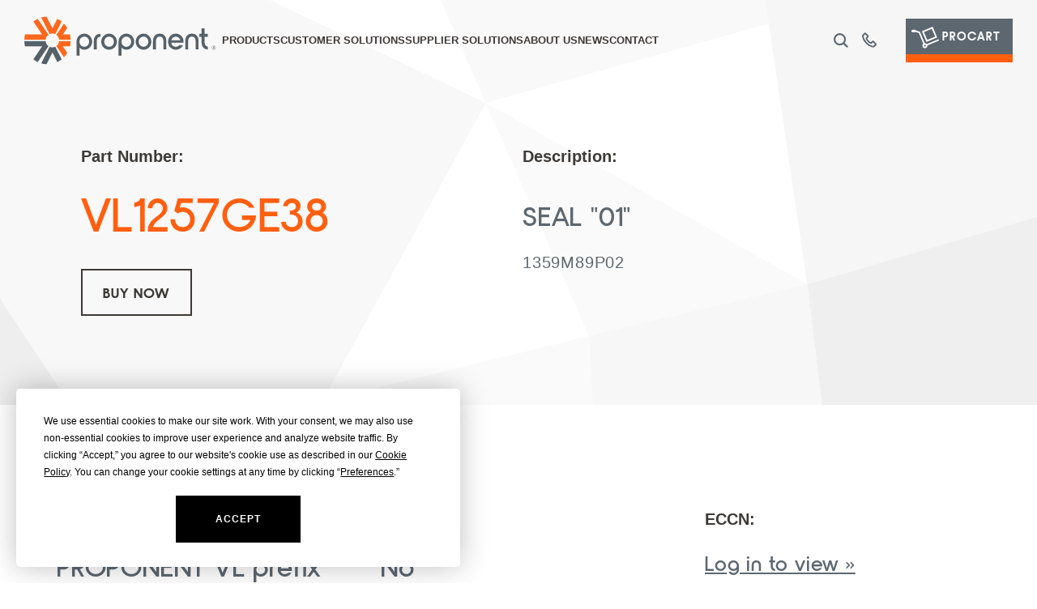

--- FILE ---
content_type: text/html; charset=UTF-8
request_url: https://www.proponent.com/part/vl1257ge38/
body_size: 34860
content:
<!doctype html>
<html lang="en-US">
<head>
	<meta charset="UTF-8">
	<meta name="viewport" content="width=device-width, initial-scale=1">
	<link rel="profile" href="https://gmpg.org/xfn/11">
	<meta name='robots' content='index, follow, max-image-preview:large, max-snippet:-1, max-video-preview:-1' />

	<!-- This site is optimized with the Yoast SEO plugin v26.7 - https://yoast.com/wordpress/plugins/seo/ -->
	<title>VL1257GE38 - SEAL    &quot;01&quot; - Proponent</title>
	<meta name="description" content="Purchase VL1257GE38 - SEAL    &quot;01&quot; from Proponent, the world&#039;s largest independent aerospace distribution company. With over 500,000 priced parts available and same-day shipping worldwide, we provide you with what you need, when you need it." />
	<link rel="canonical" href="https://www.proponent.com/part/vl1257ge38/" />
	<meta property="og:locale" content="en_US" />
	<meta property="og:type" content="article" />
	<meta property="og:title" content="VL1257GE38 - SEAL    &quot;01&quot; - Proponent" />
	<meta property="og:description" content="Purchase VL1257GE38 - SEAL    &quot;01&quot; from Proponent, the world&#039;s largest independent aerospace distribution company. With over 500,000 priced parts available and same-day shipping worldwide, we provide you with what you need, when you need it." />
	<meta property="og:url" content="https://www.proponent.com/part/vl1257ge38/" />
	<meta property="og:site_name" content="Proponent" />
	<meta property="og:image" content="https://www.proponent.com/wp-content/uploads/2023/05/PRO-OG-image-logo.jpg" />
	<meta property="og:image:width" content="1200" />
	<meta property="og:image:height" content="630" />
	<meta property="og:image:type" content="image/jpeg" />
	<meta name="twitter:card" content="summary_large_image" />
	<script type="application/ld+json" class="yoast-schema-graph">{"@context":"https://schema.org","@graph":[{"@type":"WebPage","@id":"https://www.proponent.com/part/vl1257ge38/","url":"https://www.proponent.com/part/vl1257ge38/","name":"VL1257GE38 - SEAL \"01\" - Proponent","isPartOf":{"@id":"https://www.proponent.com/#website"},"datePublished":"2023-08-28T06:34:53+00:00","description":"Purchase VL1257GE38 - SEAL \"01\" from Proponent, the world's largest independent aerospace distribution company. With over 500,000 priced parts available and same-day shipping worldwide, we provide you with what you need, when you need it.","breadcrumb":{"@id":"https://www.proponent.com/part/vl1257ge38/#breadcrumb"},"inLanguage":"en-US","potentialAction":[{"@type":"ReadAction","target":["https://www.proponent.com/part/vl1257ge38/"]}]},{"@type":"BreadcrumbList","@id":"https://www.proponent.com/part/vl1257ge38/#breadcrumb","itemListElement":[{"@type":"ListItem","position":1,"name":"Home","item":"https://www.proponent.com/"},{"@type":"ListItem","position":2,"name":"VL1257GE38 &#8211; SEAL &#8220;01&#8221;"}]},{"@type":"WebSite","@id":"https://www.proponent.com/#website","url":"https://www.proponent.com/","name":"Proponent","description":"Fast, Easy, And Reliable - Aviation Parts Partner","publisher":{"@id":"https://www.proponent.com/#organization"},"potentialAction":[{"@type":"SearchAction","target":{"@type":"EntryPoint","urlTemplate":"https://www.proponent.com/?s={search_term_string}"},"query-input":{"@type":"PropertyValueSpecification","valueRequired":true,"valueName":"search_term_string"}}],"inLanguage":"en-US"},{"@type":"Organization","@id":"https://www.proponent.com/#organization","name":"Proponent","url":"https://www.proponent.com/","logo":{"@type":"ImageObject","inLanguage":"en-US","@id":"https://www.proponent.com/#/schema/logo/image/","url":"https://www.proponent.com/wp-content/uploads/2023/01/logo-proponent.svg","contentUrl":"https://www.proponent.com/wp-content/uploads/2023/01/logo-proponent.svg","width":252,"height":61,"caption":"Proponent"},"image":{"@id":"https://www.proponent.com/#/schema/logo/image/"}}]}</script>
	<!-- / Yoast SEO plugin. -->


<link rel="alternate" type="application/rss+xml" title="Proponent &raquo; Feed" href="https://www.proponent.com/feed/" />
<link rel="alternate" title="oEmbed (JSON)" type="application/json+oembed" href="https://www.proponent.com/wp-json/oembed/1.0/embed?url=https%3A%2F%2Fwww.proponent.com%2Fpart%2Fvl1257ge38%2F" />
<link rel="alternate" title="oEmbed (XML)" type="text/xml+oembed" href="https://www.proponent.com/wp-json/oembed/1.0/embed?url=https%3A%2F%2Fwww.proponent.com%2Fpart%2Fvl1257ge38%2F&#038;format=xml" />
<style id='wp-img-auto-sizes-contain-inline-css'>
img:is([sizes=auto i],[sizes^="auto," i]){contain-intrinsic-size:3000px 1500px}
/*# sourceURL=wp-img-auto-sizes-contain-inline-css */
</style>
<style id='wp-emoji-styles-inline-css'>

	img.wp-smiley, img.emoji {
		display: inline !important;
		border: none !important;
		box-shadow: none !important;
		height: 1em !important;
		width: 1em !important;
		margin: 0 0.07em !important;
		vertical-align: -0.1em !important;
		background: none !important;
		padding: 0 !important;
	}
/*# sourceURL=wp-emoji-styles-inline-css */
</style>
<link rel='stylesheet' id='wp-block-library-css' href='https://www.proponent.com/wp-includes/css/dist/block-library/style.min.css?ver=6.9' media='all' />
<style id='safe-svg-svg-icon-style-inline-css'>
.safe-svg-cover{text-align:center}.safe-svg-cover .safe-svg-inside{display:inline-block;max-width:100%}.safe-svg-cover svg{fill:currentColor;height:100%;max-height:100%;max-width:100%;width:100%}

/*# sourceURL=https://www.proponent.com/wp-content/plugins/safe-svg/dist/safe-svg-block-frontend.css */
</style>
<link rel='stylesheet' id='wp-components-css' href='https://www.proponent.com/wp-includes/css/dist/components/style.min.css?ver=6.9' media='all' />
<link rel='stylesheet' id='wp-preferences-css' href='https://www.proponent.com/wp-includes/css/dist/preferences/style.min.css?ver=6.9' media='all' />
<link rel='stylesheet' id='wp-block-editor-css' href='https://www.proponent.com/wp-includes/css/dist/block-editor/style.min.css?ver=6.9' media='all' />
<link rel='stylesheet' id='popup-maker-block-library-style-css' href='https://www.proponent.com/wp-content/plugins/popup-maker/dist/packages/block-library-style.css?ver=dbea705cfafe089d65f1' media='all' />
<style id='global-styles-inline-css'>
:root{--wp--preset--aspect-ratio--square: 1;--wp--preset--aspect-ratio--4-3: 4/3;--wp--preset--aspect-ratio--3-4: 3/4;--wp--preset--aspect-ratio--3-2: 3/2;--wp--preset--aspect-ratio--2-3: 2/3;--wp--preset--aspect-ratio--16-9: 16/9;--wp--preset--aspect-ratio--9-16: 9/16;--wp--preset--color--black: #000000;--wp--preset--color--cyan-bluish-gray: #abb8c3;--wp--preset--color--white: #ffffff;--wp--preset--color--pale-pink: #f78da7;--wp--preset--color--vivid-red: #cf2e2e;--wp--preset--color--luminous-vivid-orange: #ff6900;--wp--preset--color--luminous-vivid-amber: #fcb900;--wp--preset--color--light-green-cyan: #7bdcb5;--wp--preset--color--vivid-green-cyan: #00d084;--wp--preset--color--pale-cyan-blue: #8ed1fc;--wp--preset--color--vivid-cyan-blue: #0693e3;--wp--preset--color--vivid-purple: #9b51e0;--wp--preset--gradient--vivid-cyan-blue-to-vivid-purple: linear-gradient(135deg,rgb(6,147,227) 0%,rgb(155,81,224) 100%);--wp--preset--gradient--light-green-cyan-to-vivid-green-cyan: linear-gradient(135deg,rgb(122,220,180) 0%,rgb(0,208,130) 100%);--wp--preset--gradient--luminous-vivid-amber-to-luminous-vivid-orange: linear-gradient(135deg,rgb(252,185,0) 0%,rgb(255,105,0) 100%);--wp--preset--gradient--luminous-vivid-orange-to-vivid-red: linear-gradient(135deg,rgb(255,105,0) 0%,rgb(207,46,46) 100%);--wp--preset--gradient--very-light-gray-to-cyan-bluish-gray: linear-gradient(135deg,rgb(238,238,238) 0%,rgb(169,184,195) 100%);--wp--preset--gradient--cool-to-warm-spectrum: linear-gradient(135deg,rgb(74,234,220) 0%,rgb(151,120,209) 20%,rgb(207,42,186) 40%,rgb(238,44,130) 60%,rgb(251,105,98) 80%,rgb(254,248,76) 100%);--wp--preset--gradient--blush-light-purple: linear-gradient(135deg,rgb(255,206,236) 0%,rgb(152,150,240) 100%);--wp--preset--gradient--blush-bordeaux: linear-gradient(135deg,rgb(254,205,165) 0%,rgb(254,45,45) 50%,rgb(107,0,62) 100%);--wp--preset--gradient--luminous-dusk: linear-gradient(135deg,rgb(255,203,112) 0%,rgb(199,81,192) 50%,rgb(65,88,208) 100%);--wp--preset--gradient--pale-ocean: linear-gradient(135deg,rgb(255,245,203) 0%,rgb(182,227,212) 50%,rgb(51,167,181) 100%);--wp--preset--gradient--electric-grass: linear-gradient(135deg,rgb(202,248,128) 0%,rgb(113,206,126) 100%);--wp--preset--gradient--midnight: linear-gradient(135deg,rgb(2,3,129) 0%,rgb(40,116,252) 100%);--wp--preset--font-size--small: 13px;--wp--preset--font-size--medium: 20px;--wp--preset--font-size--large: 36px;--wp--preset--font-size--x-large: 42px;--wp--preset--spacing--20: 0.44rem;--wp--preset--spacing--30: 0.67rem;--wp--preset--spacing--40: 1rem;--wp--preset--spacing--50: 1.5rem;--wp--preset--spacing--60: 2.25rem;--wp--preset--spacing--70: 3.38rem;--wp--preset--spacing--80: 5.06rem;--wp--preset--shadow--natural: 6px 6px 9px rgba(0, 0, 0, 0.2);--wp--preset--shadow--deep: 12px 12px 50px rgba(0, 0, 0, 0.4);--wp--preset--shadow--sharp: 6px 6px 0px rgba(0, 0, 0, 0.2);--wp--preset--shadow--outlined: 6px 6px 0px -3px rgb(255, 255, 255), 6px 6px rgb(0, 0, 0);--wp--preset--shadow--crisp: 6px 6px 0px rgb(0, 0, 0);}:root { --wp--style--global--content-size: 800px;--wp--style--global--wide-size: 1200px; }:where(body) { margin: 0; }.wp-site-blocks > .alignleft { float: left; margin-right: 2em; }.wp-site-blocks > .alignright { float: right; margin-left: 2em; }.wp-site-blocks > .aligncenter { justify-content: center; margin-left: auto; margin-right: auto; }:where(.wp-site-blocks) > * { margin-block-start: 24px; margin-block-end: 0; }:where(.wp-site-blocks) > :first-child { margin-block-start: 0; }:where(.wp-site-blocks) > :last-child { margin-block-end: 0; }:root { --wp--style--block-gap: 24px; }:root :where(.is-layout-flow) > :first-child{margin-block-start: 0;}:root :where(.is-layout-flow) > :last-child{margin-block-end: 0;}:root :where(.is-layout-flow) > *{margin-block-start: 24px;margin-block-end: 0;}:root :where(.is-layout-constrained) > :first-child{margin-block-start: 0;}:root :where(.is-layout-constrained) > :last-child{margin-block-end: 0;}:root :where(.is-layout-constrained) > *{margin-block-start: 24px;margin-block-end: 0;}:root :where(.is-layout-flex){gap: 24px;}:root :where(.is-layout-grid){gap: 24px;}.is-layout-flow > .alignleft{float: left;margin-inline-start: 0;margin-inline-end: 2em;}.is-layout-flow > .alignright{float: right;margin-inline-start: 2em;margin-inline-end: 0;}.is-layout-flow > .aligncenter{margin-left: auto !important;margin-right: auto !important;}.is-layout-constrained > .alignleft{float: left;margin-inline-start: 0;margin-inline-end: 2em;}.is-layout-constrained > .alignright{float: right;margin-inline-start: 2em;margin-inline-end: 0;}.is-layout-constrained > .aligncenter{margin-left: auto !important;margin-right: auto !important;}.is-layout-constrained > :where(:not(.alignleft):not(.alignright):not(.alignfull)){max-width: var(--wp--style--global--content-size);margin-left: auto !important;margin-right: auto !important;}.is-layout-constrained > .alignwide{max-width: var(--wp--style--global--wide-size);}body .is-layout-flex{display: flex;}.is-layout-flex{flex-wrap: wrap;align-items: center;}.is-layout-flex > :is(*, div){margin: 0;}body .is-layout-grid{display: grid;}.is-layout-grid > :is(*, div){margin: 0;}body{padding-top: 0px;padding-right: 0px;padding-bottom: 0px;padding-left: 0px;}a:where(:not(.wp-element-button)){text-decoration: underline;}:root :where(.wp-element-button, .wp-block-button__link){background-color: #32373c;border-width: 0;color: #fff;font-family: inherit;font-size: inherit;font-style: inherit;font-weight: inherit;letter-spacing: inherit;line-height: inherit;padding-top: calc(0.667em + 2px);padding-right: calc(1.333em + 2px);padding-bottom: calc(0.667em + 2px);padding-left: calc(1.333em + 2px);text-decoration: none;text-transform: inherit;}.has-black-color{color: var(--wp--preset--color--black) !important;}.has-cyan-bluish-gray-color{color: var(--wp--preset--color--cyan-bluish-gray) !important;}.has-white-color{color: var(--wp--preset--color--white) !important;}.has-pale-pink-color{color: var(--wp--preset--color--pale-pink) !important;}.has-vivid-red-color{color: var(--wp--preset--color--vivid-red) !important;}.has-luminous-vivid-orange-color{color: var(--wp--preset--color--luminous-vivid-orange) !important;}.has-luminous-vivid-amber-color{color: var(--wp--preset--color--luminous-vivid-amber) !important;}.has-light-green-cyan-color{color: var(--wp--preset--color--light-green-cyan) !important;}.has-vivid-green-cyan-color{color: var(--wp--preset--color--vivid-green-cyan) !important;}.has-pale-cyan-blue-color{color: var(--wp--preset--color--pale-cyan-blue) !important;}.has-vivid-cyan-blue-color{color: var(--wp--preset--color--vivid-cyan-blue) !important;}.has-vivid-purple-color{color: var(--wp--preset--color--vivid-purple) !important;}.has-black-background-color{background-color: var(--wp--preset--color--black) !important;}.has-cyan-bluish-gray-background-color{background-color: var(--wp--preset--color--cyan-bluish-gray) !important;}.has-white-background-color{background-color: var(--wp--preset--color--white) !important;}.has-pale-pink-background-color{background-color: var(--wp--preset--color--pale-pink) !important;}.has-vivid-red-background-color{background-color: var(--wp--preset--color--vivid-red) !important;}.has-luminous-vivid-orange-background-color{background-color: var(--wp--preset--color--luminous-vivid-orange) !important;}.has-luminous-vivid-amber-background-color{background-color: var(--wp--preset--color--luminous-vivid-amber) !important;}.has-light-green-cyan-background-color{background-color: var(--wp--preset--color--light-green-cyan) !important;}.has-vivid-green-cyan-background-color{background-color: var(--wp--preset--color--vivid-green-cyan) !important;}.has-pale-cyan-blue-background-color{background-color: var(--wp--preset--color--pale-cyan-blue) !important;}.has-vivid-cyan-blue-background-color{background-color: var(--wp--preset--color--vivid-cyan-blue) !important;}.has-vivid-purple-background-color{background-color: var(--wp--preset--color--vivid-purple) !important;}.has-black-border-color{border-color: var(--wp--preset--color--black) !important;}.has-cyan-bluish-gray-border-color{border-color: var(--wp--preset--color--cyan-bluish-gray) !important;}.has-white-border-color{border-color: var(--wp--preset--color--white) !important;}.has-pale-pink-border-color{border-color: var(--wp--preset--color--pale-pink) !important;}.has-vivid-red-border-color{border-color: var(--wp--preset--color--vivid-red) !important;}.has-luminous-vivid-orange-border-color{border-color: var(--wp--preset--color--luminous-vivid-orange) !important;}.has-luminous-vivid-amber-border-color{border-color: var(--wp--preset--color--luminous-vivid-amber) !important;}.has-light-green-cyan-border-color{border-color: var(--wp--preset--color--light-green-cyan) !important;}.has-vivid-green-cyan-border-color{border-color: var(--wp--preset--color--vivid-green-cyan) !important;}.has-pale-cyan-blue-border-color{border-color: var(--wp--preset--color--pale-cyan-blue) !important;}.has-vivid-cyan-blue-border-color{border-color: var(--wp--preset--color--vivid-cyan-blue) !important;}.has-vivid-purple-border-color{border-color: var(--wp--preset--color--vivid-purple) !important;}.has-vivid-cyan-blue-to-vivid-purple-gradient-background{background: var(--wp--preset--gradient--vivid-cyan-blue-to-vivid-purple) !important;}.has-light-green-cyan-to-vivid-green-cyan-gradient-background{background: var(--wp--preset--gradient--light-green-cyan-to-vivid-green-cyan) !important;}.has-luminous-vivid-amber-to-luminous-vivid-orange-gradient-background{background: var(--wp--preset--gradient--luminous-vivid-amber-to-luminous-vivid-orange) !important;}.has-luminous-vivid-orange-to-vivid-red-gradient-background{background: var(--wp--preset--gradient--luminous-vivid-orange-to-vivid-red) !important;}.has-very-light-gray-to-cyan-bluish-gray-gradient-background{background: var(--wp--preset--gradient--very-light-gray-to-cyan-bluish-gray) !important;}.has-cool-to-warm-spectrum-gradient-background{background: var(--wp--preset--gradient--cool-to-warm-spectrum) !important;}.has-blush-light-purple-gradient-background{background: var(--wp--preset--gradient--blush-light-purple) !important;}.has-blush-bordeaux-gradient-background{background: var(--wp--preset--gradient--blush-bordeaux) !important;}.has-luminous-dusk-gradient-background{background: var(--wp--preset--gradient--luminous-dusk) !important;}.has-pale-ocean-gradient-background{background: var(--wp--preset--gradient--pale-ocean) !important;}.has-electric-grass-gradient-background{background: var(--wp--preset--gradient--electric-grass) !important;}.has-midnight-gradient-background{background: var(--wp--preset--gradient--midnight) !important;}.has-small-font-size{font-size: var(--wp--preset--font-size--small) !important;}.has-medium-font-size{font-size: var(--wp--preset--font-size--medium) !important;}.has-large-font-size{font-size: var(--wp--preset--font-size--large) !important;}.has-x-large-font-size{font-size: var(--wp--preset--font-size--x-large) !important;}
:root :where(.wp-block-pullquote){font-size: 1.5em;line-height: 1.6;}
/*# sourceURL=global-styles-inline-css */
</style>
<link rel='stylesheet' id='eae-css-css' href='https://www.proponent.com/wp-content/plugins/addon-elements-for-elementor-page-builder/assets/css/eae.min.css?ver=1.14.4' media='all' />
<link rel='stylesheet' id='eae-peel-css-css' href='https://www.proponent.com/wp-content/plugins/addon-elements-for-elementor-page-builder/assets/lib/peel/peel.css?ver=1.14.4' media='all' />
<link rel='stylesheet' id='hello-elementor-css' href='https://www.proponent.com/wp-content/themes/hello-elementor/assets/css/reset.css?ver=3.4.5' media='all' />
<link rel='stylesheet' id='hello-elementor-theme-style-css' href='https://www.proponent.com/wp-content/themes/hello-elementor/assets/css/theme.css?ver=3.4.5' media='all' />
<link rel='stylesheet' id='chld_thm_cfg_child-css' href='https://www.proponent.com/wp-content/themes/hello-echo/style.css?ver=6.9' media='all' />
<link rel='stylesheet' id='custom-style-css' href='https://www.proponent.com/wp-content/themes/hello-echo/css/custom.css?ver=6.9' media='all' />
<link rel='stylesheet' id='hello-elementor-header-footer-css' href='https://www.proponent.com/wp-content/themes/hello-elementor/assets/css/header-footer.css?ver=3.4.5' media='all' />
<link rel='stylesheet' id='elementor-frontend-css' href='https://www.proponent.com/wp-content/plugins/elementor/assets/css/frontend.min.css?ver=3.34.1' media='all' />
<link rel='stylesheet' id='elementor-post-8-css' href='https://www.proponent.com/wp-content/uploads/elementor/css/post-8.css?ver=1768417544' media='all' />
<link rel='stylesheet' id='widget-image-css' href='https://www.proponent.com/wp-content/plugins/elementor/assets/css/widget-image.min.css?ver=3.34.1' media='all' />
<link rel='stylesheet' id='widget-nav-menu-css' href='https://www.proponent.com/wp-content/plugins/elementor-pro/assets/css/widget-nav-menu.min.css?ver=3.34.0' media='all' />
<link rel='stylesheet' id='widget-search-form-css' href='https://www.proponent.com/wp-content/plugins/elementor-pro/assets/css/widget-search-form.min.css?ver=3.34.0' media='all' />
<link rel='stylesheet' id='elementor-icons-shared-0-css' href='https://www.proponent.com/wp-content/plugins/elementor/assets/lib/font-awesome/css/fontawesome.min.css?ver=5.15.3' media='all' />
<link rel='stylesheet' id='elementor-icons-fa-solid-css' href='https://www.proponent.com/wp-content/plugins/elementor/assets/lib/font-awesome/css/solid.min.css?ver=5.15.3' media='all' />
<link rel='stylesheet' id='e-sticky-css' href='https://www.proponent.com/wp-content/plugins/elementor-pro/assets/css/modules/sticky.min.css?ver=3.34.0' media='all' />
<link rel='stylesheet' id='widget-heading-css' href='https://www.proponent.com/wp-content/plugins/elementor/assets/css/widget-heading.min.css?ver=3.34.1' media='all' />
<link rel='stylesheet' id='widget-posts-css' href='https://www.proponent.com/wp-content/plugins/elementor-pro/assets/css/widget-posts.min.css?ver=3.34.0' media='all' />
<link rel='stylesheet' id='widget-social-icons-css' href='https://www.proponent.com/wp-content/plugins/elementor/assets/css/widget-social-icons.min.css?ver=3.34.1' media='all' />
<link rel='stylesheet' id='e-apple-webkit-css' href='https://www.proponent.com/wp-content/plugins/elementor/assets/css/conditionals/apple-webkit.min.css?ver=3.34.1' media='all' />
<link rel='stylesheet' id='elementor-icons-css' href='https://www.proponent.com/wp-content/plugins/elementor/assets/lib/eicons/css/elementor-icons.min.css?ver=5.45.0' media='all' />
<link rel='stylesheet' id='elementor-post-19529-css' href='https://www.proponent.com/wp-content/uploads/elementor/css/post-19529.css?ver=1768417664' media='all' />
<link rel='stylesheet' id='elementor-post-195-css' href='https://www.proponent.com/wp-content/uploads/elementor/css/post-195.css?ver=1768417545' media='all' />
<link rel='stylesheet' id='elementor-post-24899-css' href='https://www.proponent.com/wp-content/uploads/elementor/css/post-24899.css?ver=1768417664' media='all' />
<link rel='stylesheet' id='tablepress-default-css' href='https://www.proponent.com/wp-content/plugins/tablepress-premium/css/build/default.css?ver=3.2.6' media='all' />
<link rel='stylesheet' id='tablepress-datatables-buttons-css' href='https://www.proponent.com/wp-content/plugins/tablepress-premium/modules/css/build/datatables.buttons.css?ver=3.2.6' media='all' />
<link rel='stylesheet' id='tablepress-datatables-columnfilterwidgets-css' href='https://www.proponent.com/wp-content/plugins/tablepress-premium/modules/css/build/datatables.columnfilterwidgets.css?ver=3.2.6' media='all' />
<link rel='stylesheet' id='tablepress-datatables-fixedheader-css' href='https://www.proponent.com/wp-content/plugins/tablepress-premium/modules/css/build/datatables.fixedheader.css?ver=3.2.6' media='all' />
<link rel='stylesheet' id='tablepress-datatables-fixedcolumns-css' href='https://www.proponent.com/wp-content/plugins/tablepress-premium/modules/css/build/datatables.fixedcolumns.css?ver=3.2.6' media='all' />
<link rel='stylesheet' id='tablepress-datatables-scroll-buttons-css' href='https://www.proponent.com/wp-content/plugins/tablepress-premium/modules/css/build/datatables.scroll-buttons.css?ver=3.2.6' media='all' />
<link rel='stylesheet' id='tablepress-responsive-tables-css' href='https://www.proponent.com/wp-content/plugins/tablepress-premium/modules/css/build/responsive-tables.css?ver=3.2.6' media='all' />
<link rel='stylesheet' id='elementor-icons-fa-brands-css' href='https://www.proponent.com/wp-content/plugins/elementor/assets/lib/font-awesome/css/brands.min.css?ver=5.15.3' media='all' />
<script src="https://www.proponent.com/wp-content/plugins/addon-elements-for-elementor-page-builder/assets/js/iconHelper.js?ver=1.0" id="eae-iconHelper-js"></script>
<script src="https://www.proponent.com/wp-includes/js/jquery/jquery.min.js?ver=3.7.1" id="jquery-core-js"></script>
<script src="https://www.proponent.com/wp-includes/js/jquery/jquery-migrate.min.js?ver=3.4.1" id="jquery-migrate-js"></script>
<link rel="https://api.w.org/" href="https://www.proponent.com/wp-json/" /><link rel="alternate" title="JSON" type="application/json" href="https://www.proponent.com/wp-json/wp/v2/part/36506" /><link rel="EditURI" type="application/rsd+xml" title="RSD" href="https://www.proponent.com/xmlrpc.php?rsd" />
<meta name="generator" content="WordPress 6.9" />
<link rel='shortlink' href='https://www.proponent.com/?p=36506' />
<meta name="generator" content="Elementor 3.34.1; features: additional_custom_breakpoints; settings: css_print_method-external, google_font-enabled, font_display-auto">
			<style>
				.e-con.e-parent:nth-of-type(n+4):not(.e-lazyloaded):not(.e-no-lazyload),
				.e-con.e-parent:nth-of-type(n+4):not(.e-lazyloaded):not(.e-no-lazyload) * {
					background-image: none !important;
				}
				@media screen and (max-height: 1024px) {
					.e-con.e-parent:nth-of-type(n+3):not(.e-lazyloaded):not(.e-no-lazyload),
					.e-con.e-parent:nth-of-type(n+3):not(.e-lazyloaded):not(.e-no-lazyload) * {
						background-image: none !important;
					}
				}
				@media screen and (max-height: 640px) {
					.e-con.e-parent:nth-of-type(n+2):not(.e-lazyloaded):not(.e-no-lazyload),
					.e-con.e-parent:nth-of-type(n+2):not(.e-lazyloaded):not(.e-no-lazyload) * {
						background-image: none !important;
					}
				}
			</style>
			<!-- Termly custom blocking map -->
<script data-termly-config>
window.TERMLY_CUSTOM_BLOCKING_MAP = {
"newassets.hcaptcha.com": "essential", "hcaptcha.com": "essential", "fast.wistia.com": "essential"
}
</script>

<!-- Termly widget -->
<script
  type="text/javascript"
  src="https://app.termly.io/embed.min.js"
  data-auto-block="on"
  data-website-uuid="ad47c847-6933-4f19-bf74-f75856e6addb"
></script><!-- start Simple Custom CSS and JS -->
<style>
/* Add your CSS code here.

For example:
.example {
    color: red;
}

For brushing up on your CSS knowledge, check out http://www.w3schools.com/css/css_syntax.asp

End of comment */ 

/* .sticky-header.fixed {
    position: fixed;
    width: 100%;
	background:#fff !important;
}
header.sticky-header.fixed .sitelogo img {
	transform: scale(.8);
} */
.custom-sticky {
	position:fixed;
	width: 100% !important;
}
.sticky-header.header-pad-lr {
	width: 100% !important;
}


@media(max-width:782px){
header.header-pad-lr{
	top:0px !important;
}
}

@media(max-width:767px){
	header.header-pad-lr{
		padding:20px 20px 20px 20px !important;
	}
}
</style>
<!-- end Simple Custom CSS and JS -->
<meta name="google-site-verification" content="0USXwnUsmO_hiSslMB_Wp-7C5E5xrnlXGFnZQbiWlzI" /><meta name="google-site-verification" content="JCIICd0u1g_TJZsM-iTGeo60_212NKg6KAmkFj96o5Y" /><!-- Google Tag Manager (noscript) -->
<noscript><iframe src="https://www.googletagmanager.com/ns.html?id=GTM-5V54GKL"
height="0" width="0" style="display:none;visibility:hidden"></iframe></noscript>
<!-- End Google Tag Manager (noscript) --><!-- Google Tag Manager -->
<script>(function(w,d,s,l,i){w[l]=w[l]||[];w[l].push({'gtm.start':
new Date().getTime(),event:'gtm.js'});var f=d.getElementsByTagName(s)[0],
j=d.createElement(s),dl=l!='dataLayer'?'&l='+l:'';j.async=true;j.src=
'https://www.googletagmanager.com/gtm.js?id='+i+dl;f.parentNode.insertBefore(j,f);
})(window,document,'script','dataLayer','GTM-5V54GKL');</script>
<!-- End Google Tag Manager --><!-- start Simple Custom CSS and JS -->
<style>
.mega-menu .elementor-widget-image.products-mega-image1 a::before {
    content: 'Interior';
    padding-top:35px;
}
.mega-menu .elementor-widget-image.products-mega-image2 a::before {
    content: 'Flight Deck';
    padding-top:35px;
}
.mega-menu .elementor-widget-image.products-mega-image3 a::before {
    content: 'Engine';
    padding-top:35px;
}
.mega-menu .elementor-widget-image.products-mega-image4 a::before {
    content: 'Cargo';
    padding-top:35px;
}
.mega-menu .elementor-widget-image.products-mega-image5 a::before {
    content: 'Airframe';
    padding-top:35px;
}
.mega-menu .elementor-widget-image.products-mega-image6 a::before {
    content: 'Hardware';
    padding-top:35px;
}
.mega-menu .elementor-widget-image.products-mega-image7 a::before {
    content: 'Electrical Interconnect';
    padding-top:35px;
    padding-left: 10px;
}
.mega-menu .elementor-widget-image.products-mega-image8 a::before {
    content: 'Product Literature';
    padding-top:35px;
}
.mega-menu .elementor-widget-image.customer-mega-image1 a::before {
    content: 'Customer Solutions';
}
.mega-menu .elementor-widget-image.customer-mega-image2 a::before {
    content: 'Customer Resources Overview';
}
.mega-menu .elementor-widget-image.supplier-mega-image1 a::before {
    content: 'Supplier Solutions';
}
.mega-menu .elementor-widget-image.supplier-mega-image2 a::before {
    content: 'Supplier Resources Overview';
}
.mega-menu .elementor-widget-image.events-mega-image a::before {
    content: 'Events';
    padding-top:85px;
}

</style>
<!-- end Simple Custom CSS and JS -->
<!-- start Simple Custom CSS and JS -->
<style>
.custom_mobile_menu {
	display: none;
}
.sticky-header.elementor-sticky--effects{
	background-color:#fff !important;
	z-index:99999 !important;
}
header .uc-mega_menu_section-cover{
	transition:none !important;
}

#gform_wrapper_1{
	display:block !important;
}

.cus_label {
	color: var(--pro-color-dkorange);
	font-family: var( --e-global-typography-812c1f1-font-family ), Sans-serif;
	font-size: 24px;
	font-weight: var( --e-global-typography-812c1f1-font-weight );
	text-transform: var( --e-global-typography-812c1f1-text-transform );
	line-height: var( --e-global-typography-812c1f1-line-height );
	letter-spacing: var( --e-global-typography-812c1f1-letter-spacing );
	word-spacing: var( --e-global-typography-812c1f1-word-spacing );
}
.search-btn {
	display: inline;
	color: #FFF !important;
	background-color: var(--pro-color-black) !important;
	border: 1px solid var(--pro-color-black) !important;
	padding: .4rem 1rem !important;
}

@media(max-width:1024px){
header.sticky-header.header-pad-lr.elementor-section--handles-inside {
    position: relative !important;
		width:100%;
}
header.sticky-header.header-pad-lr.elementor-section--handles-inside > .elementor-container.elementor-column-gap-no{
	align-items: flex-start !important;
}
header:last-child {
    display: none !important;
}
header.sticky-header.header-pad-lr .elementor-column.elementor-col-25:nth-child(1) {
    width: 90%;
    position: absolute;
    top: 0;
	z-index:2;
}
header.sticky-header.header-pad-lr .elementor-column.elementor-col-25:nth-child(2){
    width: 100%;
}
.uc-mega_menu-wrapper.uc-mobile-mode{
	position: relative !important;
	transform: unset !important;
	display: none !important;
}
.uc-mega_menu-wrapper.uc-mobile-mode.uc-menu-active{
	transform: unset;
  display: block !important;	
}
.uc-mega_menu-mobile-header {
    display: none !important;
}
header.sticky-header.header-pad-lr.elementor-section--handles-inside.elementor-sticky--effects{
	position:fixed !important;		
}
body.uc-menu-open {
    overflow: unset !important;
}
.uc-mega_menu-burger{
	line-height: 60px;
  height: 60px;		
}
}

@media(max-width:991px){
.custom_mobile_menu {
	display: block;
}
.uc-mega_menu-burger-icon {
	display: none !important;
}
.custom_mobile_menu .elementor-menu-toggle {
	right: 0;
	margin-top: -46px !important;
	position: absolute;
	top: 0;
	z-index: 9999;
	background: no-repeat;
	font-size: 25px;
}
}
.mega-menu.elementor-widget-ucaddon_mega_menu {
	margin-bottom: 0;
}
h5.promo_top {
background-color: #ff671c;
padding: 13px;
text-align: center;
color: white;
margin: 0;
}
h5.promo_top a {
color: white;
font-size: 18px;
text-decoration: none;
font-weight: 700;
}



header.elementor-section.elementor-top-section.elementor-element.elementor-element-8fb1a92.elementor-section-content-middle.elementor-section-height-min-height.sticky-header.header-pad-lr.elementor-section-items-middle.elementor-sticky.elementor-section-full_width.elementor-hidden-tablet.elementor-hidden-mobile.elementor-section-height-default.elementor-section-items-middle.elementor-sticky--effects.custom-sticky {
top: 0;
}
div#tpbr_box {
    display: none;
}

</style>
<!-- end Simple Custom CSS and JS -->
<!-- start Simple Custom CSS and JS -->
<style>
/********************************************************/
/*            GLOBAL/ SITEWIDE Styles                   */
/********************************************************/

/* ========== RENAMING GLOBAL COLORS ========== */
:root {
    --pro-color-orange: #FF5F0F;
    --pro-color-ltorange: #FF8C00;
    --pro-color-dkorange: #EA5A13;
    --pro-color-black: #3D3937;
    --pro-color-grey: #5D6770;
    --pro-color-ltgrey: #F9F9F9;
}
/* example of usage:    color: var(--pro-color-grey);  */

/* common used classes:
responsive-pad-lr
inner-section-remove-pad - add this to the column right before an inner section to remove extra padding
*/

/* ========== HERO IMAGES / SECTIONS  ========== */

.hero-header .content-container {
    padding: 0 6.5vw;
}

.hero-header .content-container > .elementor-widget-wrap.elementor-element-populated {
    max-width: 650px;
}

.hero-header .elementor-widget-heading {
    margin-bottom: 40px;
}

.news-header-bg {
    background-image: url(/wp-content/uploads/2023/01/News_Background_1440px.svg) !important;
    background-position: top left !important;
    background-repeat: no-repeat !important;
    background-size: contain !important;
    margin-top:-100px !important;
}

.transparent-header-bg {
    margin-top:-100px !important;
}

@media screen and (min-width: 1025px) {
    .transparent-header-bg > .elementor-container {
        padding: 0 3.5vw;
    }
}

@media screen and (max-width: 1350px) {
    .header-pad-lr {
        padding-right: 30px !important;
        padding-left: 30px !important;
    }
}

@media (min-width: 768px) and (max-width: 1024px) {
    .hero-header .content-container > .elementor-widget-wrap.elementor-element-populated {
        max-width: 80vw;
    }
}

@media (min-width: 1025px) and (max-width: 1600px) {
    .hero-header .content-container > .elementor-widget-wrap.elementor-element-populated {
        max-width: 37vw;
    }
}

/* make drop-down menu on tablet/mobile full-height of viewport */
@media screen and (max-width: 1024px) {
    .elementor-location-header nav.elementor-nav-menu--dropdown.elementor-nav-menu__container {
        height: 100vh;
    }
    .news-header-bg {
        margin-top:-120px !important;
        background-size: 120% !important;
    }
    .transparent-header-bg {
        margin-top:-120px !important;
    }
}

@media screen and (max-width: 767px) {
    .news-header-bg {
        background-size: 160% !important;
    }
}

@media screen and (max-width: 530px) {
    .news-header-bg {
        background-size: 200% !important;
    }
}

/* ========== HEADER ========== */

.activemenu-headerbg header {
        background-color: #fff !important;
    } 

/* ORANGE NOTIFICATION / ALERT BAR (note: main settings are in appearance > Customize > easy notification bar) */
.easy-notification-bar-message {
    font-family:"Nordique Pro", Sans-serif;
    text-transform: uppercase;
    font-weight:bold;
}
.easy-notification-bar-message a {
    text-decoration: none !important;
}
.easy-notification-bar-message a:hover {
    text-decoration: underline !important;
}
/* ========== WP ADMIN BAR ========== */
#wpadminbar, 
#wpadminbar .ab-sub-wrapper, 
#wpadminbar ul, 
#wpadminbar ul li {
    z-index: 100000 !important;
}
/* ========== TOP NAV BAR ========== */

/* search icon and phone icon */
.icon-column .elementor-widget-search-form,
.icon-column .elementor-widget-icon {
    width: 50%;
    margin-bottom:0 !important;
}
.icon-column .elementor-widget-icon {
    padding-top: 7px;
}
.icon-column .elementor-widget-icon a:hover svg path {
    stroke: #FF5F0F;
}

.icon-column .elementor-search-form__toggle .fa-search:before {
    content: "";
    background-image: url(/wp-content/uploads/2023/02/icon-search-gray.svg);
    background-repeat:no-repeat;
    background-size:25px 25px;
    height:25px;
    width:25px;
}

.icon-column .elementor-search-form__toggle .fa-search:hover::before {
    background-image: url(/wp-content/uploads/2023/02/icon-search-orange.svg);
}

/* search overlay/ box popup */
.site-search.elementor-search-form--skin-full_screen .elementor-search-form__container {
    height: 160px;
    top: 130px;
    background-color: #fff;
}

.site-search input.elementor-search-form__input {
    text-align: left !important;
    color: #000 !important;
    background-color: #f8f8f8 !important;
    padding-left: 30px !important;
    border-radius: 0 !important;
    border-bottom: 0 !important;
    font-size: 18px !important;
    height:80px;
}

.site-search .elementor-lightbox .dialog-lightbox-close-button {
    color: var(--pro-color-grey);
}

.site-search .elementor-lightbox .dialog-lightbox-close-button:hover {
    color: var(--pro-color-orange);
}

/* ========== STICKY NAV ========== */
header.sticky-header {
    --header-height: 80px;
    --shrink-header-to: 0.6 !important;
    --transition: .2s cubic-bezier(.4, 0, .2, 1);
    transition: background-color var(--transition),
                backdrop-filter var(--transition),
                box-shadow var(--transition) !important;
}

/* Sticky header activated*/
/*header.sticky-header.elementor-sticky--effects {
    background-color: #fff !important;
    box-shadow: 0px 4px 13px 1px rgb(0 0 0 / 20%) !important;
    z-index: 2 !important;
}*/
header.activemenu-headerbg {
    background-color: #fff !important;
    box-shadow: 0px 4px 13px 1px rgb(0 0 0 / 20%) !important;
    z-index: 2 !important;
}
header.sticky-header > .elementor-container {
    min-height: var(--header-height) !important;
    transition: min-height var(--transition) !important;
}
header.sticky-header.elementor-sticky--effects > .elementor-container {
    min-height: calc( var(--header-height) * var(--shrink-header-to) ) !important;
}

/* Shorter header on mobile (70px instead of 100px)*/
@media only screen and (max-width: 767px) {
    header.sticky-header {
        --header-height: 70px;
        padding-top: 10px !important;
        padding-bottom: 10px !important;
    }
}

/* logo */
header.sticky-header .sitelogo img {
    transition: transform var(--transition);
}
header.sticky-header.elementor-sticky--effects .sitelogo img {
    transform: scale(.8);
}


/* ========== MEGA MENU ========== */

/* mega row/column sizing */
.mega-row.elementor-inner-section .elementor-container {
    max-width: 840px;
}

.mega-menu .fivecol-outercol {
    width:12.5% !important;
}

.mega-menu .fivecol-innercol {
    width:25% !important;
}

.mega-menu .twocol-innercol {
    width:35% !important;
}

.mega-menu .twocol-outercol {
    width:15% !important;
}

.mega-menu .mega-row {
    margin-bottom:20px !important;
}

/* mega text styles */
.mega-menu .mega-title {
    font-family:"Nordique Pro", Sans-serif !important;
    font-size:16px !important;
    line-height: 20px !important;
    font-weight: 600 !important;
    letter-spacing:0.8px !important;
    color: var(--pro-color-black) !important;
    text-align: left !important;
    margin-bottom:12px !important;
}

.mega-menu .mega-title p {
    margin-bottom:0;
}

.mega-menu .mega-title a {
    text-decoration: none !important;
    color: var(--pro-color-black) !important;
}

.mega-menu .mega-title a:hover {
    color: #000 !important;
	text-decoration: underline !important;
	text-underline-offset: 5px;
}

.mega-menu .mega-title .ue-link-item {
    margin-bottom:20px;
}

.mega-menu .ue-link-item {
    text-decoration: none;
    color:initial !important;
}

.mega-menu .link-list {
    font-size:14px !important;
    line-height:18px;
    color: var(--pro-color-black) !important;
    text-align: left !important
}

.mega-menu .link-list a {
    color: var(--pro-color-black) !important;
}

.mega-menu .link-list a:hover {
    color: #000 !important;
	text-decoration: underline;
	text-underline-offset: 5px;
}

.mega-menu .link-list .ue-mega-menu-inner-links {
    gap: 12px;
}

/* mega image styles 
.mega-menu .uc-mega_menu_section a>img {
  filter: brightness(90%);
}

.mega-menu .uc-mega_menu_section a>img:hover {
  filter: brightness(100%);
}
*/

.mega-menu .elementor-widget-image a {
  background-color: var(--pro-color-black);
  width:100%;
  height:100%;
  overflow: hidden;
  position: relative;
}

.mega-menu .elementor-widget-image a * {
  transition: all 0.45s ease;
}

.mega-menu .elementor-widget-image a::before {
  background-color: var(--pro-color-black);
  position: absolute;
  top: 0;
  bottom: 0;
  left: 0;
  right: 0;
  transition: all 0.3s ease;
  z-index: 1;
  opacity: 0;
    color: #fff !important;
    text-align: left;
    padding-left: 20px;
    font-family: "Nordique Pro", Sans-serif !important;
    font-weight: 600;
    letter-spacing: 0.8px;
    font-size: 16px;
    content:'';
    padding-top:60px;
}

.mega-menu .elementor-widget-image a:hover::before {
  opacity: 0.9;
}

/*
.mega-menu .elementor-widget-image img:hover::before {
    opacity: 0.23;
}
*/

/* code that somehow helps mega menu drop-down from covering up the logo on the left */
a.uc-mega_menu_title {
    margin-bottom: 10px !important;
    margin-top: 10px !important;
}

@media screen and (max-width: 1024px) {
    .mega-menu .uc-mega_menu-wrapper {
        background-color: transparent !important;
        margin-top: 27px;
    }
    .mega-menu .uc-mega_menu-close-btn-icon {
        margin-right: 33px !important;
    }
    .mega-menu .uc-mega_menu_list {
        background-color: #fff;
        padding-top: 35px !important;
        padding-bottom: 35px !important;
    }
    .mega-menu a.uc-mega_menu_title:hover {
        color: var(--pro-color-black) !important;
    }
}

/* make nav text slightly smaller and less padding to avoid overlapping onto 2 lines */
@media screen and (max-width: 1430px) {
    .mega-menu .uc-mega_menu_title {
        font-size:13.5px !important;
        padding-left: 0!important;
        padding-right:0 !important;
    }
}
@media screen and (min-width: 1025px) and (max-width: 1300px) {
    .mega-menu .uc-mega_menu_title {
        font-size:13px !important;
        padding-left:0 !important;
        padding-right:0 !important;
    }
}

@media screen and (min-width: 1025px) and (max-width: 1430px) {
/* make nav icons smaller */
    .icon-column .elementor-widget-icon .elementor-icon svg {
        width: 0.8em;
        height: 0.8em;
    }
    .icon-column .elementor-search-form__toggle .fa-search:before {
        background-size:18px 18px;
        height:18px;
        width:18px;
    }
/* vertical align nav items so when they spill onto two lines, they are vertically aligned with the 1-line items too */
    .mega-menu .uc-mega_menu_list_item {
        align-items: center;
        display: flex !important;
    }
}

/* ========== MOBILE DROP-DOWN NAV ========== */

.elementor-nav-menu {
    margin-bottom: 50px !important;
}

.elementor-nav-menu--dropdown li.menu-item a {
    font-family: "Nordique Pro", sans-serif;
    font-size: 22px;
    font-weight: 600;
    padding-top: 17px;
    padding-bottom: 17px;
}

.elementor-nav-menu--dropdown .elementor-item.elementor-item-active, 
.elementor-nav-menu--dropdown .elementor-item.highlighted, 
.elementor-nav-menu--dropdown .elementor-item:focus, 
.elementor-nav-menu--dropdown .elementor-item:hover, 
.elementor-sub-item.elementor-item-active, 
.elementor-sub-item.highlighted, 
.elementor-sub-item:focus, 
.elementor-sub-item:hover {
    background-color:#fff !important;
    color: var(--pro-color-black) !important;
}

.elementor-nav-menu--dropdown a.elementor-sub-item,
.elementor-nav-menu--dropdown a.elementor-sub-item:hover {
    font-family: "Helvetica", Sans-serif !important;
    padding: 0 !important;
    font-weight: 400 !important;
    font-size: 18px !important;
    line-height: 38px;
}
.elementor-nav-menu--dropdown.sub-menu {
    padding-left: 30px;
}

/* ========== HEADING AND TEXT STYLES ========== */

.title-accent {
    color: #FF5F0F;
}

.title-accent-dark {
    color: #EA5A13;
}

.elementor-widget-text-editor ul {
    margin-bottom: 30px;
}
/* place the class "h2style", "h4style", etc, inline for any text or h3, h4 you want to change the styling for
   place the class"h4style-content", etc, in a text box widget to affect the h3s, etc in that block */
.h2style, 
.h2style .gsection_title {
    font-family:"Nordique Pro", Sans-serif !important;
    font-size:58px !important;
    line-height: 68px !important;
    font-weight: 600 !important;
    letter-spacing:0.8px !important;
}

.h3style,
.h3style .gsection_title {
    font-family:"Nordique Pro", Sans-serif !important;
    font-size:34px !important;
    line-height: 44px !important;
    font-weight: 600 !important;
    letter-spacing:0.8px !important;
}


.h4style,
.h4style-content h3,
.h4style .gsection_title {
    font-family:"Nordique Pro", Sans-serif !important;
    font-size:20px !important;
    line-height: 28px !important;
    text-transform: uppercase !important;
    font-weight: bold !important;
    letter-spacing:0.8px !important;
}

.h4style.accent,
.h4style.accent .gsection_title {
    color: var(--pro-color-white) !important;
}

@media screen and (max-width: 1024px) {
    .h2style,
    .h2style .gsection_title {
        font-size:50px !important;
        line-height: 60px !important;
    }
}
@media screen and (max-width: 767px) {
    .h2style,
    .h2style .gsection_title {
        font-size:42px !important;
        line-height: 52px !important;
    }
    .h3style,
    .h3style .gsection_title {
        font-size:32px !important;
        line-height: 42px !important;
    }
}

/* remove link underlining from titles and other elements that shouldnt have underline */
header .elementor-nav-menu a,
.elementor-location-footer .elementor-nav-menu a,
.elementor-location-footer .elementor-posts-container a,
.bottom-bar a,
h1 a,
h2 a, 
h3 a,
h4 a,
a.elementor-button-link,
a.elementor-post__read-more,
.uc_post_title a,
.elementor-post__title a,
.elementor-post-info__terms-list a,
.elementor-icon-list-item a {
    text-decoration: none !important;
}


/* ========== COLUMNS & ROWS PADDING/MARGIN STYLES ========== */

/* add the following classes to the column right before an inner section to remove extra padding */
.inner-section-remove-pad > .elementor-widget-wrap {
    padding: 0 !important;
}

.inner-section-remove-pad-left > .elementor-widget-wrap,
.inner-section-remove-pad-left .elementor-widget-wrap {
    padding-left: 0 !important;
}

.inner-section-remove-pad-top > .elementor-widget-wrap {
    padding-top: 0 !important;
}

.inner-section-remove-pad-bottom > .elementor-widget-wrap {
    padding-bottom: 0 !important;
}

.inner-section-remove-pad-topbottom > .elementor-widget-wrap {
    padding-top: 0 !important;
    padding-bottom: 0 !important;
}
/* add this class to an inner section to remove pad from both columns */
.remove-pad-left .elementor-widget-wrap {
    padding-left: 0 !important;
}

/* add "column-dividers" class to any inner section to put gray divider lines between columns */
@media screen and (min-width: 768px) {
    .column-dividers.threecol .elementor-column:first-child {
        border-right: 1px solid #ddd;
    }
}
@media screen and (min-width: 1024px) {
    .column-dividers.threecol .elementor-column:not(:last-child) {
        border-right: 1px solid #ddd;
    }
}

@media screen and (min-width: 768px) and (max-width: 1024px) {
    .four-col .elementor-column:nth-child(1) { order: 1; }
    .four-col .elementor-column:nth-child(2) { order: 3; }
    .four-col .elementor-column:nth-child(3) { order: 2; }
    .four-col .elementor-column:nth-child(4) { order: 4; }

}

/* add this to an orange box section to add triangle design in upper left and upper right of the box */
.bg-triangles-top-left-right {
    background-image: url(https://proponent.mysites.io/wp-content/uploads/2023/02/bg-triangles-corner-top-left.svg), url(https://proponent.mysites.io/wp-content/uploads/2023/01/bg-triangles-corner-top-right.png) !important;
    background-position: top left, top right;
    background-repeat: no-repeat;
}

/* ========== BULLET STYLES ========== */

.special-bullets ul {
    list-style: none;
    padding:0;
    margin-left:20px;
}

.special-bullets li {
    margin-bottom:20px;
}
.special-bullets li:before {
    content: "\25AA";
    color: var(--pro-color-orange);
    font-size: 34px;
    width: 30px;
    display: inline-block;
    margin-left: -30px;
    vertical-align:middle;
}

.special-bullets.less-spacing li {
    margin-bottom:10px;
}

.special-bullets-2 ul {
    padding:0;
    margin-left:15px;
}

.special-bullets-2 li {
    font-size: 24px;
    line-height: 30px;
    margin-bottom:22px;
    color: var(--pro-color-orange);
}
.special-bullets-2 li a:hover {
    color: var(--pro-color-grey);
}

@media screen and (max-width: 1024px) {
    .special-bullets-2 li {
        font-size: 22px;
        line-height: 28px;
    }
}

@media screen and (max-width: 767px) {
    .special-bullets-2 li {
        font-size: 20px;
        line-height: 26px;
    }
}

/* ========== FOOTER ========== */
.footer-heading h2 {
	color: var(--pro-color-ltorange);
	margin-bottom: 10px;
}

.footer-news-list .elementor-post__text {
    flex-direction: column-reverse !important;
    display: flex !important;
}

.footer-news-list .elementor-post__title,
.footer-news-list .elementor-post__meta-data {
    display:flex;
}

.footer-news-list .elementor-post__title a:hover {
    color: var(--pro-color-orange) !important;
}


.footer-contact-text a {
    color:#fff !important;
    text-decoration: underline;
}

.footer-contact-text a:hover {
    color: var(--pro-color-orange) !important;
}

.footer-title a {
    text-decoration: none;
}
.footer-title a:hover {
    text-decoration: underline;
}

/********************************************************/
/*                       BUTTONS                        */
/********************************************************/

/* these are the styles for main orange outlined button */
.team-grid-button a {
    text-decoration: none !important;
    font-family: "Nordique Pro", Sans-serif;
    font-size: 18px;
    line-height: 18px;
    font-weight: bold;
    text-transform: uppercase;
    letter-spacing: 1px;
    border: 2px solid var(--pro-color-black);
    padding: 18px 25px 18px 25px;
}
.team-grid-button a:hover {
	background-color: var(--pro-color-black);
    color:#fff;
}

.button-alt a.elementor-button {
    background-color:var(--pro-color-grey);
    color:#fff;
	border-color: var(--pro-color-grey);
}

.button-alt a.elementor-button:hover,
.button-alt a.elementor-button:focus {
    background-color: var(--pro-color-black);
    border-color: var(--pro-color-black);
}

.button-procart a.elementor-button.elementor-button-link {
    background-color:var(--pro-color-grey);
    color:#fff;
	border-color: var(--pro-color-grey);
	border-bottom-color: var(--pro-color-orange);
	border-width: 0 0 10px;
	padding-top: 5px;
    padding-bottom:20px
}

.button-procart a.elementor-button.elementor-button-link:hover,
.button-procart a.elementor-button.elementor-button-link:focus {
    background-color: var(--pro-color-black);
}

.button-procart .elementor-button-text:before {
    content: url(/wp-content/uploads/2023/02/icon-procart-white-41.svg);
    width: 45px;
    display: inline-block;
    position: relative;
    top: 10px;
    left: -8px;
}

.button-procart.rev a.elementor-button.elementor-button-link {
    background-color: #FFF;
    color: var(--pro-color-black);
}

.button-procart.rev a.elementor-button.elementor-button-link:hover,
.button-procart.rev a.elementor-button.elementor-button-link:focus {
    background-color: var(--pro-color-grey);
    color: #FFF;
}

.button-procart.rev .elementor-button-text:before {
    content: url(/wp-content/uploads/2023/02/icon-procart-orange-41.svg);
    width: 41px;
    display: inline-block;
    position: relative;
    top: 10px;
    left: -8px;
}

.button-procart.rev a:hover .elementor-button-text:before {
    content: url(/wp-content/uploads/2023/02/icon-procart-white-41.svg);
    width: 41px;
}

.button-fill a.elementor-button {
	background-color: var(--pro-color-black);
	color: #FFF;
}

.button-fill a.elementor-button:hover {
	background-color: transparent;
	color: var(--pro-color-black);
}

@media screen and (max-width: 440px) {
    .button-procart a {
        font-size: 14px !important;
        padding-right: 10px !important;
        padding-left: 10px !important;
        letter-spacing: .5px !important;
    }
    .button-procart .elementor-button-text:before {
       content: url(/wp-content/uploads/2023/02/icon-procart-white-34.svg);
        width: 34px;
    }
}

@media screen and (max-width: 360px) {
    .button-procart a {
        font-size: 13px !important;
        padding-right: 8px !important;
        padding-left: 8px !important;
        padding-bottom:15px !important;
        letter-spacing: .2px !important;
    }
    .button-procart .elementor-button-text:before {
       content: url(/wp-content/uploads/2023/02/icon-procart-white-25.svg);
        width: 20px;
    }
}

/* ========== PROCART button in header ========== */

.button-procart.header-button .elementor-button-text:before {
    content: url(/wp-content/uploads/2023/02/icon-procart-white-34.svg);
    width:30px;
}

.button-procart.header-button a {
    padding-right: 15px;
    padding-left: 15px;
    padding-bottom: 15px !important;
    padding-top:0 !important;
    font-size: 15px;
}

/* make procart nav button slightly smaller to avoid overlapping onto 2 lines */
@media screen and (min-width: 1025px) and (max-width: 1230px) {
    .button-procart.header-button a {
        padding-right: 10px;
        padding-left: 10px;
        font-size: 14px;
    }
    .button-procart.header-button .elementor-button-text:before {
        /* content: url(/wp-content/uploads/2023/02/icon-procart-white-25.svg); */
        width: 25px;
        margin-right: 3px !important;
    }
}

.button-darkbg a.elementor-button.elementor-button-link {
	background-color: #FFF;
	border-color: #FFF;
    color: var(--pro-color-black);
}

.button-darkbg a.elementor-button.elementor-button-link:hover,
.button-darkbg a.elementor-button.elementor-button-link:focus {
    background-color: transparent;
	border-color: #FFF;
    color: #FFF;
}

/* to force a button to be 200px wide for uniform width buttons */ 
.button-200 .elementor-button {
    width: 200px;
}

/* ========== MAKE TOGGLE LOOK LIKE A BUTTON ========== */

.toggle-into-button .elementor-tab-title {
    text-align: center;
    border: 2px solid var(--pro-color-black);
    padding-top:13px !important;
    padding-bottom:13px !important;
    color: var(--pro-color-black);
}
.toggle-into-button.center .elementor-tab-title {
    margin-left: auto !important;
    margin-right: auto !important;
}

/* toggle button styles for normal white bg */
.toggle-into-button .elementor-tab-title:hover {
    background-color: var(--pro-color-black);
}
.toggle-into-button .elementor-tab-title:hover a {
    color: #fff !important;
}

/* toggle button styles for dark bg */
.toggle-into-button.darkbg .elementor-tab-title {
    border-color: #fff;
}
.toggle-into-button.darkbg .elementor-tab-title:hover {
    background-color: var(--pro-color-black);
    border-color: var(--pro-color-black);
}
.toggle-into-button.darkbg .elementor-tab-title:hover a {
    background-color: var(--pro-color-black) !important;
}


.toggle-into-button .elementor-tab-title a {
    text-decoration: none;
    font-size: 18px !important;
}

.toggle-into-button .elementor-toggle-icon {
    display: none !important;
}

.toggle-into-button .elementor-toggle .elementor-tab-title.elementor-active {
    display: none;
}

.toggle-into-button .elementor-toggle .elementor-tab-content {
    border-bottom: none;
}

/* form styles in toggle for dark bg */
.toggle-into-button.darkbg input:not(input[type="submit"]) {
    background-color: #fff !important;
}
.toggle-into-button.darkbg .gfield_required {
    color: #fff !important;
}
.toggle-into-button.darkbg input[type="submit"] {
    border-color: #fff;
    color: #fff;
}
.toggle-into-button.darkbg input[type="submit"]:hover {
    background-color:#fff;
    color: var(--pro-color-black);
}

/********************************************************/
/*                 TABLES / TABLEPRESS                */
/********************************************************/

/* ========== STYLES FOR ALL TABLEPRESS TABLES, SITE-WIDE  ========== */

/* table padding, colors, borders, etc */
.tablepress{
--odd-bg-color: #fff;
--hover-bg-color: #fff;
--hover-text-color: inherit;
}

.tablepress th {
    background-color: transparent !important;
    border-top: none !important;
    color: var(--pro-color-black) !important;
}

.tablepress tr:hover td {
    background-color: #fff !important;
}

table.tablepress tbody>tr:nth-child(odd)>td, 
table.tablepress tbody>tr:nth-child(odd)>th {
    background-color: #fff;
}

.tablepress th, 
.tablepress td {
    padding-top: 50px !important;
    padding-bottom: 45px !important;
}

/* table text styles */
.tablepress th, 
.approvals-table td:not(td.column-1),
.approvals-table-vad td:last-child {
    font-family: "Nordique Pro", Sans-serif;
    font-weight: bold;
    text-transform: uppercase;
    letter-spacing: 0.8px;
    font-size: 20px;
    line-height: 26px;
}

/* ========== APPROVALS & VAD TABLES  ========== */

/* table text styles */
.approvals-table td:not(td.column-1),
.approvals-table-vad td:last-child {
    color: var(--pro-color-black);
}

.approvals-table td.column-1,
.approvals-table-vad td:not(td:last-child) {
    font-size:16px;
    line-height: 24px;
    color: var(--pro-color-black);
}

/* table buttons */
.approvals-table a,
.approvals-table-vad a {
    text-decoration: none !important;
    text-align: center;
    font-size: 18px;
    line-height: 18px;
    letter-spacing: 1px;
    background-color: rgba(0,0,0,0);
    border: 2px solid var(--pro-color-black);
    padding: 18px 25px 18px 25px;
    display: block;
    margin-bottom:15px;
}
.approvals-table a:hover,
.approvals-table-vad a:hover {
    background-color:var(--pro-color-black) !important;
    color:#fff;
}

.approvals-table td a:first-child {
    margin-top:-15px;
}

/* ========== PRODUCTS TABLES  ========== */
.products-table .column-1 img {
    max-width: 150px;
}

.products-table .column-1, 
.hardware-table .column-2 {
    width:20%;
}

@media screen and (max-width: 767px) {
    .products-table .column-1,
    .hardware-table .column-2  {
        width:initial;
    }
}

/* ========== MISC TABLE - thinner/shorter table used for parts listings (lessen padding, etc) 
currently used on Bell helicopter page ========== */

.thinner-table .tablepress th, 
.thinner-table .tablepress td {
    padding-top: 15px !important;
    padding-bottom: 15px !important;
    padding-left: 20px !important;
    padding-right: 20px !important;
    vertical-align: middle;
}

.thinner-table .tablepress th {
    background: var(--pro-color-orange) !important;
    color: #fff !important;
}

.tablepress.bell-helicopter-products .column-1 {
    width: 50%;
}

.tablepress.bell-helicopter-products {
    width: 70%;
    margin-left: 0;
}

@media screen and (max-width: 1200px) {
    .tablepress.bell-helicopter-products {
        width: 100%;
    }
}
/* ========== The .smaller class is used for PARTS listing - removes even more padding and makes text a lot smaller
the class .smallertext ONLY makes text smaller ========== */

.thinner-table.smaller .tablepress th, 
.thinner-table.smaller .tablepress td {
    padding-top: 5px !important;
    padding-bottom: 5px !important;
    padding-left: 10px !important;
    padding-right: 10px !important;
}

.thinner-table.smaller .tablepress th:first-child, 
.thinner-table.smaller .tablepress td:first-child {
    padding-left: 20px !important;
}

.thinner-table.smaller .tablepress th:last-child, 
.thinner-table.smaller .tablepress td:last-child {
    padding-right: 20px !important;
}

.thinner-table.smaller td, 
.thinner-table.smaller th,
.thinner-table.smallertext td,
.thinner-table.smallertext th {
    font-size: 14px !important;
    line-height: 14px !important;
}

.tablepress.parts-table-tablepress tr:hover td {
    background-color: #ffe8dd !important;
    color: #000 !important;
}

.parts-table-tablepress .column-6 a {
    text-decoration: none;
    font-weight: 700;
}

.parts-table-tablepress .column-6 a:hover {
    text-decoration: underline;
}

.parts-table-tablepress .column-1 {
    width: 10%;
}

.parts-table-tablepress .column-2, 
.parts-table-tablepress .column-3,
.parts-table-tablepress .column-6 {
    width: 15%;
}
/* ========== CUSTOM PARTS TABLE - design request changes from Shaina about parts listing tables ========== */

.parts-table-listing.thinner-table.smaller .tablepress td.column-1 {
    padding-left: 0 !important;
}

.parts-table-listing td {
    background-color: transparent !important;
}

/* buy now CTAs in each row */
.parts-table-listing td.column-1 {
    font-family: "Nordique Pro", Sans-serif;
    font-size: 16px !important;
    font-weight: bold;
    text-transform: uppercase;
    line-height: 30px !important;
    letter-spacing: 0.8px;
    color: var(--pro-color-grey);
}
.parts-table-listing td.column-1 a {
    color: var(--pro-color-grey) !important;
}
.parts-table-listing td.column-1 a:hover {
    color: var(--pro-color-orange) !important;
}

/* part number */
.parts-table-listing td.column-2 {
    color: var(--pro-color-orange);
    font-family: "Nordique Pro", Sans-serif;
    font-size: 18px !important;
    font-weight: bold;
    text-transform: uppercase;
    line-height: 30px !important;
    letter-spacing: 0.8px;
}
/* part description */
.parts-table-listing td.column-3 {
    color: var(--pro-color-grey);
    font-size: 16px !important;
    line-height: 30px !important;
}



/********************************************************/
/*            PROCART LOGIN BOX ELEMENTS                */
/********************************************************/

.procart-login {
}

/********************************************************/
/*                  PARTS SEARCH BAR                */
/********************************************************/

.parts-search-bar #procart-search,
.parts-search-bar input#partnumber,
.parts-search-bar input.search-btn,
.parts-search-bar label.cus_label {
    display:flex;
}

.parts-search-bar #procart-search {
    flex-direction: row;
    justify-content: center;
    align-items: center;
    column-gap: 20px;
}

.parts-search-bar input#partnumber {
    border: none;
    border-radius: 0;
    padding: 14px;
    color: #000;
    max-width: 400px;
}

.parts-search-bar input#partnumber::placeholder {
    color: #828282;
    opacity: 1;
}

.parts-search-bar input.search-btn {
    padding: 11px 25px !important;
    border: 2px solid var(--pro-color-black) !important;
	color: #FFF;
}

.parts-search-bar input.search-btn:hover {
    background-color: transparent !important;
    color: var(--pro-color-black) !important;
}


/* change color of form field focus/outline color */
.parts-search-bar input#partnumber:focus-visible,
.parts-search-bar input.search-btn:focus-visible {
    outline-color: var(--pro-color-grey) !important;
    border-radius: 0 !important;
}

@media screen and (max-width: 767px) {
    .parts-search-bar #procart-search {
        flex-direction: column;
        align-items: flex-start;
        row-gap: 15px;
    }
    .parts-search-bar input#partnumber {
        margin-bottom: 10px;
        max-width: 100%;
    }
}

/********************************************************/
/*                CAROUSELS & SLIDERS                  */
/********************************************************/

/* customer logos slider */
.customer-carousel .elementor-swiper-button-prev {
    display: none;
}
.customer-carousel .swiper-wrapper .swiper-slide.swiper-slide-duplicate-prev .swiper-slide-inner img {
-webkit-mask-image: linear-gradient(.25turn, rgba(0,0,0,0.5), 5%, rgba(0,0,0,0));
}
.customer-carousel .swiper-wrapper .swiper-slide-active .swiper-slide-inner img {
    -webkit-mask-image: linear-gradient(.25turn, rgba(0,0,0,0), 5%, rgba(0,0,0,0.1));
}
@media screen and (max-width: 767px) {
    .customer-carousel .swiper-wrapper .swiper-slide.swiper-slide-duplicate-prev .swiper-slide-inner img {
    -webkit-mask-image: none;
    }
    .customer-carousel .swiper-wrapper .swiper-slide-active .swiper-slide-inner img {
    -webkit-mask-image: none;
    }
}

/* testimonial slider */
.elementor-testimonial__name:before {
    content: "\2014\00a0";
}

.elementor-testimonial__image img {
    width: 230px !important;
    height: auto !important;
}


/* case study carousel */
.case-study-carousel  .owl-dots {
    overflow: visible;
}
.case-study-carousel {
    z-index: 0;
}
@media screen and (max-width: 1024px) {
    .case-study-carousel .uc_image_carousel_container_holder {
        flex-direction: column;
    }
    .case-study-carousel .uc_image_carousel_placeholder,
    .case-study-carousel .uc_image_carousel_content {
        width: 100% !important;
    }
    .case-study-carousel .uc_image_carousel_placeholder img {
        height:auto;
    }
    .case-study-carousel .uc_image_carousel_content {
        padding-left: 25px !important;
        padding-top:35px !important;
    }
}

/* Regions slider (on home page and about page)  */
.dynamic-slider-regions .slider-floating-box:after {
    content: "";
    background: #FF5F0F;
    width: 210px;
    height: 9px;
    bottom: -9px;
    left: 0;
    position: absolute;
}
.dynamic-slider-regions .slider-floating-box .ue-remote-carousel-navigation-wrapper img.uc-svg-image:hover {
    filter: invert(78%) sepia(58%) saturate(7281%) hue-rotate(345deg) brightness(98%) contrast(106%);
}

@media screen and (min-width: 1025px) and (max-width: 1150px) {
    .dynamic-slider-regions .slider-floating-box {
        width:40% !important;
    }
}

@media screen and (min-width: 1025px) and (max-width: 1350px) {
    .dynamic-slider-regions .slider-floating-box {
        margin-right: 50px;
    }
}

@media screen and (max-width: 1024px) {
    .dynamic-slider-regions .uc_fbps_slide .elementor-section-items-middle {
        background-image:none !important;
    }
    .dynamic-slider-regions .slider-floating-box .elementor-widget-wrap {
        padding-left: 0 !important;
        padding-right: 0 !important;
        padding-top: 0 !important;
    }
   .dynamic-slider-regions .tablet-add-pad-lr {
        padding-left:30px;
        padding-right:30px;
   }
   .dynamic-slider-regions .tablet-add-margin-top {
        margin-top: 40px;
   }
    .dynamic-slider-regions .slider-floating-box {
        width:100% !important;
    }
    .dynamic-slider-regions .slider-floating-box:after {
        content:none;
    }
}

/* employee carousel (on about page)  */

.employee-carousel .owl-nav .owl-prev {
    right: 100px;
    top: -60px !important;
}

.employee-carousel .owl-nav .owl-next {
    right: 60px;
    top: -60px !important;
}

.employee-carousel button.owl-prev,
.employee-carousel button.owl-next,
.employee-carousel .owl-dot {
    outline: none !important;
}

.employee-carousel .uc_image_carousel_content {
    max-width: 415px;
    left: 40px !important;
    margin: auto 0 !important;
    top: 50% !important;
    transform: translateY(-50%);
    bottom: auto !important;
    right: auto !important;
}

.employee-carousel .ue-btn-inner-wrapper {
    gap: 0 !important;
}

.employee-carousel .ue-btn-holder {
    text-align: right;
}

.employee-carousel .ue-btn-inner-icon svg {
    display:block;
}

.employee-carousel .ue-btn-inner-icon,
.employee-carousel .ue-btn-inner-icon svg {
    width: 65px !important;
    height:65px !important;
}

.employee-carousel .ue-btn-inner-icon:hover svg circle {
    fill: rgb(255, 103, 28);
}

.employee-carousel .ue-btn-inner-icon:hover svg path {
    fill: rgb(255, 255, 255);
}

@media screen and (max-width: 1024px) {
    .employee-carousel .carousel-image {
        height:600px !important;
    }
    .employee-carousel .uc_image_carousel_content {
        max-width:350px;
    }
}

@media screen and (max-width: 767px) {
    .employee-carousel .carousel-image {
        max-height: 400px !important;
    }
    .employee-carousel .uc_image_carousel_content {
        position: relative !important;
        left: auto !important;
        top: auto !important;
        max-width: 100%;
        width: 100%;
        transform: initial;
    }
}

/********************************************************/
/*                     ICON BOXES                       */
/********************************************************/

.products-icon-box {
    display: flex;
    flex-basis: 33.33%;
    justify-content: space-around;
    margin-bottom: 100px !important;
}

/*
.products-icon-box.last-row {
    flex-basis: 50%;
}
*/

.two-per-row:last-child {
    margin-right:16.6%;
}

.two-per-row:nth-last-child(2) {
    margin-left:16.6%;
}

.products-icon-box .elementor-icon-box-title a:hover {
    color: var(--pro-color-orange);
}

.container-services-icon-boxes .elementor-widget-wrap {
    column-gap: 5%;
}
.services-icon-box {
    display: flex;
    flex-basis: 30%;
    justify-content: space-around;
    margin-bottom: 90px !important;
}

.services-icon-box ul {
    margin-bottom: 25px;
}

.services-icon-box .ue_box_button {
    line-height: 18px;
    padding: 18px 25px !important;
}

.services-icon-box .blox-boxed-small-square-icon-box-icon img {
    height: 140px;
}

.services-icon-box {
/*     z-index: -999; commented out to see if it fixes bug, but breaks anything */
}

.services-icon-box .ue_box_button:hover {
	background-color: var(--pro-color-black);
	color: #FFF;
}

.explanation-icon-box .ue-icon a {
    pointer-events: none;
    cursor: default;
}

.explanation-icon-box.center-icon-title .ue-icon,
.explanation-icon-box.center-icon-title h3.blox-boxed-small-square-icon-box-heading {
    text-align: center;
}

.explanation-icon-box .blox-boxed-small-square-icon-box-content {
    margin-top: 50px !important;
}

.explanation-icon-box.text-titles h4 {
    color: var(--pro-color-black);
}

@media screen and (max-width: 1024px) {
    .products-icon-box svg {
        font-size: 150px;
    }
}

@media screen and (max-width: 1000px) {
    .services-icon-box {
        flex-basis: 47.5%;
    }
}

@media screen and (max-width: 767px) {
    .products-icon-box {
        flex-basis: 50%;
    }
    .two-per-row:last-child {
        margin-right:initial;
    }

    .two-per-row:nth-last-child(2) {
        margin-left:initial;
    }
    .services-icon-box {
        flex-basis: 100%;
        margin-bottom: 75px !important;
    }
}

/********************************************************/
/*                        TABS                         */
/********************************************************/
.content-tabs .tabs.uc_tab_nav.r-tabs-nav {
	border-color: var(--pro-color-black);	
}

.content-tabs .r-tabs-state-active .ue-tab-btn.r-tabs-anchor {
    background-color: var(--pro-color-black);
	color: #FFF;
}

.content-tabs .ue-tab-btn.r-tabs-anchor {
	color: var(--pro-color-black);
}

.content-tabs .ue-tab-btn.r-tabs-anchor:hover {
    background-color: var(--pro-color-grey);
	color: #FFF;
}

.content-tabs .r-tabs-accordion-title.r-tabs-state-active a.r-tabs-anchor {
    border-bottom: 2px solid;
}

.content-tabs .r-tabs-accordion-title a.r-tabs-anchor:hover {
    background-color: var(--pro-color-black);
    color: #FFF;
	border: 2px solid var(--pro-color-black);
}

.content-tabs.about-page-regions .tab-container {
    margin-top: -28px !important;
}

.content-tabs.about-page-regions ul.tabs {
    margin-left: 10% !important;
}

.elementor-element .uc_bold_tabs .ue-content-text ul {
    border-bottom: none !important;
    padding-left: 20px !important;
}

.content-tabs .ue-content-text li {
    margin-bottom: 20px;
}

/********************************************************/
/*      SLANTED COLOR BLOCK OVER FULL-WIDTH PHOTO      */
/********************************************************/
/* Used on home page employee module here: https://proponent.mysites.io/#interview, and also used on several landing pages, etc */

/* gray colorblock on left side and open space on right to show image through */
.slantbox-leftblock .elementor-background-overlay {
/* 	background: linear-gradient(95deg, rgba(0, 0, 0, 0.00) 0%, rgba(0, 0, 0, 0.00) 43.9%, #201E1D 44%); */
    background-image: linear-gradient(99deg, #201e1d 50%, transparent 50.1%, transparent 100%) !important;
	opacity: 0.95;
}

/* gray colorblock on right side and open space on left to show image through */
.slantbox-rightblock .elementor-background-overlay {
	background: linear-gradient(95deg, rgba(0, 0, 0, 0%) 0%, rgba(0, 0, 0, 0%) 43.9%, #201E1D 44%);
	opacity: 0.95;
/*     background-image: linear-gradient(100deg, transparent 0%, transparent 43.9%, #3D3937 44%) !important; */
}

/********************************************************/
/*                       FORMS                         */
/********************************************************/

.gform_wrapper input[type=color],
.gform_wrapper input[type=date],
.gform_wrapper input[type=datetime-local],
.gform_wrapper input[type=datetime], 
.gform_wrapper input[type=email],
.gform_wrapper input[type=month],
.gform_wrapper input[type=number],
.gform_wrapper input[type=password],
.gform_wrapper input[type=search],
.gform_wrapper input[type=tel],
.gform_wrapper input[type=text],
.gform_wrapper input[type=time],
.gform_wrapper input[type=url],
.gform_wrapper input[type=week],
.gform_wrapper select,
.gform_wrapper textarea {
    border: none !important;
    background-color: #f0f0f0;
    border-radius: 0 !important;
    padding: 20px !important;
    width:100% !important;
    color: var(--pro-color-grey);
    font-size:16px;
}

/* hide form heading, including "required fields" notes */
#gform_wrapper_1 .gform_heading, /*new company information form*/
#gform_wrapper_2 .gform_heading /*contact page form*/ {
    display: none;
}
.gform_wrapper .gfield_required {
    color: var(--pro-color-orange) !important;
    font-size: 20px !important;
}

.gform_wrapper .gfield_label {
    text-transform: uppercase;
    margin-bottom: 15px !important;
}

.gform_wrapper .gform_button {
    line-height: 18px;
}

.gform_wrapper .ginput_container {
    margin-bottom: 25px;
}

.gform_wrapper label,
.gform_wrapper select {
    font-size: 16px !important;
    font-weight: bold;
}

/* styles on new company application form so that descriptions wrap on top label line vs being on its own line */
#gform_wrapper_1 .gfield_label,
#gform_wrapper_1 .gfield_description {
    display: inline;
}
#gform_wrapper_1 .gfield_description {
    margin-left: 10px;
}
#gform_wrapper_1  .ginput_container {
    margin-top: 8px;
}

/* styles on new company application form to hide weird red box for validation message */
#live_validation_message_1_100 {
    display: none !important;
}

/* radio button circle colors and borders */
.gform_wrapper .gchoice {
    margin-right: 25px;
}
.gform_wrapper .gfield-choice-input {
    margin-right: 15px;
}
.gform_wrapper input[type='radio']:after {
    margin-right:15px;
    width: 23px;
    height: 23px;
    border-radius: 15px;
    top: -6px;
    left: -1px;
    position: relative;
    content: '';
    display: inline-block;
    visibility: visible;
    background-color: #fff;
    border: 4px solid #fff;
    outline: 3px solid #5D6770;
}
.gform_wrapper input[type='radio']:checked:after {
    margin-right:15px;
    width: 23px;
    height: 23px;
    border-radius: 15px;
    top: -6px;
    left: -1px;
    position: relative;
    content: '';
    display: inline-block;
    visibility: visible;
    background-color: var(--pro-color-orange);
    border: 4px solid #fff;
    outline: 3px solid #5D6770;
}

/* checkbox borders and colors */
.gform_wrapper input[type='checkbox']:after {
    margin-right:15px;
    width: 23px;
    height: 23px;
    top: -6px;
    left: -1px;
    position: relative;
    content: '';
    display: inline-block;
    visibility: visible;
    background-color: #fff;
    border: 3px solid #fff;
    outline: 2px solid #5D6770;
}
.gform_wrapper input[type='checkbox']:checked:after {
    margin-right:15px;
    width: 23px;
    height: 23px;
    top: -6px;
    left: -1px;
    position: relative;
    content: '';
    display: inline-block;
    visibility: visible;
    background-color: var(--pro-color-orange);
    border: 3px solid #fff;
    outline: 2px solid #5D6770;
}

/* change color of form field focus/outline color */
.gform_wrapper input:focus-visible,
.gform_wrapper textarea:focus-visible,
.gform_wrapper select:focus-visible {
    outline-color: var(--pro-color-orange) !important;
    border-radius: 0 !important;
}

/* styles for 4column radio buttons */
.gf_list_4col .gchoice {
    margin-bottom: 30px;
}

/* section styling */
.gform_wrapper.gravity-theme .gsection {
    border-bottom: none;
    margin-top:40px;
}
.gform_wrapper.gravity-theme .gsection.h4style {
    margin-top: initial;
}
.gform_wrapper.gravity-theme .gsection_description {
    color: var(--pro-color-grey) !important;
    padding-top: 0;
    margin-top: -10px;
}

@media screen and (max-width: 767px) {
    .gform_wrapper .gfield.gf_list_inline .gfield_radio .gchoice {
        display:inline !important;
    }
}

/* add .condensed-form class to a form to make the fields and spacing smaller */

.condensed-form .elementor-tab-content {
    padding-top: 0 !important;
    padding-left: 0 !important;
    margin-top: -20px;
}

.condensed-form input[type=email],
.condensed-form input[type=number],
.condensed-form input[type=tel],
.condensed-form input[type=text],
.condensed-form select,
.condensed-form textarea {
    padding: 6px !important;
}

.condensed-form .ginput_container {
    margin-top: 0 !important;
    margin-bottom: 10px !important;
}

.condensed-form .gfield_label {
    margin-bottom: 0 !important;
}

.condensed-form textarea {
    height: 70px !important;
}

/********************************************************/
/*                  HOTSPOT MAP                         */
/********************************************************/

.hotspot-map .e-hotspot__label {
    display: none;
}

.hotspot-map .e-hotspot__tooltip {
    margin-bottom: 20px;
}

.hotspot-map .e-hotspot__tooltip:after {
    content: url(/wp-content/uploads/2023/02/tooltip-triangle-white-v2.png);
    position: absolute !important;
    bottom: -19px;
    left: calc(50% - 32.5px);
}

.hotspot-map .tooltip-title {
    font-family:"Nordique Pro", Sans-serif !important;
    font-size:16px !important;
    line-height: 22px !important;
    text-transform: uppercase !important;
    font-weight: bold !important;
    letter-spacing:0.8px !important;
    color: var(--pro-color-black) !important;
}

.hotspot-map p.tooltip-title {
    margin-bottom: 8px;
}

.hotspot-map .fa-circle:before {
    -webkit-text-stroke-color: #fff;
    -webkit-text-stroke-width: 3px;
    font-size: 24px;
}

@media screen and (max-width: 1024px) {
    .hotspot-map .fa-circle:before {
        font-size: 19px;
    }
}

@media screen and (max-width: 767px) {
    .hotspot-map .fa-circle:before {
        font-size: 16px;
    }
}

@media screen and (max-width: 600px) {
    .hotspot-map .fa-circle:before {
       -webkit-text-stroke-width: 2px;
    }
}


/* in map/hotspot module, remove the button on certain pages */
.page-id-21679 .map-button, /* contact page */
.home .map-button /* home page */ {
    display: none;
}

/* in map/hotspot module, remove the "download PDF" text */
/* .home .map-download-text {
    display:none;
} */

/********************************************************/
/*                HISTORY TIMELINE                      */
/********************************************************/

.history-timeline .ue_item_icon,
.history-timeline .ue_item_icon img {
    width: 200px !important;
}

@media screen and (max-width: 1024px) {
    .history-timeline .ue_item_icon,
    .history-timeline .ue_item_icon img {
        width: 150px !important;
        height: 90px !important;
    }
}

@media screen and (max-width: 767px) {
    .history-timeline .uc-entrance-animate {
        flex-direction: column !important;
    }
    .history-timeline .ue_item_icon,
    .history-timeline .ue_item_title {
        margin-bottom: 15px !important;
    }
    .history-timeline .uc-entrance-animate {
        padding-bottom: 15px !important;
    }
    .history-timeline .ue_item_icon, 
    .history-timeline .ue_item_content {
        padding-left: 25px;
    }
}

/********************************************************/
/*                  STAFF MODULE STYLES                */
/********************************************************/

/* staff grid styles */
.staff-excerpt .elementor-widget-container:after {
    content: "...";
    margin-left: -5px;
}

/* staff modal box */
.eae-popup .mfp-content {
    overflow: visible !important;
}

.eae-popup .eae-close {
    top: -40px !important;
}

.eae-popup .mfp-container {
    top: 40px;
}

@media screen and (max-width: 1250px) {
    .eae-popup .mfp-container {
        top: 80px;
    }
}

@media screen and (max-width: 900px) {
    .team-modal-box .col1,
    .team-modal-box .col2 {
        width: 100% !important;
    }
    .team-modal-box .elementor-widget-theme-post-featured-image .elementor-widget-container {
        text-align: left;
    }
    .eae-popup .mfp-container {
        top: 100px;
    }
}

@media screen and (max-width: 767px) {
    .eae-popup .mfp-container {
        top: 60px;
    }
}

/********************************************************/
/*       EMPLOYEE POPUP STYLES - POPUP MAKER            */
/********************************************************/

.pum-content.popmake-content {
    margin-top: -30px;
}

button.pum-close.popmake-close {
    box-shadow: none !important;
}

/********************************************************/
/*                  MISC SITEWIDE STYLES                */
/********************************************************/

.termly-styles-root-913974 {
    z-index: 1000000 !important;
}

.termly-styles-root-79250e {
    background-color: #eee;
}
.termly-styles-root-79250e button {
    min-height: 60px !important;
}

button.termly-display-preferences {
	color: var(--pro-color-ltorange);
}

button.termly-display-preferences:hover {
	color: var(--pro-color-orange);
	border: none;
}
/********************************************************/
/*                  HOME PAGE Styles                   */
/********************************************************/
/*
@media screen and (max-width: 1300px) {
    .home-hero {
        background-position-x: center !important;
    }
}
*/

/* NPS number counter */
.counter-individual-numbers .elementor-counter-number-prefix,
.counter-individual-numbers .elementor-counter-number-suffix {
    display: none;
}
.elementor-widget-wrap .counter-individual-numbers {
    width: 135px;
    padding: 30px;
    background-color: #fff;
    margin-right: 20px;
    margin-bottom: 0;
    border-bottom: 6px solid #5D6770;
    padding-bottom:40px;
}

/* "latest news" post grid on home page, services, etc, with orange bg */
.post-grid-news-darkbg .elementor-post__text {
    padding-bottom: 30px;
}

.post-grid-news-darkbg a.elementor-post__read-more {
    border: 2px solid #fff;
    padding: 18px 25px;
    line-height: 18px !important;
}

.post-grid-news-darkbg a.elementor-post__read-more:hover {
    background-color: #fff;
    color: var(--pro-color-orange) !important;
}

.post-grid-news-darkbg .elementor-post__excerpt p:after {
    content: "...";
}

/********************************************************/
/*                NEWS PAGE & POSTS                     */
/********************************************************/

/* ========== MAIN NEWS PAGE ========== */

/* top/featured post on news page */
.post-news-main .ue-dynamic-popup-item {
    flex-direction: column-reverse !important;
}
.post-news-main .uc_post_title {
    width: 80%;
}

/* post grid on news page - ALSO FOR "RELATED POSTS" ON INDIVIDUAL NEWS POST PAGES */
.post-grid-news .ue-post-grid {
    row-gap: 65px !important;
}

.post-grid-news .ue-meta-data {
    order: 1;
}
.post-grid-news .uc_post_title {
    order: 2;
    display: flex;
}
.post-grid-news .uc-open-popup.uc_post_button {
    order: 3;
    display: flex;
}
.post-grid-news .uc-posts-pagination {
    text-align: center;
    margin-top: 100px;
    font-weight: bold;
}

.post-grid-news .uc-posts-pagination .page-numbers:not(.page-numbers.dots) {
    margin-left: 10px;
    margin-right: 10px;
}

/* ========== INDIVIDUAL NEWS POSTS ========== */

.single-post .elementor-widget-theme-post-content h2 {
    font-size: 34px;
    line-height: 36px;
    font-weight: 500;
    color: var(--pro-color-orange);
}

.news-featured-image .elementor-widget-container {
    max-height: 580px;
    overflow: hidden;
    display: flex;
    align-items: center;
}

.news-share-buttons {
    position: sticky;
    top: 70px;
}

.share-buttons.horiz .elementor-grid {
    display: flex;
}

.share-buttons.horiz.alignright .elementor-grid {
    justify-content: flex-end;
}

.share-buttons .elementor-share-btn {
    border-color: var(--pro-color-orange) !important;
}

.share-buttons .fa-linkedin:before {
    content: url(/wp-content/uploads/2023/01/icon-social-linkedin.svg);
}
.share-buttons .elementor-share-btn__icon:hover .fa-linkedin:before {
    content:url(/wp-content/uploads/2023/01/icon-social-linkedin-white.svg);
}
.share-buttons .fa-facebook:before {
    content: url(/wp-content/uploads/2023/01/icon-social-facebook.svg);
}
.share-buttons .elementor-share-btn__icon:hover .fa-facebook:before {
    content:url(/wp-content/uploads/2023/01/icon-social-facebook-white.svg);
}

@media screen and (max-width: 767px) {
    .share-buttons.vert .elementor-grid {
        display: flex;
    }
    .share-buttons.horiz.alignright .elementor-grid {
        justify-content: flex-start;
    }
}

/********************************************************/
/*                 EVENTS PAGE / GRID                   */
/********************************************************/

.post-grid-events .ue-grid-item-meta-data.one {
    order: 1;
}
.post-grid-events .uc_post_title {
    order: 2;
}
.post-grid-events .ue-grid-item-meta-data.two {
    order: 3;
}
.post-grid-events .ue-grid-item-meta-data.three {
    order: 4;
}
.post-grid-events .uc_post_button {
    order: 5;
}

.post-grid-events .ue-grid-item-meta-data.one {
    padding-bottom: 8px;
}

.post-grid-events .uc_post_title {
    padding-bottom: 28px;
}

.post-grid-events .uc_post_title a {
    pointer-events: none;
    cursor: default;
}

.post-grid-events .uc-remote-parent .ue-item {
    cursor: initial;
}

/********************************************************/
/*               OTHER MISC PAGE STYLES                */
/********************************************************/

/* ========== SEARCH RESULTS PAGE ========== */
.search-results .ue-grid-item-meta-data {
    display: none !important;
}

.search-results h3.elementor-post__title a:hover {
    color: var(--pro-color-grey);
}

.search-results a.elementor-post__read-more:hover {
    color: var(--pro-color-orange) !important;
}

/* ========== PAGINATION FOR SEARCH RESULTS, POSTS, ETC ========== */
.uc-posts-pagination {
    font-family: "Nordique Pro" !important;
}

/********************************************************/
/*                  MOBILE OPTIMIZATION               */
/********************************************************/

/* add the class "responsive-pad-lr" to any section or column to add a padding on left and right sides on mobile */
@media screen and (max-width: 1350px) {
    .responsive-pad-lr {
        padding-right: 40px !important;
        padding-left: 40px !important;
    }
}

@media screen and (max-width: 767px) {
    .responsive-pad-lr {
        padding-right: 30px !important;
        padding-left: 30px !important;
    }
/* add any of these classes below to a column to remove the padding on mobile state only */
    .remove-pad-top-mobile .elementor-widget-wrap {
        padding-top:0 !important;
    }
    .remove-pad-bottom-mobile .elementor-widget-wrap {
        padding-bottom:0 !important;
    }
}
</style>
<!-- end Simple Custom CSS and JS -->
<!-- start Simple Custom CSS and JS -->
<script>
jQuery(document).ready(function(){
   jQuery('.uc-mega_menu_list_item').hover(function () {
	   	var checkMegaMenu = jQuery(this).find('.uc-mega_menu_section').find('section');
		jQuery('header').toggleClass('activemenu-headerbg');
   });
});

</script>
<!-- end Simple Custom CSS and JS -->
<script type="text/javascript">
    (function(c,l,a,r,i,t,y){
        c[a]=c[a]||function(){(c[a].q=c[a].q||[]).push(arguments)};
        t=l.createElement(r);t.async=1;t.src="https://www.clarity.ms/tag/"+i;
        y=l.getElementsByTagName(r)[0];y.parentNode.insertBefore(t,y);
    })(window, document, "clarity", "script", "id3k7338tl");
</script><link rel="icon" href="https://www.proponent.com/wp-content/uploads/2023/01/cropped-favicon-proponent-512-32x32.png" sizes="32x32" />
<link rel="icon" href="https://www.proponent.com/wp-content/uploads/2023/01/cropped-favicon-proponent-512-192x192.png" sizes="192x192" />
<link rel="apple-touch-icon" href="https://www.proponent.com/wp-content/uploads/2023/01/cropped-favicon-proponent-512-180x180.png" />
<meta name="msapplication-TileImage" content="https://www.proponent.com/wp-content/uploads/2023/01/cropped-favicon-proponent-512-270x270.png" />
		<style id="wp-custom-css">
			button.termly-display-preferences {
    padding: 0px;
    border: unset;
    font-weight: 500;
    font-family: "Helvetica", Sans-serif;
    font-size: 14px;
    line-height: 32px;
    text-transform: capitalize;
    letter-spacing: normal;
}
button.termly-display-preferences:hover {
    background: unset;
    color: #ff671c;
}


body .tablepress tr td {
   background-color: #fff !important;
}

  body.page-id-21868 .tablepress thead tr td.column-8,   body.page-id-21868 .tablepress thead tr td.column-9,    body.page-id-21868 .tablepress thead tr td.column-10{ border-top: 0px !important;
}



.gform_wrapper input[type='checkbox']:after{
    display: none !important;
}


header.custom-sticky
{
    
    z-index: 999 !IMPORTANT;
}


		</style>
		</head>
<body class="wp-singular part-template-default single single-part postid-36506 wp-custom-logo wp-embed-responsive wp-theme-hello-elementor wp-child-theme-hello-echo hello-elementor-default elementor-default elementor-kit-8 elementor-page-24899">


<a class="skip-link screen-reader-text" href="#content">Skip to content</a>

		<header data-elementor-type="header" data-elementor-id="19529" class="elementor elementor-19529 elementor-location-header" data-elementor-post-type="elementor_library">
					<header class="elementor-section elementor-top-section elementor-element elementor-element-5318f7a elementor-section-content-middle elementor-section-height-min-height sticky-header header-pad-lr elementor-section-full_width elementor-hidden-tablet elementor-hidden-mobile elementor-section-height-default elementor-section-items-middle" data-id="5318f7a" data-element_type="section" data-settings="{&quot;background_background&quot;:&quot;classic&quot;,&quot;sticky&quot;:&quot;top&quot;,&quot;sticky_effects_offset&quot;:80,&quot;sticky_on&quot;:[&quot;desktop&quot;,&quot;tablet&quot;,&quot;mobile&quot;],&quot;sticky_offset&quot;:0,&quot;sticky_anchor_link_offset&quot;:0}">
						<div class="elementor-container elementor-column-gap-no">
					<div class="elementor-column elementor-col-25 elementor-top-column elementor-element elementor-element-4971ee3" data-id="4971ee3" data-element_type="column">
			<div class="elementor-widget-wrap elementor-element-populated">
						<div class="elementor-element elementor-element-a23d637 sitelogo elementor-widget elementor-widget-theme-site-logo elementor-widget-image" data-id="a23d637" data-element_type="widget" data-widget_type="theme-site-logo.default">
				<div class="elementor-widget-container">
											<a href="https://www.proponent.com">
			<img src="https://www.proponent.com/wp-content/uploads/2023/01/logo-proponent.svg" title="logo-proponent" alt="Proponent logo" loading="lazy" />				</a>
											</div>
				</div>
					</div>
		</div>
				<div class="elementor-column elementor-col-25 elementor-top-column elementor-element elementor-element-8f91049" data-id="8f91049" data-element_type="column">
			<div class="elementor-widget-wrap elementor-element-populated">
						<div class="elementor-element elementor-element-7edb90a mega-menu elementor-widget elementor-widget-global elementor-global-21469 elementor-widget-ucaddon_mega_menu" data-id="7edb90a" data-element_type="widget" data-widget_type="ucaddon_mega_menu.default">
				<div class="elementor-widget-container">
					
<!-- start Mega Menu -->

<style>/* widget: Mega Menu */

#uc_mega_menu_elementor_7edb90a{
  position: relative;
}

#uc_mega_menu_elementor_7edb90a *
{
  box-sizing:border-box;
}

#uc_mega_menu_elementor_7edb90a .uc-mega_menu_list{
  display: flex;
  list-style: none;
  padding:0px;
  margin: 0;
}

#uc_mega_menu_elementor_7edb90a .uc-mega_menu_section
{
  position: absolute;
  z-index: 99997;
  top: 100%;
  left: 50%;
  transform: translate(-50%, 0);
  padding-top: 0px;
  pointer-events: none;
  overflow: hidden;
  visibility: hidden;
}

#uc_mega_menu_elementor_7edb90a .uc-mega_menu_section-cover{
  position: absolute;
  z-index: 99996;
  pointer-events: none;
    top: calc(100% + 0px);
    opacity: 0;
  pointer-events: none;
  transition: opacity 250ms;
}

#uc_mega_menu_elementor_7edb90a .uc-mega_menu-wrapper
  {
    left: 0;
    top: 0;
    height: 100%;
    position: relative;
    overflow-y: visible;
}

  #uc_mega_menu_elementor_7edb90a .uc-mega_menu_section{
      left: 50%;
      transform: translate(calc(-50% + 0px), 0);
      padding-top: 0px;
    }
    #uc_mega_menu_elementor_7edb90a .uc-mega_menu_list_item{
        position: relative;
    }

#uc_mega_menu_elementor_7edb90a .uc-mega_menu_section.section-error .uc-section-error{
  	text-align: center;
  	min-height: 400px;
  	padding: 15px;
  	display: flex;
  	justify-content: center;
  	align-items: center;
  	background-color: #cccccc;
  	position: relative;
  	z-index: 99997;
}

#uc_mega_menu_elementor_7edb90a .uc-mega_menu_title{
  	display: flex;
  	gap: 5px;
  	align-items: center;
  		
    position:relative;
}	

#uc_mega_menu_elementor_7edb90a .uc-mega_menu_list_item,
#uc_mega_menu_elementor_7edb90a .uc-active_item .uc-mega_menu_title
{
transition: all 0.3s;
text-align: center;
}

#uc_mega_menu_elementor_7edb90a .uc-mega_menu_list{
	width: 100%;
}

#uc_mega_menu_elementor_7edb90a .uc-mega_menu_section.uc-active_item
{
  pointer-events: all;
  z-index: 99998;
  visibility: visible;
}

#uc_mega_menu_elementor_7edb90a .uc-mega_menu_section.uc-active_item + .uc-mega_menu_section-cover{
	opacity: 1;
    pointer-events: all;
}

#uc_mega_menu_elementor_7edb90a .uc-error{
color: red;
font-weight: 700;
}

#uc_mega_menu_elementor_7edb90a .uc-message{
	text-align: center;
}

#uc_mega_menu_elementor_7edb90a .uc-mega_menu-wrapper.uc-menu-open
{
  transform: translate(0, 0);
}

body.uc-menu-open
{
  overflow: hidden;
}

#uc_mega_menu_elementor_7edb90a .uc_mega_menu_overlay
{
  cursor: default;
  display: none;
  position: absolute;
  top: calc(100% + 0px);
  left: 0;
  transition: opacity 0.3s;
  z-index: 99995;
  opacity: 0;
}

#uc_mega_menu_elementor_7edb90a .uc_mega_menu_overlay-inner{
	height: 100%;
}

#uc_mega_menu_elementor_7edb90a.uc-menu-open .uc_mega_menu_overlay{
  	opacity: 1;
}

#uc_mega_menu_elementor_7edb90a .uc-mega_menu_list_item.section-error .uc-mega_menu_title{
	border: 2px solid red;
  	position: relative;
}

#uc_mega_menu_elementor_7edb90a .uc-mega_menu_list_item.section-error .uc-mega_menu_title::before{
	content: "";
	position: absolute;
  	width: 4px;
  	height: 4px;
  	border-radius: 50%;
  	background-color: red;
  	top: 8px;
  	right: 8px;
  	z-index: 2;
}

#uc_mega_menu_elementor_7edb90a .uc-mega_menu_list_item.section-error .item-error{
	position: absolute;
  	left: 50%;
  	top: 0;
  	transform: translate(-50%, -100%);
  	z-index: 2;
  	width: max-content;
  	color: red;
  	opacity: 0;
  	transition: all .3s;
}

#uc_mega_menu_elementor_7edb90a .uc-mega_menu_list_item.section-error .uc-mega_menu_title:hover .item-error{
	opacity: 1;
}

#uc_mega_menu_elementor_7edb90a .available_id_s{
	padding: 15px;
  	background-color: #ffffff;
  	color: #000000;
}

#uc_mega_menu_elementor_7edb90a .uc_expand_indicator::before{
	font-family: "Font Awesome 5 Free";
    content: "\f107";
    font-weight: 900;
    line-height:1em;
  	display: inline-flex;
}

#uc_mega_menu_elementor_7edb90a .uc_collapse_indicator::before{
	font-family: "Font Awesome 5 Free";
    content: "\f106";
    font-weight: 900;
    line-height:1em;
  	display: inline-flex;
}

	#uc_mega_menu_elementor_7edb90a a.uc-mega_menu_title:hover:after {
    content: "";
    bottom: 0;
    height: 3px;
    width: 100%;
    left: 0;
    background-color: #FF5F0F;
    z-index: 2;
    position:absolute;
    }  
	




#uc_mega_menu_elementor_7edb90a .uc-mega_menu-close-btn{
	
}

#uc_mega_menu_elementor_7edb90a .uc-mega_menu-burger, #uc_mega_menu_elementor_7edb90a .uc-mega_menu-close-btn
  {
    display: none;
  }

 #uc_mega_menu_elementor_7edb90a .uc-mega_menu-burger-icon, #uc_mega_menu_elementor_7edb90a .uc-mega_menu-close-btn-icon
{
  cursor: pointer;
  display: inline-flex;
  align-items: center;
  justify-content: center;
}

#uc_mega_menu_elementor_7edb90a .uc-mega_menu_section > *{
	position: relative;
  	z-index: 999997;
}

#uc_mega_menu_elementor_7edb90a .ue-tip{
	position: absolute;
  	width: 0;
  	height: 0;
  	border: 10px solid;
  	border-right-color: transparent;
  	border-bottom-color: transparent;
  	top: 0;
  	left: 50%;
  	transform: translate(-50%, -50%) rotate(45deg);
  	border-top-left-radius: 4px;
  	opacity: 0;
    z-index: 99996;
}



#uc_mega_menu_elementor_7edb90a .ue-graphic-element
{
  display:inline-flex;
  align-items:center;
  justify-content:center;
  line-height:1em;
  overflow:hidden;
  flex-grow:0;
  flex-shrink:0;
  transition:0.3s;
}

#uc_mega_menu_elementor_7edb90a .ue-graphic-element svg
{
  height:1em;
  width:1em;
  transition:0.3s;
}

#uc_mega_menu_elementor_7edb90a .ue-graphic-element img
{
  display:block;
}


#uc_mega_menu_elementor_7edb90a .ue-ge-image
{
  width:100%;
  transition:0.3s;
}

#uc_mega_menu_elementor_7edb90a .uc-mega_menu_section.uc-active_item .ue-tip{
  	opacity: 1;
}


#uc_mega_menu_elementor_7edb90a .uc-mega_menu-mobile-header
{
  display:flex;
  justify-content:space-between;
  align-items:center;
  position: sticky;
  	z-index: 100000;
  top:0;
}

#uc_mega_menu_elementor_7edb90a .uc-mega_menu-mobile-logo
{
  flex-shrink:0;
  flex-grow:0;
  display:none;
}

#uc_mega_menu_elementor_7edb90a .uc-mega_menu-mobile-logo img
{
  width:100%;
  display:block;
  object-fit:contain;
}

#uc_mega_menu_elementor_7edb90a .uc-mega_menu-close-btn
{
  flex-grow:1;
}

/* start open transition animations */
  #uc_mega_menu_elementor_7edb90a .uc-mega_menu_section > *{
    opacity: 0;
    transition: none;
  }
  #uc_mega_menu_elementor_7edb90a .uc-mega_menu_section.uc-active_item > *{
	opacity: 1;
  }











#uc_mega_menu_elementor_7edb90a .ue-mega-menu-mobile-template
{
  display:none;
}

#uc_mega_menu_elementor_7edb90a .sub-arrow.uc-arrow-hidden
{
  display:none;
}

@media screen and (max-width: 1024px) {  
  
  #uc_mega_menu_elementor_7edb90a .ue-mega-menu-mobile-template
{
  display:block;
}
  
  #uc_mega_menu_elementor_7edb90a .uc-mega_menu-burger
  {
      display: block;
  }
  #uc_mega_menu_elementor_7edb90a .uc-mega_menu-close-btn{
	  display: block;
  }  
  
  #uc_mega_menu_elementor_7edb90a .uc-mega_menu-mobile-logo{
	  display: block;
  }
  
  #uc_mega_menu_elementor_7edb90a .uc-mega_menu-wrapper
  {
    position: fixed;
    transform: translate(-120%, 0);
    background-color: #ffffff;
    width: 100%;
    overflow-y: auto;
    transition: all 0.3s;
  }
  #uc_mega_menu_elementor_7edb90a .uc-mega_menu_list
  {
  	flex-direction: column;
    max-width: 100%;
  }
  #uc_mega_menu_elementor_7edb90a .uc-mega_menu_section{
    top: 0 !important;
	width: 100% !important;
    left: 0 !important;
    padding-top: 0 !important;
    transform: translate(0, 0) !important;
  }
  #uc_mega_menu_elementor_7edb90a .uc-mega_menu_list_item{
    position: static !important;
  }
  #uc_mega_menu_elementor_7edb90a .uc-mega_menu_list_item.uc-active_item .uc-mega_menu_title{
  	position: sticky;
    top: 0;
    left: 0;
    z-index: 99999;
  }
  #uc_mega_menu_elementor_7edb90a .uc-mega_menu_list_item.uc-active_item .uc-mega_menu_title::before{
  	content: "";
    position: absolute;
    width: 100%;
    height: 100%;
    left: 0;
    top: 0;
    background-color: #ffffff;
    z-index: -1;
  }
  #uc_mega_menu_elementor_7edb90a .uc_mega_menu_overlay{
  	opacity: 0;
    display: none !important;
  }
  #uc_mega_menu_elementor_7edb90a .uc-mega_menu_section > *{
	transform: translate(0, 0) !important;
    opacity: 0;
    transition: transform 250ms, opacity 250ms;
  }
  #uc_mega_menu_elementor_7edb90a .uc-mega_menu_section.uc-active_item > *{
    opacity: 1;
  }
  
  #uc_mega_menu_elementor_7edb90a .uc-mobile-mode{
  	z-index: 99998;
  }
  
  #uc_mega_menu_elementor_7edb90a .ue-tip{
  	display: none;
  }
  
  #uc_mega_menu_elementor_7edb90a .uc-mega_menu_section-cover{
  	display: none;
  }

}
  #menu-products:not(.uc-connected){
      display: none;
  }

#uc_mega_menu_elementor_7edb90a_item1 .uc-mega_menu_section{
  
     
        top: 100% !important;
        transform: translate(0, 0) !important;
      
}

  #uc_mega_menu_elementor_7edb90a_item1{
      position: static !important;
  }


  #uc_mega_menu_elementor_7edb90a_item1{
	display: block;
  }


@media screen and (max-width: 1024px) {  
  #uc_mega_menu_elementor_7edb90a_item1
  {
  	position: relative;
  }
  #uc_mega_menu_elementor_7edb90a_item1 .uc-mega_menu_section
  {
    position: relative;
    height: 0px;
    overflow: hidden;
    transform: translate(0, 0) !important;
    transition: height .7s !important;
      }
      #uc_mega_menu_elementor_7edb90a_item1{
      display: block;
    }
      
}
  #menu-customers:not(.uc-connected){
      display: none;
  }

#uc_mega_menu_elementor_7edb90a_item2 .uc-mega_menu_section{
  
     
        top: 100% !important;
        transform: translate(0, 0) !important;
      
}

  #uc_mega_menu_elementor_7edb90a_item2{
      position: static !important;
  }


  #uc_mega_menu_elementor_7edb90a_item2{
	display: block;
  }


@media screen and (max-width: 1024px) {  
  #uc_mega_menu_elementor_7edb90a_item2
  {
  	position: relative;
  }
  #uc_mega_menu_elementor_7edb90a_item2 .uc-mega_menu_section
  {
    position: relative;
    height: 0px;
    overflow: hidden;
    transform: translate(0, 0) !important;
    transition: height .7s !important;
      }
      #uc_mega_menu_elementor_7edb90a_item2{
      display: block;
    }
      
}
  #menu-suppliers:not(.uc-connected){
      display: none;
  }

#uc_mega_menu_elementor_7edb90a_item3 .uc-mega_menu_section{
  
     
        top: 100% !important;
        transform: translate(0, 0) !important;
      
}

  #uc_mega_menu_elementor_7edb90a_item3{
      position: static !important;
  }


  #uc_mega_menu_elementor_7edb90a_item3{
	display: block;
  }


@media screen and (max-width: 1024px) {  
  #uc_mega_menu_elementor_7edb90a_item3
  {
  	position: relative;
  }
  #uc_mega_menu_elementor_7edb90a_item3 .uc-mega_menu_section
  {
    position: relative;
    height: 0px;
    overflow: hidden;
    transform: translate(0, 0) !important;
    transition: height .7s !important;
      }
      #uc_mega_menu_elementor_7edb90a_item3{
      display: block;
    }
      
}
  #menu-about:not(.uc-connected){
      display: none;
  }

#uc_mega_menu_elementor_7edb90a_item4 .uc-mega_menu_section{
  
     
        top: 100% !important;
        transform: translate(0, 0) !important;
      
}

  #uc_mega_menu_elementor_7edb90a_item4{
      position: static !important;
  }


  #uc_mega_menu_elementor_7edb90a_item4{
	display: block;
  }


@media screen and (max-width: 1024px) {  
  #uc_mega_menu_elementor_7edb90a_item4
  {
  	position: relative;
  }
  #uc_mega_menu_elementor_7edb90a_item4 .uc-mega_menu_section
  {
    position: relative;
    height: 0px;
    overflow: hidden;
    transform: translate(0, 0) !important;
    transition: height .7s !important;
      }
      #uc_mega_menu_elementor_7edb90a_item4{
      display: block;
    }
      
}
  #:not(.uc-connected){
      display: none;
  }

#uc_mega_menu_elementor_7edb90a_item5 .uc-mega_menu_section{
  
     
        top: 100% !important;
        transform: translate(0, 0) !important;
      
}

  #uc_mega_menu_elementor_7edb90a_item5{
      position: static !important;
  }


  #uc_mega_menu_elementor_7edb90a_item5{
	display: block;
  }


@media screen and (max-width: 1024px) {  
  #uc_mega_menu_elementor_7edb90a_item5
  {
  	position: relative;
  }
  #uc_mega_menu_elementor_7edb90a_item5 .uc-mega_menu_section
  {
    position: relative;
    height: 0px;
    overflow: hidden;
    transform: translate(0, 0) !important;
    transition: height .7s !important;
      }
      #uc_mega_menu_elementor_7edb90a_item5{
      display: block;
    }
      
}
  #:not(.uc-connected){
      display: none;
  }

#uc_mega_menu_elementor_7edb90a_item6 .uc-mega_menu_section{
  
     
        top: 100% !important;
        transform: translate(0, 0) !important;
      
}

  #uc_mega_menu_elementor_7edb90a_item6{
      position: static !important;
  }


  #uc_mega_menu_elementor_7edb90a_item6{
	display: block;
  }


@media screen and (max-width: 1024px) {  
  #uc_mega_menu_elementor_7edb90a_item6
  {
  	position: relative;
  }
  #uc_mega_menu_elementor_7edb90a_item6 .uc-mega_menu_section
  {
    position: relative;
    height: 0px;
    overflow: hidden;
    transform: translate(0, 0) !important;
    transition: height .7s !important;
      }
      #uc_mega_menu_elementor_7edb90a_item6{
      display: block;
    }
      
}


</style>

<div id="uc_mega_menu_elementor_7edb90a" data-debug="false" data-editor="no" data-errors="false" data-items-id="false" data-elements-id="false">
  
  <div class="uc-mega_menu-burger">
    <span class="uc-mega_menu-burger-icon"><i class='fas fa-bars'></i></span>
  </div>
  
  <div class="uc-mega_menu-wrapper" data-responsive-breakpoint="1024">
    
    <div class="uc-mega_menu-mobile-header">
  
      
            	

            <div class="uc-mega_menu-close-btn">
                <span class="uc-mega_menu-close-btn-icon"><i class='fas fa-bars'></i></span>
            </div>
      
    </div>
    
    <div class="ue-mega-menu-mobile-template">		<div data-elementor-type="section" data-elementor-id="21364" class="elementor elementor-21364 elementor-location-header" data-elementor-post-type="elementor_library">
					<section class="elementor-section elementor-top-section elementor-element elementor-element-4f7dbc8 sub-menu elementor-section-boxed elementor-section-height-default elementor-section-height-default" data-id="4f7dbc8" data-element_type="section" id="menu-products">
						<div class="elementor-container elementor-column-gap-default">
					<div class="elementor-column elementor-col-100 elementor-top-column elementor-element elementor-element-9b4985c" data-id="9b4985c" data-element_type="column">
			<div class="elementor-widget-wrap elementor-element-populated">
						<section class="elementor-section elementor-inner-section elementor-element elementor-element-212104a mega-row elementor-section-boxed elementor-section-height-default elementor-section-height-default" data-id="212104a" data-element_type="section">
						<div class="elementor-container elementor-column-gap-default">
					<div class="elementor-column elementor-col-25 elementor-inner-column elementor-element elementor-element-1a4952a" data-id="1a4952a" data-element_type="column">
			<div class="elementor-widget-wrap elementor-element-populated">
						<div class="elementor-element elementor-element-7357159 mega-title elementor-widget elementor-widget-heading" data-id="7357159" data-element_type="widget" data-widget_type="heading.default">
				<div class="elementor-widget-container">
					<p class="elementor-heading-title elementor-size-default"><a href="/products/airframe/">Airframe</a></p>				</div>
				</div>
				<div class="elementor-element elementor-element-949fac6 products-mega-image5 elementor-widget elementor-widget-image" data-id="949fac6" data-element_type="widget" data-widget_type="image.default">
				<div class="elementor-widget-container">
																<a href="https://www.proponent.com/products/airframe/">
							<img fetchpriority="high" width="380" height="210" src="https://www.proponent.com/wp-content/uploads/2023/02/2.5-Airframe.jpg" class="attachment-large size-large wp-image-21377" alt="Side, long shot of a blue aeroplane" srcset="https://www.proponent.com/wp-content/uploads/2023/02/2.5-Airframe.jpg 380w, https://www.proponent.com/wp-content/uploads/2023/02/2.5-Airframe-300x166.jpg 300w" sizes="(max-width: 380px) 100vw, 380px" />								</a>
															</div>
				</div>
					</div>
		</div>
				<div class="elementor-column elementor-col-25 elementor-inner-column elementor-element elementor-element-8335cde" data-id="8335cde" data-element_type="column">
			<div class="elementor-widget-wrap elementor-element-populated">
						<div class="elementor-element elementor-element-32f90bb mega-title elementor-widget elementor-widget-heading" data-id="32f90bb" data-element_type="widget" data-widget_type="heading.default">
				<div class="elementor-widget-container">
					<p class="elementor-heading-title elementor-size-default"><a href="/products/cargo/">Cargo</a></p>				</div>
				</div>
				<div class="elementor-element elementor-element-d7b51f9 products-mega-image4 elementor-widget elementor-widget-image" data-id="d7b51f9" data-element_type="widget" data-widget_type="image.default">
				<div class="elementor-widget-container">
																<a href="https://www.proponent.com/products/cargo/">
							<img width="380" height="210" src="https://www.proponent.com/wp-content/uploads/2023/02/2.4-Cargo.jpg" class="attachment-large size-large wp-image-21378" alt="Cargo being loaded onto a plane" srcset="https://www.proponent.com/wp-content/uploads/2023/02/2.4-Cargo.jpg 380w, https://www.proponent.com/wp-content/uploads/2023/02/2.4-Cargo-300x166.jpg 300w" sizes="(max-width: 380px) 100vw, 380px" />								</a>
															</div>
				</div>
					</div>
		</div>
				<div class="elementor-column elementor-col-25 elementor-inner-column elementor-element elementor-element-8351dd4" data-id="8351dd4" data-element_type="column">
			<div class="elementor-widget-wrap elementor-element-populated">
						<div class="elementor-element elementor-element-6a9b708 mega-title elementor-widget elementor-widget-heading" data-id="6a9b708" data-element_type="widget" data-widget_type="heading.default">
				<div class="elementor-widget-container">
					<p class="elementor-heading-title elementor-size-default"><a href="/products/cockpit/">Flight Deck</a></p>				</div>
				</div>
				<div class="elementor-element elementor-element-7a6d4e4 products-mega-image2 elementor-widget elementor-widget-image" data-id="7a6d4e4" data-element_type="widget" data-widget_type="image.default">
				<div class="elementor-widget-container">
																<a href="https://www.proponent.com/products/cockpit/">
							<img width="380" height="210" src="https://www.proponent.com/wp-content/uploads/2023/02/2.2-Cockpit.jpg" class="attachment-large size-large wp-image-21380" alt="Two pilots in a cockpit, flying over a city" srcset="https://www.proponent.com/wp-content/uploads/2023/02/2.2-Cockpit.jpg 380w, https://www.proponent.com/wp-content/uploads/2023/02/2.2-Cockpit-300x166.jpg 300w" sizes="(max-width: 380px) 100vw, 380px" />								</a>
															</div>
				</div>
					</div>
		</div>
				<div class="elementor-column elementor-col-25 elementor-inner-column elementor-element elementor-element-3b22333" data-id="3b22333" data-element_type="column">
			<div class="elementor-widget-wrap elementor-element-populated">
						<div class="elementor-element elementor-element-955fc61 mega-title elementor-widget elementor-widget-heading" data-id="955fc61" data-element_type="widget" data-widget_type="heading.default">
				<div class="elementor-widget-container">
					<p class="elementor-heading-title elementor-size-default"><a href="/business-units/electrical-interconnect/%20">Electrical Interconnect</a></p>				</div>
				</div>
				<div class="elementor-element elementor-element-fef1014 products-mega-image7 elementor-widget elementor-widget-image" data-id="fef1014" data-element_type="widget" data-widget_type="image.default">
				<div class="elementor-widget-container">
																<a href="https://www.proponent.com/business-units/electrical-interconnect/%20">
							<img loading="lazy" width="380" height="210" src="https://www.proponent.com/wp-content/uploads/2023/02/2.7-ElectricalInterconnect.jpg" class="attachment-large size-large wp-image-21375" alt="Wiring connections" srcset="https://www.proponent.com/wp-content/uploads/2023/02/2.7-ElectricalInterconnect.jpg 380w, https://www.proponent.com/wp-content/uploads/2023/02/2.7-ElectricalInterconnect-300x166.jpg 300w" sizes="(max-width: 380px) 100vw, 380px" />								</a>
															</div>
				</div>
					</div>
		</div>
					</div>
		</section>
				<section class="elementor-section elementor-inner-section elementor-element elementor-element-b8589e0 mega-row elementor-section-boxed elementor-section-height-default elementor-section-height-default" data-id="b8589e0" data-element_type="section">
						<div class="elementor-container elementor-column-gap-default">
					<div class="elementor-column elementor-col-25 elementor-inner-column elementor-element elementor-element-52e1951" data-id="52e1951" data-element_type="column">
			<div class="elementor-widget-wrap elementor-element-populated">
						<div class="elementor-element elementor-element-a89dd47 mega-title elementor-widget elementor-widget-heading" data-id="a89dd47" data-element_type="widget" data-widget_type="heading.default">
				<div class="elementor-widget-container">
					<p class="elementor-heading-title elementor-size-default"><a href="/products/engine/">Engine</a></p>				</div>
				</div>
				<div class="elementor-element elementor-element-ff277b4 products-mega-image3 elementor-widget elementor-widget-image" data-id="ff277b4" data-element_type="widget" data-widget_type="image.default">
				<div class="elementor-widget-container">
																<a href="https://www.proponent.com/products/engine/">
							<img loading="lazy" width="380" height="210" src="https://www.proponent.com/wp-content/uploads/2023/02/2.3-Engine.jpg" class="attachment-large size-large wp-image-21379" alt="Exposed jet engine" srcset="https://www.proponent.com/wp-content/uploads/2023/02/2.3-Engine.jpg 380w, https://www.proponent.com/wp-content/uploads/2023/02/2.3-Engine-300x166.jpg 300w" sizes="(max-width: 380px) 100vw, 380px" />								</a>
															</div>
				</div>
					</div>
		</div>
				<div class="elementor-column elementor-col-25 elementor-inner-column elementor-element elementor-element-c13f509" data-id="c13f509" data-element_type="column">
			<div class="elementor-widget-wrap elementor-element-populated">
						<div class="elementor-element elementor-element-d3ad1c2 mega-title elementor-widget elementor-widget-heading" data-id="d3ad1c2" data-element_type="widget" data-widget_type="heading.default">
				<div class="elementor-widget-container">
					<p class="elementor-heading-title elementor-size-default"><a href="/products/hardware/">Hardware</a></p>				</div>
				</div>
				<div class="elementor-element elementor-element-6167e06 products-mega-image6 elementor-widget elementor-widget-image" data-id="6167e06" data-element_type="widget" data-widget_type="image.default">
				<div class="elementor-widget-container">
																<a href="https://www.proponent.com/products/hardware/">
							<img loading="lazy" width="380" height="210" src="https://www.proponent.com/wp-content/uploads/2023/02/2.6-Hardware.jpg" class="attachment-large size-large wp-image-21376" alt="Employees inspect a part" srcset="https://www.proponent.com/wp-content/uploads/2023/02/2.6-Hardware.jpg 380w, https://www.proponent.com/wp-content/uploads/2023/02/2.6-Hardware-300x166.jpg 300w" sizes="(max-width: 380px) 100vw, 380px" />								</a>
															</div>
				</div>
					</div>
		</div>
				<div class="elementor-column elementor-col-25 elementor-inner-column elementor-element elementor-element-ccb9400" data-id="ccb9400" data-element_type="column">
			<div class="elementor-widget-wrap elementor-element-populated">
						<div class="elementor-element elementor-element-2b5c9c6 mega-title elementor-widget elementor-widget-heading" data-id="2b5c9c6" data-element_type="widget" data-widget_type="heading.default">
				<div class="elementor-widget-container">
					<p class="elementor-heading-title elementor-size-default"><a href="/products/interior/">Interior</a></p>				</div>
				</div>
				<div class="elementor-element elementor-element-0d2a8c6 products-mega-image1 elementor-widget elementor-widget-image" data-id="0d2a8c6" data-element_type="widget" data-widget_type="image.default">
				<div class="elementor-widget-container">
																<a href="https://www.proponent.com/products/interior/">
							<img loading="lazy" width="380" height="210" src="https://www.proponent.com/wp-content/uploads/2023/02/mega-menu-interior.jpg" class="attachment-large size-large wp-image-24729" alt="Well lit, interior shot of an aeroplane" srcset="https://www.proponent.com/wp-content/uploads/2023/02/mega-menu-interior.jpg 380w, https://www.proponent.com/wp-content/uploads/2023/02/mega-menu-interior-300x166.jpg 300w" sizes="(max-width: 380px) 100vw, 380px" />								</a>
															</div>
				</div>
					</div>
		</div>
				<div class="elementor-column elementor-col-25 elementor-inner-column elementor-element elementor-element-d3da762" data-id="d3da762" data-element_type="column">
			<div class="elementor-widget-wrap elementor-element-populated">
						<div class="elementor-element elementor-element-fd4622d mega-title elementor-widget elementor-widget-heading" data-id="fd4622d" data-element_type="widget" data-widget_type="heading.default">
				<div class="elementor-widget-container">
					<p class="elementor-heading-title elementor-size-default"><a href="/literature/">Product Literature</a></p>				</div>
				</div>
				<div class="elementor-element elementor-element-f592c7b products-mega-image8 elementor-widget elementor-widget-image" data-id="f592c7b" data-element_type="widget" data-widget_type="image.default">
				<div class="elementor-widget-container">
																<a href="https://www.proponent.com/literature/">
							<img loading="lazy" width="380" height="210" src="https://www.proponent.com/wp-content/uploads/2023/02/2.8-ProductLiterature.jpg" class="attachment-large size-large wp-image-21374" alt="Plane in a hangar with Proponent" srcset="https://www.proponent.com/wp-content/uploads/2023/02/2.8-ProductLiterature.jpg 380w, https://www.proponent.com/wp-content/uploads/2023/02/2.8-ProductLiterature-300x166.jpg 300w" sizes="(max-width: 380px) 100vw, 380px" />								</a>
															</div>
				</div>
					</div>
		</div>
					</div>
		</section>
				<section class="elementor-section elementor-inner-section elementor-element elementor-element-2d5483a mega-row elementor-section-boxed elementor-section-height-default elementor-section-height-default" data-id="2d5483a" data-element_type="section">
						<div class="elementor-container elementor-column-gap-default">
					<div class="elementor-column elementor-col-25 elementor-inner-column elementor-element elementor-element-6326e23" data-id="6326e23" data-element_type="column">
			<div class="elementor-widget-wrap elementor-element-populated">
						<div class="elementor-element elementor-element-b96821e mega-title elementor-widget elementor-widget-heading" data-id="b96821e" data-element_type="widget" data-widget_type="heading.default">
				<div class="elementor-widget-container">
					<p class="elementor-heading-title elementor-size-default"><a href="/products/">Products Overview</a></p>				</div>
				</div>
					</div>
		</div>
				<div class="elementor-column elementor-col-25 elementor-inner-column elementor-element elementor-element-e814201" data-id="e814201" data-element_type="column">
			<div class="elementor-widget-wrap elementor-element-populated">
						<div class="elementor-element elementor-element-1268538 mega-title elementor-widget elementor-widget-heading" data-id="1268538" data-element_type="widget" data-widget_type="heading.default">
				<div class="elementor-widget-container">
					<p class="elementor-heading-title elementor-size-default"><a href="/business-units/">Business Units</a></p>				</div>
				</div>
					</div>
		</div>
				<div class="elementor-column elementor-col-25 elementor-inner-column elementor-element elementor-element-4ffcc54" data-id="4ffcc54" data-element_type="column">
			<div class="elementor-widget-wrap">
							</div>
		</div>
				<div class="elementor-column elementor-col-25 elementor-inner-column elementor-element elementor-element-f15ec4a" data-id="f15ec4a" data-element_type="column">
			<div class="elementor-widget-wrap">
							</div>
		</div>
					</div>
		</section>
				<section class="elementor-section elementor-inner-section elementor-element elementor-element-a8e9a1a elementor-section-boxed elementor-section-height-default elementor-section-height-default" data-id="a8e9a1a" data-element_type="section">
						<div class="elementor-container elementor-column-gap-default">
					<div class="elementor-column elementor-col-100 elementor-inner-column elementor-element elementor-element-bdb1bd2" data-id="bdb1bd2" data-element_type="column">
			<div class="elementor-widget-wrap">
							</div>
		</div>
					</div>
		</section>
					</div>
		</div>
					</div>
		</section>
				<section class="elementor-section elementor-top-section elementor-element elementor-element-367875e elementor-section-boxed elementor-section-height-default elementor-section-height-default" data-id="367875e" data-element_type="section" id="menu-customers">
						<div class="elementor-container elementor-column-gap-default">
					<div class="elementor-column elementor-col-100 elementor-top-column elementor-element elementor-element-07f886f" data-id="07f886f" data-element_type="column">
			<div class="elementor-widget-wrap elementor-element-populated">
						<section class="elementor-section elementor-inner-section elementor-element elementor-element-a1e3032 mega-row elementor-section-boxed elementor-section-height-default elementor-section-height-default" data-id="a1e3032" data-element_type="section">
						<div class="elementor-container elementor-column-gap-default">
					<div class="elementor-column elementor-col-25 elementor-inner-column elementor-element elementor-element-43782f7 twocol-outercol" data-id="43782f7" data-element_type="column">
			<div class="elementor-widget-wrap">
							</div>
		</div>
				<div class="elementor-column elementor-col-25 elementor-inner-column elementor-element elementor-element-4e2263d twocol-innercol" data-id="4e2263d" data-element_type="column">
			<div class="elementor-widget-wrap elementor-element-populated">
						<div class="elementor-element elementor-element-cdd4464 mega-title elementor-widget elementor-widget-heading" data-id="cdd4464" data-element_type="widget" data-widget_type="heading.default">
				<div class="elementor-widget-container">
					<p class="elementor-heading-title elementor-size-default"><a href="/services-and-solutions/customers/">Customer Solutions</a></p>				</div>
				</div>
				<div class="elementor-element elementor-element-7fc75ff customer-mega-image1 elementor-widget elementor-widget-image" data-id="7fc75ff" data-element_type="widget" data-widget_type="image.default">
				<div class="elementor-widget-container">
																<a href="https://www.proponent.com/services-and-solutions/customers/">
							<img loading="lazy" width="380" height="210" src="https://www.proponent.com/wp-content/uploads/2023/02/3.1-Customers.jpg" class="attachment-large size-large wp-image-21371" alt="A man performs maintenance on a jet engine" srcset="https://www.proponent.com/wp-content/uploads/2023/02/3.1-Customers.jpg 380w, https://www.proponent.com/wp-content/uploads/2023/02/3.1-Customers-300x166.jpg 300w" sizes="(max-width: 380px) 100vw, 380px" />								</a>
															</div>
				</div>
				<div class="elementor-element elementor-element-66af73c mega-title elementor-hidden-desktop elementor-hidden-tablet elementor-hidden-mobile elementor-widget elementor-widget-heading" data-id="66af73c" data-element_type="widget" data-widget_type="heading.default">
				<div class="elementor-widget-container">
					<p class="elementor-heading-title elementor-size-default">Customer Solutions</p>				</div>
				</div>
				<div class="elementor-element elementor-element-0bb153d link-list elementor-widget elementor-widget-ucaddon_mega_menu_inner_links" data-id="0bb153d" data-element_type="widget" data-widget_type="ucaddon_mega_menu_inner_links.default">
				<div class="elementor-widget-container">
					
<!-- start Mega Menu Inner Links -->
		<link id='font-awesome-css' href='https://www.proponent.com/wp-content/plugins/unlimited-elements-for-elementor-premium/assets_libraries/font-awesome6/fontawesome-all.min.css' type='text/css' rel='stylesheet' >
		<link id='font-awesome-4-shim-css' href='https://www.proponent.com/wp-content/plugins/unlimited-elements-for-elementor-premium/assets_libraries/font-awesome6/fontawesome-v4-shims.min.css' type='text/css' rel='stylesheet' >

<style>/* widget: Mega Menu Inner Links */

#uc_mega_menu_inner_links_elementor_0bb153d
{
  display:grid;
}

#uc_mega_menu_inner_links_elementor_0bb153d .ue-link-item
{
  display:flex;
  transition:0.3s;
}

#uc_mega_menu_inner_links_elementor_0bb153d .ue-graphic-element
{
  display:inline-flex;
  align-items:center;
  justify-content:center;
  line-height:1em;
  overflow:hidden;
  flex-grow:0;
  flex-shrink:0;
  transition:0.3s;
}

#uc_mega_menu_inner_links_elementor_0bb153d .ue-graphic-element svg
{
  height:1em;
  width:1em;
  transition:0.3s;
}

#uc_mega_menu_inner_links_elementor_0bb153d .ue-graphic-element img
{
  display:block;
}

#uc_mega_menu_inner_links_elementor_0bb153d .ue-title, #uc_mega_menu_inner_links_elementor_0bb153d .ue-text
{
  width:100%;
  transition:0.3s;
}

#uc_mega_menu_inner_links_elementor_0bb153d .ue-ge-image
{
  width:100%;
  transition:0.3s;
}

</style>


<div class="ue-mega-menu-inner-links" id="uc_mega_menu_inner_links_elementor_0bb153d">
  <div class="elementor-repeater-item-38f41fc">
<a class="ue-link-item" href="/services-and-solutions/parts-supplies/" >
                    <div class="ue-link-item-content">
    <div class="ue-link-item-title ue-title">Parts & Supplies</div>	
      </div>
</a>

</div>
<div class="elementor-repeater-item-e87cee4">
<a class="ue-link-item" href="/aog-support/" >
                    <div class="ue-link-item-content">
    <div class="ue-link-item-title ue-title">AOG Support</div>	
      </div>
</a>

</div>
<div class="elementor-repeater-item-0b59129">
<a class="ue-link-item" href="/services-and-solutions/intelligent-stocking/" >
                    <div class="ue-link-item-content">
    <div class="ue-link-item-title ue-title">Intelligent Stocking</div>	
      </div>
</a>

</div>
<div class="elementor-repeater-item-6f6e791">
<a class="ue-link-item" href="/services-and-solutions/custom-kitting/" >
                    <div class="ue-link-item-content">
    <div class="ue-link-item-title ue-title">Custom Kitting</div>	
      </div>
</a>

</div>
<div class="elementor-repeater-item-c253854">
<a class="ue-link-item" href="/services-and-solutions/consignment/" >
                    <div class="ue-link-item-content">
    <div class="ue-link-item-title ue-title">Consignment</div>	
      </div>
</a>

</div>
<div class="elementor-repeater-item-981a8d7">
<a class="ue-link-item" href="/services-and-solutions/manufacturing-capabilities/" >
                    <div class="ue-link-item-content">
    <div class="ue-link-item-title ue-title">Manufacturing Capabilities</div>	
      </div>
</a>

</div>
<div class="elementor-repeater-item-c654a8d">
<a class="ue-link-item" href="/services-and-solutions/vendor-consolidation/" >
                    <div class="ue-link-item-content">
    <div class="ue-link-item-title ue-title">Vendor Consolidation</div>	
      </div>
</a>

</div>
<div class="elementor-repeater-item-5f63ac4">
<a class="ue-link-item" href="https://www.proponent.com/services-and-solutions/customer-warranty-repair-administration/" >
                    <div class="ue-link-item-content">
    <div class="ue-link-item-title ue-title">Customer Warranty & Repair Administration</div>	
      </div>
</a>

</div>
<div class="elementor-repeater-item-741806e">
<a class="ue-link-item" href="https://www.proponent.com/procart/" >
                    <div class="ue-link-item-content">
    <div class="ue-link-item-title ue-title">ProCart</div>	
      </div>
</a>

</div>
<div class="elementor-repeater-item-1af08f6">
<a class="ue-link-item" href="/literature/" >
                    <div class="ue-link-item-content">
    <div class="ue-link-item-title ue-title">Literature</div>	
      </div>
</a>

</div>
 </div>
<!-- end Mega Menu Inner Links -->				</div>
				</div>
					</div>
		</div>
				<div class="elementor-column elementor-col-25 elementor-inner-column elementor-element elementor-element-b6db2ee twocol-innercol" data-id="b6db2ee" data-element_type="column">
			<div class="elementor-widget-wrap elementor-element-populated">
						<div class="elementor-element elementor-element-f36b10f mega-title elementor-widget elementor-widget-heading" data-id="f36b10f" data-element_type="widget" data-widget_type="heading.default">
				<div class="elementor-widget-container">
					<p class="elementor-heading-title elementor-size-default"><a href="/services-and-solutions/customer-resources-overview/">Customer Resources Overview</a></p>				</div>
				</div>
				<div class="elementor-element elementor-element-02de468 customer-mega-image2 elementor-widget elementor-widget-image" data-id="02de468" data-element_type="widget" data-widget_type="image.default">
				<div class="elementor-widget-container">
																<a href="https://www.proponent.com/services-and-solutions/customer-resources-overview/">
							<img loading="lazy" width="380" height="210" src="https://www.proponent.com/wp-content/uploads/2023/02/meganav-customer-overview.jpg" class="attachment-large size-large wp-image-30924" alt="A man looking at a computer screen" srcset="https://www.proponent.com/wp-content/uploads/2023/02/meganav-customer-overview.jpg 380w, https://www.proponent.com/wp-content/uploads/2023/02/meganav-customer-overview-300x166.jpg 300w" sizes="(max-width: 380px) 100vw, 380px" />								</a>
															</div>
				</div>
				<div class="elementor-element elementor-element-5362e51 mega-title elementor-hidden-desktop elementor-hidden-tablet elementor-hidden-mobile elementor-widget elementor-widget-heading" data-id="5362e51" data-element_type="widget" data-widget_type="heading.default">
				<div class="elementor-widget-container">
					<p class="elementor-heading-title elementor-size-default">Customer Resources Overview</p>				</div>
				</div>
				<div class="elementor-element elementor-element-87eee08 link-list elementor-widget elementor-widget-ucaddon_mega_menu_inner_links" data-id="87eee08" data-element_type="widget" data-widget_type="ucaddon_mega_menu_inner_links.default">
				<div class="elementor-widget-container">
					
<!-- start Mega Menu Inner Links -->

<style>/* widget: Mega Menu Inner Links */

#uc_mega_menu_inner_links_elementor_87eee08
{
  display:grid;
}

#uc_mega_menu_inner_links_elementor_87eee08 .ue-link-item
{
  display:flex;
  transition:0.3s;
}

#uc_mega_menu_inner_links_elementor_87eee08 .ue-graphic-element
{
  display:inline-flex;
  align-items:center;
  justify-content:center;
  line-height:1em;
  overflow:hidden;
  flex-grow:0;
  flex-shrink:0;
  transition:0.3s;
}

#uc_mega_menu_inner_links_elementor_87eee08 .ue-graphic-element svg
{
  height:1em;
  width:1em;
  transition:0.3s;
}

#uc_mega_menu_inner_links_elementor_87eee08 .ue-graphic-element img
{
  display:block;
}

#uc_mega_menu_inner_links_elementor_87eee08 .ue-title, #uc_mega_menu_inner_links_elementor_87eee08 .ue-text
{
  width:100%;
  transition:0.3s;
}

#uc_mega_menu_inner_links_elementor_87eee08 .ue-ge-image
{
  width:100%;
  transition:0.3s;
}

</style>


<div class="ue-mega-menu-inner-links" id="uc_mega_menu_inner_links_elementor_87eee08">
  <div class="elementor-repeater-item-38f41fc">
<a class="ue-link-item" href="/services-and-solutions/quality-systems-approvals/" >
                    <div class="ue-link-item-content">
    <div class="ue-link-item-title ue-title">Quality Systems And Approvals</div>	
      </div>
</a>

</div>
<div class="elementor-repeater-item-0b59129">
<a class="ue-link-item" href="/new-company-application/" >
                    <div class="ue-link-item-content">
    <div class="ue-link-item-title ue-title">New Company Application</div>	
      </div>
</a>

</div>
<div class="elementor-repeater-item-6f6e791">
<a class="ue-link-item" href="/terms-conditions/" >
                    <div class="ue-link-item-content">
    <div class="ue-link-item-title ue-title">Terms and Conditions</div>	
      </div>
</a>

</div>
 </div>
<!-- end Mega Menu Inner Links -->				</div>
				</div>
					</div>
		</div>
				<div class="elementor-column elementor-col-25 elementor-inner-column elementor-element elementor-element-4039356 twocol-outercol" data-id="4039356" data-element_type="column">
			<div class="elementor-widget-wrap">
							</div>
		</div>
					</div>
		</section>
					</div>
		</div>
					</div>
		</section>
				<section class="elementor-section elementor-top-section elementor-element elementor-element-7462347 elementor-section-boxed elementor-section-height-default elementor-section-height-default" data-id="7462347" data-element_type="section" id="menu-suppliers">
						<div class="elementor-container elementor-column-gap-default">
					<div class="elementor-column elementor-col-100 elementor-top-column elementor-element elementor-element-e5487ec" data-id="e5487ec" data-element_type="column">
			<div class="elementor-widget-wrap elementor-element-populated">
						<section class="elementor-section elementor-inner-section elementor-element elementor-element-4bc6ebb mega-row elementor-section-boxed elementor-section-height-default elementor-section-height-default" data-id="4bc6ebb" data-element_type="section">
						<div class="elementor-container elementor-column-gap-default">
					<div class="elementor-column elementor-col-25 elementor-inner-column elementor-element elementor-element-b5c0a83 twocol-outercol" data-id="b5c0a83" data-element_type="column">
			<div class="elementor-widget-wrap">
							</div>
		</div>
				<div class="elementor-column elementor-col-25 elementor-inner-column elementor-element elementor-element-a8f2abe twocol-innercol" data-id="a8f2abe" data-element_type="column">
			<div class="elementor-widget-wrap elementor-element-populated">
						<div class="elementor-element elementor-element-cad7dd2 mega-title elementor-widget elementor-widget-heading" data-id="cad7dd2" data-element_type="widget" data-widget_type="heading.default">
				<div class="elementor-widget-container">
					<p class="elementor-heading-title elementor-size-default"><a href="/services-and-solutions/suppliers/%20">Supplier Solutions</a></p>				</div>
				</div>
				<div class="elementor-element elementor-element-e939011 supplier-mega-image1 elementor-widget elementor-widget-image" data-id="e939011" data-element_type="widget" data-widget_type="image.default">
				<div class="elementor-widget-container">
																<a href="https://www.proponent.com/services-and-solutions/suppliers/%20">
							<img loading="lazy" width="380" height="210" src="https://www.proponent.com/wp-content/uploads/2023/02/3.2-suppliers.png" class="attachment-large size-large wp-image-21370" alt="A man drives a forklift through a warehouse" srcset="https://www.proponent.com/wp-content/uploads/2023/02/3.2-suppliers.png 380w, https://www.proponent.com/wp-content/uploads/2023/02/3.2-suppliers-300x166.png 300w" sizes="(max-width: 380px) 100vw, 380px" />								</a>
															</div>
				</div>
				<div class="elementor-element elementor-element-0efda85 link-list elementor-widget elementor-widget-ucaddon_mega_menu_inner_links" data-id="0efda85" data-element_type="widget" data-widget_type="ucaddon_mega_menu_inner_links.default">
				<div class="elementor-widget-container">
					
<!-- start Mega Menu Inner Links -->

<style>/* widget: Mega Menu Inner Links */

#uc_mega_menu_inner_links_elementor_0efda85
{
  display:grid;
}

#uc_mega_menu_inner_links_elementor_0efda85 .ue-link-item
{
  display:flex;
  transition:0.3s;
}

#uc_mega_menu_inner_links_elementor_0efda85 .ue-graphic-element
{
  display:inline-flex;
  align-items:center;
  justify-content:center;
  line-height:1em;
  overflow:hidden;
  flex-grow:0;
  flex-shrink:0;
  transition:0.3s;
}

#uc_mega_menu_inner_links_elementor_0efda85 .ue-graphic-element svg
{
  height:1em;
  width:1em;
  transition:0.3s;
}

#uc_mega_menu_inner_links_elementor_0efda85 .ue-graphic-element img
{
  display:block;
}

#uc_mega_menu_inner_links_elementor_0efda85 .ue-title, #uc_mega_menu_inner_links_elementor_0efda85 .ue-text
{
  width:100%;
  transition:0.3s;
}

#uc_mega_menu_inner_links_elementor_0efda85 .ue-ge-image
{
  width:100%;
  transition:0.3s;
}

</style>


<div class="ue-mega-menu-inner-links" id="uc_mega_menu_inner_links_elementor_0efda85">
  <div class="elementor-repeater-item-38f41fc">
<a class="ue-link-item" href="/services-and-solutions/global-aircraft-parts-distribution/" >
                    <div class="ue-link-item-content">
    <div class="ue-link-item-title ue-title">Global Aircraft Parts Distribution</div>	
      </div>
</a>

</div>
<div class="elementor-repeater-item-e87cee4">
<a class="ue-link-item" href="/services-and-solutions/beyond-distribution/" >
                    <div class="ue-link-item-content">
    <div class="ue-link-item-title ue-title">Beyond Distribution</div>	
      </div>
</a>

</div>
<div class="elementor-repeater-item-0b59129">
<a class="ue-link-item" href="/services-and-solutions/manufacturing-pma-parts-development/" >
                    <div class="ue-link-item-content">
    <div class="ue-link-item-title ue-title">PMA Capabilities</div>	
      </div>
</a>

</div>
<div class="elementor-repeater-item-fbcccf1">
<a class="ue-link-item" href="/services-and-solutions/manufacturing-capabilities/" >
                    <div class="ue-link-item-content">
    <div class="ue-link-item-title ue-title">Manufacturing Capabilities</div>	
      </div>
</a>

</div>
<div class="elementor-repeater-item-6f6e791">
<a class="ue-link-item" href="/services-and-solutions/custom-storefront/" >
                    <div class="ue-link-item-content">
    <div class="ue-link-item-title ue-title">Custom Storefront</div>	
      </div>
</a>

</div>
<div class="elementor-repeater-item-d8d4010">
<a class="ue-link-item" href="/services-and-solutions/supplier-warranty-repair-administration/%20" >
                    <div class="ue-link-item-content">
    <div class="ue-link-item-title ue-title">Supplier Warranty & Repair Administration </div>	
      </div>
</a>

</div>
<div class="elementor-repeater-item-c253854">
<a class="ue-link-item" href="/literature/" >
                    <div class="ue-link-item-content">
    <div class="ue-link-item-title ue-title">Literature</div>	
      </div>
</a>

</div>
 </div>
<!-- end Mega Menu Inner Links -->				</div>
				</div>
					</div>
		</div>
				<div class="elementor-column elementor-col-25 elementor-inner-column elementor-element elementor-element-25f3a78 twocol-innercol" data-id="25f3a78" data-element_type="column">
			<div class="elementor-widget-wrap elementor-element-populated">
						<div class="elementor-element elementor-element-3f4b222 mega-title elementor-widget elementor-widget-heading" data-id="3f4b222" data-element_type="widget" data-widget_type="heading.default">
				<div class="elementor-widget-container">
					<p class="elementor-heading-title elementor-size-default"><a href="/services-and-solutions/supplier-resources-overview/">Supplier Resources Overview</a></p>				</div>
				</div>
				<div class="elementor-element elementor-element-0146163 supplier-mega-image2 elementor-widget elementor-widget-image" data-id="0146163" data-element_type="widget" data-widget_type="image.default">
				<div class="elementor-widget-container">
																<a href="https://www.proponent.com/services-and-solutions/supplier-resources-overview/">
							<img loading="lazy" width="380" height="210" src="https://www.proponent.com/wp-content/uploads/2023/02/meganav-supplier-overview.jpg" class="attachment-large size-large wp-image-30925" alt="Two women reviewing a document" srcset="https://www.proponent.com/wp-content/uploads/2023/02/meganav-supplier-overview.jpg 380w, https://www.proponent.com/wp-content/uploads/2023/02/meganav-supplier-overview-300x166.jpg 300w" sizes="(max-width: 380px) 100vw, 380px" />								</a>
															</div>
				</div>
				<div class="elementor-element elementor-element-bfdd890 link-list elementor-widget elementor-widget-ucaddon_mega_menu_inner_links" data-id="bfdd890" data-element_type="widget" data-widget_type="ucaddon_mega_menu_inner_links.default">
				<div class="elementor-widget-container">
					
<!-- start Mega Menu Inner Links -->

<style>/* widget: Mega Menu Inner Links */

#uc_mega_menu_inner_links_elementor_bfdd890
{
  display:grid;
}

#uc_mega_menu_inner_links_elementor_bfdd890 .ue-link-item
{
  display:flex;
  transition:0.3s;
}

#uc_mega_menu_inner_links_elementor_bfdd890 .ue-graphic-element
{
  display:inline-flex;
  align-items:center;
  justify-content:center;
  line-height:1em;
  overflow:hidden;
  flex-grow:0;
  flex-shrink:0;
  transition:0.3s;
}

#uc_mega_menu_inner_links_elementor_bfdd890 .ue-graphic-element svg
{
  height:1em;
  width:1em;
  transition:0.3s;
}

#uc_mega_menu_inner_links_elementor_bfdd890 .ue-graphic-element img
{
  display:block;
}

#uc_mega_menu_inner_links_elementor_bfdd890 .ue-title, #uc_mega_menu_inner_links_elementor_bfdd890 .ue-text
{
  width:100%;
  transition:0.3s;
}

#uc_mega_menu_inner_links_elementor_bfdd890 .ue-ge-image
{
  width:100%;
  transition:0.3s;
}

</style>


<div class="ue-mega-menu-inner-links" id="uc_mega_menu_inner_links_elementor_bfdd890">
  <div class="elementor-repeater-item-38f41fc">
<a class="ue-link-item" href="/services-and-solutions/quality-systems-approvals/" >
                    <div class="ue-link-item-content">
    <div class="ue-link-item-title ue-title">Quality Systems And Approvals</div>	
      </div>
</a>

</div>
<div class="elementor-repeater-item-6f6e791">
<a class="ue-link-item" href="/terms-conditions/#suppliers" >
                    <div class="ue-link-item-content">
    <div class="ue-link-item-title ue-title">Terms and Conditions</div>	
      </div>
</a>

</div>
<div class="elementor-repeater-item-c253854">
<a class="ue-link-item" href="/services-and-solutions/supplier-resources/%20" >
                    <div class="ue-link-item-content">
    <div class="ue-link-item-title ue-title">Supplier Resources</div>	
      </div>
</a>

</div>
 </div>
<!-- end Mega Menu Inner Links -->				</div>
				</div>
					</div>
		</div>
				<div class="elementor-column elementor-col-25 elementor-inner-column elementor-element elementor-element-831b2a8 twocol-outercol" data-id="831b2a8" data-element_type="column">
			<div class="elementor-widget-wrap">
							</div>
		</div>
					</div>
		</section>
					</div>
		</div>
					</div>
		</section>
				<section class="elementor-section elementor-top-section elementor-element elementor-element-1726c3c elementor-section-boxed elementor-section-height-default elementor-section-height-default" data-id="1726c3c" data-element_type="section" id="menu-about">
						<div class="elementor-container elementor-column-gap-default">
					<div class="elementor-column elementor-col-100 elementor-top-column elementor-element elementor-element-2fec9c3" data-id="2fec9c3" data-element_type="column">
			<div class="elementor-widget-wrap elementor-element-populated">
						<section class="elementor-section elementor-inner-section elementor-element elementor-element-0dbe4a6 elementor-section-boxed elementor-section-height-default elementor-section-height-default" data-id="0dbe4a6" data-element_type="section">
						<div class="elementor-container elementor-column-gap-default">
					<div class="elementor-column elementor-col-25 elementor-inner-column elementor-element elementor-element-519278e" data-id="519278e" data-element_type="column">
			<div class="elementor-widget-wrap">
							</div>
		</div>
				<div class="elementor-column elementor-col-25 elementor-inner-column elementor-element elementor-element-459f463" data-id="459f463" data-element_type="column">
			<div class="elementor-widget-wrap elementor-element-populated">
						<div class="elementor-element elementor-element-70fd884 mega-title elementor-widget elementor-widget-ucaddon_mega_menu_inner_links" data-id="70fd884" data-element_type="widget" data-widget_type="ucaddon_mega_menu_inner_links.default">
				<div class="elementor-widget-container">
					
<!-- start Mega Menu Inner Links -->

<style>/* widget: Mega Menu Inner Links */

#uc_mega_menu_inner_links_elementor_70fd884
{
  display:grid;
}

#uc_mega_menu_inner_links_elementor_70fd884 .ue-link-item
{
  display:flex;
  transition:0.3s;
}

#uc_mega_menu_inner_links_elementor_70fd884 .ue-graphic-element
{
  display:inline-flex;
  align-items:center;
  justify-content:center;
  line-height:1em;
  overflow:hidden;
  flex-grow:0;
  flex-shrink:0;
  transition:0.3s;
}

#uc_mega_menu_inner_links_elementor_70fd884 .ue-graphic-element svg
{
  height:1em;
  width:1em;
  transition:0.3s;
}

#uc_mega_menu_inner_links_elementor_70fd884 .ue-graphic-element img
{
  display:block;
}

#uc_mega_menu_inner_links_elementor_70fd884 .ue-title, #uc_mega_menu_inner_links_elementor_70fd884 .ue-text
{
  width:100%;
  transition:0.3s;
}

#uc_mega_menu_inner_links_elementor_70fd884 .ue-ge-image
{
  width:100%;
  transition:0.3s;
}

</style>


<div class="ue-mega-menu-inner-links" id="uc_mega_menu_inner_links_elementor_70fd884">
  <div class="elementor-repeater-item-38f41fc">
<a class="ue-link-item" href="/about/" >
                    <div class="ue-link-item-content">
    <div class="ue-link-item-title ue-title">Who We Are</div>	
      </div>
</a>

</div>
<div class="elementor-repeater-item-c6e3e1e">
<a class="ue-link-item" href="/about/history/" >
                    <div class="ue-link-item-content">
    <div class="ue-link-item-title ue-title">Our History</div>	
      </div>
</a>

</div>
<div class="elementor-repeater-item-8131f69">
<a class="ue-link-item" href="/about/board-of-directors/" >
                    <div class="ue-link-item-content">
    <div class="ue-link-item-title ue-title">Board of Directors</div>	
      </div>
</a>

</div>
<div class="elementor-repeater-item-e87cee4">
<a class="ue-link-item" href="/about/careers/" >
                    <div class="ue-link-item-content">
    <div class="ue-link-item-title ue-title">Careers</div>	
      </div>
</a>

</div>
<div class="elementor-repeater-item-0b59129">
<a class="ue-link-item" href="/about/customer-stories/" >
                    <div class="ue-link-item-content">
    <div class="ue-link-item-title ue-title">Customer Stories</div>	
      </div>
</a>

</div>
<div class="elementor-repeater-item-6f6e791">
<a class="ue-link-item" href="/business-units/" >
                    <div class="ue-link-item-content">
    <div class="ue-link-item-title ue-title">Business Units</div>	
      </div>
</a>

</div>
<div class="elementor-repeater-item-c253854">
<a class="ue-link-item" href="/about/events/" >
                    <div class="ue-link-item-content">
    <div class="ue-link-item-title ue-title">Events</div>	
      </div>
</a>

</div>
<div class="elementor-repeater-item-9c34ad3">
<a class="ue-link-item" href="/about/nps/" >
                    <div class="ue-link-item-content">
    <div class="ue-link-item-title ue-title">NPS Strategy</div>	
      </div>
</a>

</div>
<div class="elementor-repeater-item-bc7a318">
<a class="ue-link-item" href="/social-responsibility/" >
                    <div class="ue-link-item-content">
    <div class="ue-link-item-title ue-title">Social Responsibility </div>	
      </div>
</a>

</div>
 </div>
<!-- end Mega Menu Inner Links -->				</div>
				</div>
					</div>
		</div>
				<div class="elementor-column elementor-col-25 elementor-inner-column elementor-element elementor-element-957482a" data-id="957482a" data-element_type="column">
			<div class="elementor-widget-wrap elementor-element-populated">
						<div class="elementor-element elementor-element-f4921e9 events-mega-image elementor-widget elementor-widget-image" data-id="f4921e9" data-element_type="widget" data-widget_type="image.default">
				<div class="elementor-widget-container">
												<figure class="wp-caption">
											<a href="/events/">
							<img loading="lazy" width="716" height="410" src="https://www.proponent.com/wp-content/uploads/2023/03/Mega-Menu-About-Us-Trade-Show.jpg" class="attachment-large size-large wp-image-23337" alt="Proponent booth at a trade show" srcset="https://www.proponent.com/wp-content/uploads/2023/03/Mega-Menu-About-Us-Trade-Show.jpg 716w, https://www.proponent.com/wp-content/uploads/2023/03/Mega-Menu-About-Us-Trade-Show-300x172.jpg 300w" sizes="(max-width: 716px) 100vw, 716px" />								</a>
											<figcaption class="widget-image-caption wp-caption-text">Meet us in person at these scheduled industry events</figcaption>
										</figure>
									</div>
				</div>
					</div>
		</div>
				<div class="elementor-column elementor-col-25 elementor-inner-column elementor-element elementor-element-c2152db" data-id="c2152db" data-element_type="column">
			<div class="elementor-widget-wrap">
							</div>
		</div>
					</div>
		</section>
					</div>
		</div>
					</div>
		</section>
				</div>
		</div>
    
    <ul class="uc-mega_menu_list" data-position-x="item_center" data-offset-x="0" data-offset-y="0" data-menu-open="hover" data-default-width-type="default_full" data-default-width-number="800" data-show-section="no" data-open-first="true">
    <li id="uc_mega_menu_elementor_7edb90a_item1" class="uc-mega_menu_list_item" data-id="menu-products">
  
    
    
    <a class="uc-mega_menu_title" href="#" data-type='section' data-clickable-link="false">
                        <span>
      Products 
            <span class="uc-mega-menu-item-loader" style="display:none"><svg xmlns="http://www.w3.org/2000/svg" xmlns:xlink="http://www.w3.org/1999/xlink" x="0px" y="0px" width="20" viewBox="0 0 32 32"><g stroke-width="1" transform="translate(0.5, 0.5)"><g class="nc-loop-bars-rotate-32-icon-o" stroke-width="1"><line fill="none" stroke="#000" stroke-linecap="square" stroke-width="1" x1="31" x2="26" y1="16" y2="16" stroke-linejoin="miter"></line><line fill="none" stroke="#000" stroke-linecap="square" stroke-width="1" x1="26.607" x2="23.071" y1="26.607" y2="23.071" opacity="0.4" stroke-linejoin="miter"></line><line fill="none" stroke="#000" stroke-linecap="square" stroke-width="1" x1="16" x2="16" y1="31" y2="26" opacity="0.4" stroke-linejoin="miter"></line><line fill="none" stroke="#000" stroke-linecap="square" stroke-width="1" x1="5.393" x2="8.929" y1="26.607" y2="23.071" opacity="0.4" stroke-linejoin="miter"></line><line fill="none" stroke="#000" stroke-linecap="square" stroke-width="1" x1="1" x2="6" y1="16" y2="16" opacity="0.4" stroke-linejoin="miter"></line><line fill="none" stroke="#000" stroke-linecap="square" stroke-width="1" x1="5.393" x2="8.929" y1="5.393" y2="8.929" opacity="0.4" stroke-linejoin="miter"></line><line fill="none" stroke="#000" stroke-linecap="square" stroke-width="1" x1="16" x2="16" y1="1" y2="6" opacity="0.6" stroke-linejoin="miter"></line><line fill="none" stroke="#000" stroke-linecap="square" stroke-width="1" x1="26.607" x2="23.071" y1="5.393" y2="8.929" opacity="0.8" stroke-linejoin="miter"></line></g><style stroke-width="1">.nc-loop-bars-rotate-32-icon-o{--animation-duration:0.8s;transform-origin:16px 16px;animation:nc-loop-bars-rotate-anim var(--animation-duration) infinite steps(8,jump-start)}@keyframes nc-loop-bars-rotate-anim{0%{transform:rotate(0)}100%{transform:rotate(360deg)}}</style></g></svg></span> 
      </span>  
    </a>
  
  	<div class="uc-mega_menu_section" data-tip="false" data-tip-color="" data-bg-color="#ffffff"></div>
  	<div class="uc-mega_menu_section-cover"></div>
  	
  
</li>
<li id="uc_mega_menu_elementor_7edb90a_item2" class="uc-mega_menu_list_item" data-id="menu-customers">
  
    
    
    <a class="uc-mega_menu_title" href="#" data-type='section' data-clickable-link="false">
                        <span>
      Customer Solutions 
            <span class="uc-mega-menu-item-loader" style="display:none"><svg xmlns="http://www.w3.org/2000/svg" xmlns:xlink="http://www.w3.org/1999/xlink" x="0px" y="0px" width="20" viewBox="0 0 32 32"><g stroke-width="1" transform="translate(0.5, 0.5)"><g class="nc-loop-bars-rotate-32-icon-o" stroke-width="1"><line fill="none" stroke="#000" stroke-linecap="square" stroke-width="1" x1="31" x2="26" y1="16" y2="16" stroke-linejoin="miter"></line><line fill="none" stroke="#000" stroke-linecap="square" stroke-width="1" x1="26.607" x2="23.071" y1="26.607" y2="23.071" opacity="0.4" stroke-linejoin="miter"></line><line fill="none" stroke="#000" stroke-linecap="square" stroke-width="1" x1="16" x2="16" y1="31" y2="26" opacity="0.4" stroke-linejoin="miter"></line><line fill="none" stroke="#000" stroke-linecap="square" stroke-width="1" x1="5.393" x2="8.929" y1="26.607" y2="23.071" opacity="0.4" stroke-linejoin="miter"></line><line fill="none" stroke="#000" stroke-linecap="square" stroke-width="1" x1="1" x2="6" y1="16" y2="16" opacity="0.4" stroke-linejoin="miter"></line><line fill="none" stroke="#000" stroke-linecap="square" stroke-width="1" x1="5.393" x2="8.929" y1="5.393" y2="8.929" opacity="0.4" stroke-linejoin="miter"></line><line fill="none" stroke="#000" stroke-linecap="square" stroke-width="1" x1="16" x2="16" y1="1" y2="6" opacity="0.6" stroke-linejoin="miter"></line><line fill="none" stroke="#000" stroke-linecap="square" stroke-width="1" x1="26.607" x2="23.071" y1="5.393" y2="8.929" opacity="0.8" stroke-linejoin="miter"></line></g><style stroke-width="1">.nc-loop-bars-rotate-32-icon-o{--animation-duration:0.8s;transform-origin:16px 16px;animation:nc-loop-bars-rotate-anim var(--animation-duration) infinite steps(8,jump-start)}@keyframes nc-loop-bars-rotate-anim{0%{transform:rotate(0)}100%{transform:rotate(360deg)}}</style></g></svg></span> 
      </span>  
    </a>
  
  	<div class="uc-mega_menu_section" data-tip="false" data-tip-color="" data-bg-color="#ffffff"></div>
  	<div class="uc-mega_menu_section-cover"></div>
  	
  
</li>
<li id="uc_mega_menu_elementor_7edb90a_item3" class="uc-mega_menu_list_item" data-id="menu-suppliers">
  
    
    
    <a class="uc-mega_menu_title" href="#" data-type='section' data-clickable-link="false">
                        <span>
      Supplier Solutions 
            <span class="uc-mega-menu-item-loader" style="display:none"><svg xmlns="http://www.w3.org/2000/svg" xmlns:xlink="http://www.w3.org/1999/xlink" x="0px" y="0px" width="20" viewBox="0 0 32 32"><g stroke-width="1" transform="translate(0.5, 0.5)"><g class="nc-loop-bars-rotate-32-icon-o" stroke-width="1"><line fill="none" stroke="#000" stroke-linecap="square" stroke-width="1" x1="31" x2="26" y1="16" y2="16" stroke-linejoin="miter"></line><line fill="none" stroke="#000" stroke-linecap="square" stroke-width="1" x1="26.607" x2="23.071" y1="26.607" y2="23.071" opacity="0.4" stroke-linejoin="miter"></line><line fill="none" stroke="#000" stroke-linecap="square" stroke-width="1" x1="16" x2="16" y1="31" y2="26" opacity="0.4" stroke-linejoin="miter"></line><line fill="none" stroke="#000" stroke-linecap="square" stroke-width="1" x1="5.393" x2="8.929" y1="26.607" y2="23.071" opacity="0.4" stroke-linejoin="miter"></line><line fill="none" stroke="#000" stroke-linecap="square" stroke-width="1" x1="1" x2="6" y1="16" y2="16" opacity="0.4" stroke-linejoin="miter"></line><line fill="none" stroke="#000" stroke-linecap="square" stroke-width="1" x1="5.393" x2="8.929" y1="5.393" y2="8.929" opacity="0.4" stroke-linejoin="miter"></line><line fill="none" stroke="#000" stroke-linecap="square" stroke-width="1" x1="16" x2="16" y1="1" y2="6" opacity="0.6" stroke-linejoin="miter"></line><line fill="none" stroke="#000" stroke-linecap="square" stroke-width="1" x1="26.607" x2="23.071" y1="5.393" y2="8.929" opacity="0.8" stroke-linejoin="miter"></line></g><style stroke-width="1">.nc-loop-bars-rotate-32-icon-o{--animation-duration:0.8s;transform-origin:16px 16px;animation:nc-loop-bars-rotate-anim var(--animation-duration) infinite steps(8,jump-start)}@keyframes nc-loop-bars-rotate-anim{0%{transform:rotate(0)}100%{transform:rotate(360deg)}}</style></g></svg></span> 
      </span>  
    </a>
  
  	<div class="uc-mega_menu_section" data-tip="false" data-tip-color="" data-bg-color="#ffffff"></div>
  	<div class="uc-mega_menu_section-cover"></div>
  	
  
</li>
<li id="uc_mega_menu_elementor_7edb90a_item4" class="uc-mega_menu_list_item" data-id="menu-about">
  
    
    
    <a class="uc-mega_menu_title" href="#" data-type='section' data-clickable-link="false">
                        <span>
      About Us 
            <span class="uc-mega-menu-item-loader" style="display:none"><svg xmlns="http://www.w3.org/2000/svg" xmlns:xlink="http://www.w3.org/1999/xlink" x="0px" y="0px" width="20" viewBox="0 0 32 32"><g stroke-width="1" transform="translate(0.5, 0.5)"><g class="nc-loop-bars-rotate-32-icon-o" stroke-width="1"><line fill="none" stroke="#000" stroke-linecap="square" stroke-width="1" x1="31" x2="26" y1="16" y2="16" stroke-linejoin="miter"></line><line fill="none" stroke="#000" stroke-linecap="square" stroke-width="1" x1="26.607" x2="23.071" y1="26.607" y2="23.071" opacity="0.4" stroke-linejoin="miter"></line><line fill="none" stroke="#000" stroke-linecap="square" stroke-width="1" x1="16" x2="16" y1="31" y2="26" opacity="0.4" stroke-linejoin="miter"></line><line fill="none" stroke="#000" stroke-linecap="square" stroke-width="1" x1="5.393" x2="8.929" y1="26.607" y2="23.071" opacity="0.4" stroke-linejoin="miter"></line><line fill="none" stroke="#000" stroke-linecap="square" stroke-width="1" x1="1" x2="6" y1="16" y2="16" opacity="0.4" stroke-linejoin="miter"></line><line fill="none" stroke="#000" stroke-linecap="square" stroke-width="1" x1="5.393" x2="8.929" y1="5.393" y2="8.929" opacity="0.4" stroke-linejoin="miter"></line><line fill="none" stroke="#000" stroke-linecap="square" stroke-width="1" x1="16" x2="16" y1="1" y2="6" opacity="0.6" stroke-linejoin="miter"></line><line fill="none" stroke="#000" stroke-linecap="square" stroke-width="1" x1="26.607" x2="23.071" y1="5.393" y2="8.929" opacity="0.8" stroke-linejoin="miter"></line></g><style stroke-width="1">.nc-loop-bars-rotate-32-icon-o{--animation-duration:0.8s;transform-origin:16px 16px;animation:nc-loop-bars-rotate-anim var(--animation-duration) infinite steps(8,jump-start)}@keyframes nc-loop-bars-rotate-anim{0%{transform:rotate(0)}100%{transform:rotate(360deg)}}</style></g></svg></span> 
      </span>  
    </a>
  
  	<div class="uc-mega_menu_section" data-tip="false" data-tip-color="" data-bg-color="#ffffff"></div>
  	<div class="uc-mega_menu_section-cover"></div>
  	
  
</li>
<li id="uc_mega_menu_elementor_7edb90a_item5" class="uc-mega_menu_list_item" data-id="">
  
    
    
    <a class="uc-mega_menu_title" href="/news/" data-type='section' data-clickable-link="true">
                        <span>
      News 
            <span class="uc-mega-menu-item-loader" style="display:none"><svg xmlns="http://www.w3.org/2000/svg" xmlns:xlink="http://www.w3.org/1999/xlink" x="0px" y="0px" width="20" viewBox="0 0 32 32"><g stroke-width="1" transform="translate(0.5, 0.5)"><g class="nc-loop-bars-rotate-32-icon-o" stroke-width="1"><line fill="none" stroke="#000" stroke-linecap="square" stroke-width="1" x1="31" x2="26" y1="16" y2="16" stroke-linejoin="miter"></line><line fill="none" stroke="#000" stroke-linecap="square" stroke-width="1" x1="26.607" x2="23.071" y1="26.607" y2="23.071" opacity="0.4" stroke-linejoin="miter"></line><line fill="none" stroke="#000" stroke-linecap="square" stroke-width="1" x1="16" x2="16" y1="31" y2="26" opacity="0.4" stroke-linejoin="miter"></line><line fill="none" stroke="#000" stroke-linecap="square" stroke-width="1" x1="5.393" x2="8.929" y1="26.607" y2="23.071" opacity="0.4" stroke-linejoin="miter"></line><line fill="none" stroke="#000" stroke-linecap="square" stroke-width="1" x1="1" x2="6" y1="16" y2="16" opacity="0.4" stroke-linejoin="miter"></line><line fill="none" stroke="#000" stroke-linecap="square" stroke-width="1" x1="5.393" x2="8.929" y1="5.393" y2="8.929" opacity="0.4" stroke-linejoin="miter"></line><line fill="none" stroke="#000" stroke-linecap="square" stroke-width="1" x1="16" x2="16" y1="1" y2="6" opacity="0.6" stroke-linejoin="miter"></line><line fill="none" stroke="#000" stroke-linecap="square" stroke-width="1" x1="26.607" x2="23.071" y1="5.393" y2="8.929" opacity="0.8" stroke-linejoin="miter"></line></g><style stroke-width="1">.nc-loop-bars-rotate-32-icon-o{--animation-duration:0.8s;transform-origin:16px 16px;animation:nc-loop-bars-rotate-anim var(--animation-duration) infinite steps(8,jump-start)}@keyframes nc-loop-bars-rotate-anim{0%{transform:rotate(0)}100%{transform:rotate(360deg)}}</style></g></svg></span> 
      </span>  
    </a>
  
  	<div class="uc-mega_menu_section" data-tip="false" data-tip-color="" data-bg-color="#ffffff"></div>
  	<div class="uc-mega_menu_section-cover"></div>
  	
  
</li>
<li id="uc_mega_menu_elementor_7edb90a_item6" class="uc-mega_menu_list_item" data-id="">
  
    
    
    <a class="uc-mega_menu_title" href="/contact/" data-type='section' data-clickable-link="true">
                        <span>
      Contact 
            <span class="uc-mega-menu-item-loader" style="display:none"><svg xmlns="http://www.w3.org/2000/svg" xmlns:xlink="http://www.w3.org/1999/xlink" x="0px" y="0px" width="20" viewBox="0 0 32 32"><g stroke-width="1" transform="translate(0.5, 0.5)"><g class="nc-loop-bars-rotate-32-icon-o" stroke-width="1"><line fill="none" stroke="#000" stroke-linecap="square" stroke-width="1" x1="31" x2="26" y1="16" y2="16" stroke-linejoin="miter"></line><line fill="none" stroke="#000" stroke-linecap="square" stroke-width="1" x1="26.607" x2="23.071" y1="26.607" y2="23.071" opacity="0.4" stroke-linejoin="miter"></line><line fill="none" stroke="#000" stroke-linecap="square" stroke-width="1" x1="16" x2="16" y1="31" y2="26" opacity="0.4" stroke-linejoin="miter"></line><line fill="none" stroke="#000" stroke-linecap="square" stroke-width="1" x1="5.393" x2="8.929" y1="26.607" y2="23.071" opacity="0.4" stroke-linejoin="miter"></line><line fill="none" stroke="#000" stroke-linecap="square" stroke-width="1" x1="1" x2="6" y1="16" y2="16" opacity="0.4" stroke-linejoin="miter"></line><line fill="none" stroke="#000" stroke-linecap="square" stroke-width="1" x1="5.393" x2="8.929" y1="5.393" y2="8.929" opacity="0.4" stroke-linejoin="miter"></line><line fill="none" stroke="#000" stroke-linecap="square" stroke-width="1" x1="16" x2="16" y1="1" y2="6" opacity="0.6" stroke-linejoin="miter"></line><line fill="none" stroke="#000" stroke-linecap="square" stroke-width="1" x1="26.607" x2="23.071" y1="5.393" y2="8.929" opacity="0.8" stroke-linejoin="miter"></line></g><style stroke-width="1">.nc-loop-bars-rotate-32-icon-o{--animation-duration:0.8s;transform-origin:16px 16px;animation:nc-loop-bars-rotate-anim var(--animation-duration) infinite steps(8,jump-start)}@keyframes nc-loop-bars-rotate-anim{0%{transform:rotate(0)}100%{transform:rotate(360deg)}}</style></g></svg></span> 
      </span>  
    </a>
  
  	<div class="uc-mega_menu_section" data-tip="false" data-tip-color="" data-bg-color="#ffffff"></div>
  	<div class="uc-mega_menu_section-cover"></div>
  	
  
</li>

    </ul>
    
    <div class="ue-mega-menu-mobile-template">		<div data-elementor-type="section" data-elementor-id="21364" class="elementor elementor-21364 elementor-location-header" data-elementor-post-type="elementor_library">
					<section class="elementor-section elementor-top-section elementor-element elementor-element-4f7dbc8 sub-menu elementor-section-boxed elementor-section-height-default elementor-section-height-default" data-id="4f7dbc8" data-element_type="section" id="menu-products">
						<div class="elementor-container elementor-column-gap-default">
					<div class="elementor-column elementor-col-100 elementor-top-column elementor-element elementor-element-9b4985c" data-id="9b4985c" data-element_type="column">
			<div class="elementor-widget-wrap elementor-element-populated">
						<section class="elementor-section elementor-inner-section elementor-element elementor-element-212104a mega-row elementor-section-boxed elementor-section-height-default elementor-section-height-default" data-id="212104a" data-element_type="section">
						<div class="elementor-container elementor-column-gap-default">
					<div class="elementor-column elementor-col-25 elementor-inner-column elementor-element elementor-element-1a4952a" data-id="1a4952a" data-element_type="column">
			<div class="elementor-widget-wrap elementor-element-populated">
						<div class="elementor-element elementor-element-7357159 mega-title elementor-widget elementor-widget-heading" data-id="7357159" data-element_type="widget" data-widget_type="heading.default">
				<div class="elementor-widget-container">
					<p class="elementor-heading-title elementor-size-default"><a href="/products/airframe/">Airframe</a></p>				</div>
				</div>
				<div class="elementor-element elementor-element-949fac6 products-mega-image5 elementor-widget elementor-widget-image" data-id="949fac6" data-element_type="widget" data-widget_type="image.default">
				<div class="elementor-widget-container">
																<a href="https://www.proponent.com/products/airframe/">
							<img fetchpriority="high" width="380" height="210" src="https://www.proponent.com/wp-content/uploads/2023/02/2.5-Airframe.jpg" class="attachment-large size-large wp-image-21377" alt="Side, long shot of a blue aeroplane" srcset="https://www.proponent.com/wp-content/uploads/2023/02/2.5-Airframe.jpg 380w, https://www.proponent.com/wp-content/uploads/2023/02/2.5-Airframe-300x166.jpg 300w" sizes="(max-width: 380px) 100vw, 380px" />								</a>
															</div>
				</div>
					</div>
		</div>
				<div class="elementor-column elementor-col-25 elementor-inner-column elementor-element elementor-element-8335cde" data-id="8335cde" data-element_type="column">
			<div class="elementor-widget-wrap elementor-element-populated">
						<div class="elementor-element elementor-element-32f90bb mega-title elementor-widget elementor-widget-heading" data-id="32f90bb" data-element_type="widget" data-widget_type="heading.default">
				<div class="elementor-widget-container">
					<p class="elementor-heading-title elementor-size-default"><a href="/products/cargo/">Cargo</a></p>				</div>
				</div>
				<div class="elementor-element elementor-element-d7b51f9 products-mega-image4 elementor-widget elementor-widget-image" data-id="d7b51f9" data-element_type="widget" data-widget_type="image.default">
				<div class="elementor-widget-container">
																<a href="https://www.proponent.com/products/cargo/">
							<img width="380" height="210" src="https://www.proponent.com/wp-content/uploads/2023/02/2.4-Cargo.jpg" class="attachment-large size-large wp-image-21378" alt="Cargo being loaded onto a plane" srcset="https://www.proponent.com/wp-content/uploads/2023/02/2.4-Cargo.jpg 380w, https://www.proponent.com/wp-content/uploads/2023/02/2.4-Cargo-300x166.jpg 300w" sizes="(max-width: 380px) 100vw, 380px" />								</a>
															</div>
				</div>
					</div>
		</div>
				<div class="elementor-column elementor-col-25 elementor-inner-column elementor-element elementor-element-8351dd4" data-id="8351dd4" data-element_type="column">
			<div class="elementor-widget-wrap elementor-element-populated">
						<div class="elementor-element elementor-element-6a9b708 mega-title elementor-widget elementor-widget-heading" data-id="6a9b708" data-element_type="widget" data-widget_type="heading.default">
				<div class="elementor-widget-container">
					<p class="elementor-heading-title elementor-size-default"><a href="/products/cockpit/">Flight Deck</a></p>				</div>
				</div>
				<div class="elementor-element elementor-element-7a6d4e4 products-mega-image2 elementor-widget elementor-widget-image" data-id="7a6d4e4" data-element_type="widget" data-widget_type="image.default">
				<div class="elementor-widget-container">
																<a href="https://www.proponent.com/products/cockpit/">
							<img width="380" height="210" src="https://www.proponent.com/wp-content/uploads/2023/02/2.2-Cockpit.jpg" class="attachment-large size-large wp-image-21380" alt="Two pilots in a cockpit, flying over a city" srcset="https://www.proponent.com/wp-content/uploads/2023/02/2.2-Cockpit.jpg 380w, https://www.proponent.com/wp-content/uploads/2023/02/2.2-Cockpit-300x166.jpg 300w" sizes="(max-width: 380px) 100vw, 380px" />								</a>
															</div>
				</div>
					</div>
		</div>
				<div class="elementor-column elementor-col-25 elementor-inner-column elementor-element elementor-element-3b22333" data-id="3b22333" data-element_type="column">
			<div class="elementor-widget-wrap elementor-element-populated">
						<div class="elementor-element elementor-element-955fc61 mega-title elementor-widget elementor-widget-heading" data-id="955fc61" data-element_type="widget" data-widget_type="heading.default">
				<div class="elementor-widget-container">
					<p class="elementor-heading-title elementor-size-default"><a href="/business-units/electrical-interconnect/%20">Electrical Interconnect</a></p>				</div>
				</div>
				<div class="elementor-element elementor-element-fef1014 products-mega-image7 elementor-widget elementor-widget-image" data-id="fef1014" data-element_type="widget" data-widget_type="image.default">
				<div class="elementor-widget-container">
																<a href="https://www.proponent.com/business-units/electrical-interconnect/%20">
							<img loading="lazy" width="380" height="210" src="https://www.proponent.com/wp-content/uploads/2023/02/2.7-ElectricalInterconnect.jpg" class="attachment-large size-large wp-image-21375" alt="Wiring connections" srcset="https://www.proponent.com/wp-content/uploads/2023/02/2.7-ElectricalInterconnect.jpg 380w, https://www.proponent.com/wp-content/uploads/2023/02/2.7-ElectricalInterconnect-300x166.jpg 300w" sizes="(max-width: 380px) 100vw, 380px" />								</a>
															</div>
				</div>
					</div>
		</div>
					</div>
		</section>
				<section class="elementor-section elementor-inner-section elementor-element elementor-element-b8589e0 mega-row elementor-section-boxed elementor-section-height-default elementor-section-height-default" data-id="b8589e0" data-element_type="section">
						<div class="elementor-container elementor-column-gap-default">
					<div class="elementor-column elementor-col-25 elementor-inner-column elementor-element elementor-element-52e1951" data-id="52e1951" data-element_type="column">
			<div class="elementor-widget-wrap elementor-element-populated">
						<div class="elementor-element elementor-element-a89dd47 mega-title elementor-widget elementor-widget-heading" data-id="a89dd47" data-element_type="widget" data-widget_type="heading.default">
				<div class="elementor-widget-container">
					<p class="elementor-heading-title elementor-size-default"><a href="/products/engine/">Engine</a></p>				</div>
				</div>
				<div class="elementor-element elementor-element-ff277b4 products-mega-image3 elementor-widget elementor-widget-image" data-id="ff277b4" data-element_type="widget" data-widget_type="image.default">
				<div class="elementor-widget-container">
																<a href="https://www.proponent.com/products/engine/">
							<img loading="lazy" width="380" height="210" src="https://www.proponent.com/wp-content/uploads/2023/02/2.3-Engine.jpg" class="attachment-large size-large wp-image-21379" alt="Exposed jet engine" srcset="https://www.proponent.com/wp-content/uploads/2023/02/2.3-Engine.jpg 380w, https://www.proponent.com/wp-content/uploads/2023/02/2.3-Engine-300x166.jpg 300w" sizes="(max-width: 380px) 100vw, 380px" />								</a>
															</div>
				</div>
					</div>
		</div>
				<div class="elementor-column elementor-col-25 elementor-inner-column elementor-element elementor-element-c13f509" data-id="c13f509" data-element_type="column">
			<div class="elementor-widget-wrap elementor-element-populated">
						<div class="elementor-element elementor-element-d3ad1c2 mega-title elementor-widget elementor-widget-heading" data-id="d3ad1c2" data-element_type="widget" data-widget_type="heading.default">
				<div class="elementor-widget-container">
					<p class="elementor-heading-title elementor-size-default"><a href="/products/hardware/">Hardware</a></p>				</div>
				</div>
				<div class="elementor-element elementor-element-6167e06 products-mega-image6 elementor-widget elementor-widget-image" data-id="6167e06" data-element_type="widget" data-widget_type="image.default">
				<div class="elementor-widget-container">
																<a href="https://www.proponent.com/products/hardware/">
							<img loading="lazy" width="380" height="210" src="https://www.proponent.com/wp-content/uploads/2023/02/2.6-Hardware.jpg" class="attachment-large size-large wp-image-21376" alt="Employees inspect a part" srcset="https://www.proponent.com/wp-content/uploads/2023/02/2.6-Hardware.jpg 380w, https://www.proponent.com/wp-content/uploads/2023/02/2.6-Hardware-300x166.jpg 300w" sizes="(max-width: 380px) 100vw, 380px" />								</a>
															</div>
				</div>
					</div>
		</div>
				<div class="elementor-column elementor-col-25 elementor-inner-column elementor-element elementor-element-ccb9400" data-id="ccb9400" data-element_type="column">
			<div class="elementor-widget-wrap elementor-element-populated">
						<div class="elementor-element elementor-element-2b5c9c6 mega-title elementor-widget elementor-widget-heading" data-id="2b5c9c6" data-element_type="widget" data-widget_type="heading.default">
				<div class="elementor-widget-container">
					<p class="elementor-heading-title elementor-size-default"><a href="/products/interior/">Interior</a></p>				</div>
				</div>
				<div class="elementor-element elementor-element-0d2a8c6 products-mega-image1 elementor-widget elementor-widget-image" data-id="0d2a8c6" data-element_type="widget" data-widget_type="image.default">
				<div class="elementor-widget-container">
																<a href="https://www.proponent.com/products/interior/">
							<img loading="lazy" width="380" height="210" src="https://www.proponent.com/wp-content/uploads/2023/02/mega-menu-interior.jpg" class="attachment-large size-large wp-image-24729" alt="Well lit, interior shot of an aeroplane" srcset="https://www.proponent.com/wp-content/uploads/2023/02/mega-menu-interior.jpg 380w, https://www.proponent.com/wp-content/uploads/2023/02/mega-menu-interior-300x166.jpg 300w" sizes="(max-width: 380px) 100vw, 380px" />								</a>
															</div>
				</div>
					</div>
		</div>
				<div class="elementor-column elementor-col-25 elementor-inner-column elementor-element elementor-element-d3da762" data-id="d3da762" data-element_type="column">
			<div class="elementor-widget-wrap elementor-element-populated">
						<div class="elementor-element elementor-element-fd4622d mega-title elementor-widget elementor-widget-heading" data-id="fd4622d" data-element_type="widget" data-widget_type="heading.default">
				<div class="elementor-widget-container">
					<p class="elementor-heading-title elementor-size-default"><a href="/literature/">Product Literature</a></p>				</div>
				</div>
				<div class="elementor-element elementor-element-f592c7b products-mega-image8 elementor-widget elementor-widget-image" data-id="f592c7b" data-element_type="widget" data-widget_type="image.default">
				<div class="elementor-widget-container">
																<a href="https://www.proponent.com/literature/">
							<img loading="lazy" width="380" height="210" src="https://www.proponent.com/wp-content/uploads/2023/02/2.8-ProductLiterature.jpg" class="attachment-large size-large wp-image-21374" alt="Plane in a hangar with Proponent" srcset="https://www.proponent.com/wp-content/uploads/2023/02/2.8-ProductLiterature.jpg 380w, https://www.proponent.com/wp-content/uploads/2023/02/2.8-ProductLiterature-300x166.jpg 300w" sizes="(max-width: 380px) 100vw, 380px" />								</a>
															</div>
				</div>
					</div>
		</div>
					</div>
		</section>
				<section class="elementor-section elementor-inner-section elementor-element elementor-element-2d5483a mega-row elementor-section-boxed elementor-section-height-default elementor-section-height-default" data-id="2d5483a" data-element_type="section">
						<div class="elementor-container elementor-column-gap-default">
					<div class="elementor-column elementor-col-25 elementor-inner-column elementor-element elementor-element-6326e23" data-id="6326e23" data-element_type="column">
			<div class="elementor-widget-wrap elementor-element-populated">
						<div class="elementor-element elementor-element-b96821e mega-title elementor-widget elementor-widget-heading" data-id="b96821e" data-element_type="widget" data-widget_type="heading.default">
				<div class="elementor-widget-container">
					<p class="elementor-heading-title elementor-size-default"><a href="/products/">Products Overview</a></p>				</div>
				</div>
					</div>
		</div>
				<div class="elementor-column elementor-col-25 elementor-inner-column elementor-element elementor-element-e814201" data-id="e814201" data-element_type="column">
			<div class="elementor-widget-wrap elementor-element-populated">
						<div class="elementor-element elementor-element-1268538 mega-title elementor-widget elementor-widget-heading" data-id="1268538" data-element_type="widget" data-widget_type="heading.default">
				<div class="elementor-widget-container">
					<p class="elementor-heading-title elementor-size-default"><a href="/business-units/">Business Units</a></p>				</div>
				</div>
					</div>
		</div>
				<div class="elementor-column elementor-col-25 elementor-inner-column elementor-element elementor-element-4ffcc54" data-id="4ffcc54" data-element_type="column">
			<div class="elementor-widget-wrap">
							</div>
		</div>
				<div class="elementor-column elementor-col-25 elementor-inner-column elementor-element elementor-element-f15ec4a" data-id="f15ec4a" data-element_type="column">
			<div class="elementor-widget-wrap">
							</div>
		</div>
					</div>
		</section>
				<section class="elementor-section elementor-inner-section elementor-element elementor-element-a8e9a1a elementor-section-boxed elementor-section-height-default elementor-section-height-default" data-id="a8e9a1a" data-element_type="section">
						<div class="elementor-container elementor-column-gap-default">
					<div class="elementor-column elementor-col-100 elementor-inner-column elementor-element elementor-element-bdb1bd2" data-id="bdb1bd2" data-element_type="column">
			<div class="elementor-widget-wrap">
							</div>
		</div>
					</div>
		</section>
					</div>
		</div>
					</div>
		</section>
				<section class="elementor-section elementor-top-section elementor-element elementor-element-367875e elementor-section-boxed elementor-section-height-default elementor-section-height-default" data-id="367875e" data-element_type="section" id="menu-customers">
						<div class="elementor-container elementor-column-gap-default">
					<div class="elementor-column elementor-col-100 elementor-top-column elementor-element elementor-element-07f886f" data-id="07f886f" data-element_type="column">
			<div class="elementor-widget-wrap elementor-element-populated">
						<section class="elementor-section elementor-inner-section elementor-element elementor-element-a1e3032 mega-row elementor-section-boxed elementor-section-height-default elementor-section-height-default" data-id="a1e3032" data-element_type="section">
						<div class="elementor-container elementor-column-gap-default">
					<div class="elementor-column elementor-col-25 elementor-inner-column elementor-element elementor-element-43782f7 twocol-outercol" data-id="43782f7" data-element_type="column">
			<div class="elementor-widget-wrap">
							</div>
		</div>
				<div class="elementor-column elementor-col-25 elementor-inner-column elementor-element elementor-element-4e2263d twocol-innercol" data-id="4e2263d" data-element_type="column">
			<div class="elementor-widget-wrap elementor-element-populated">
						<div class="elementor-element elementor-element-cdd4464 mega-title elementor-widget elementor-widget-heading" data-id="cdd4464" data-element_type="widget" data-widget_type="heading.default">
				<div class="elementor-widget-container">
					<p class="elementor-heading-title elementor-size-default"><a href="/services-and-solutions/customers/">Customer Solutions</a></p>				</div>
				</div>
				<div class="elementor-element elementor-element-7fc75ff customer-mega-image1 elementor-widget elementor-widget-image" data-id="7fc75ff" data-element_type="widget" data-widget_type="image.default">
				<div class="elementor-widget-container">
																<a href="https://www.proponent.com/services-and-solutions/customers/">
							<img loading="lazy" width="380" height="210" src="https://www.proponent.com/wp-content/uploads/2023/02/3.1-Customers.jpg" class="attachment-large size-large wp-image-21371" alt="A man performs maintenance on a jet engine" srcset="https://www.proponent.com/wp-content/uploads/2023/02/3.1-Customers.jpg 380w, https://www.proponent.com/wp-content/uploads/2023/02/3.1-Customers-300x166.jpg 300w" sizes="(max-width: 380px) 100vw, 380px" />								</a>
															</div>
				</div>
				<div class="elementor-element elementor-element-66af73c mega-title elementor-hidden-desktop elementor-hidden-tablet elementor-hidden-mobile elementor-widget elementor-widget-heading" data-id="66af73c" data-element_type="widget" data-widget_type="heading.default">
				<div class="elementor-widget-container">
					<p class="elementor-heading-title elementor-size-default">Customer Solutions</p>				</div>
				</div>
				<div class="elementor-element elementor-element-0bb153d link-list elementor-widget elementor-widget-ucaddon_mega_menu_inner_links" data-id="0bb153d" data-element_type="widget" data-widget_type="ucaddon_mega_menu_inner_links.default">
				<div class="elementor-widget-container">
					
<!-- start Mega Menu Inner Links -->

<style>/* widget: Mega Menu Inner Links */

#uc_mega_menu_inner_links_elementor_0bb153d7
{
  display:grid;
}

#uc_mega_menu_inner_links_elementor_0bb153d7 .ue-link-item
{
  display:flex;
  transition:0.3s;
}

#uc_mega_menu_inner_links_elementor_0bb153d7 .ue-graphic-element
{
  display:inline-flex;
  align-items:center;
  justify-content:center;
  line-height:1em;
  overflow:hidden;
  flex-grow:0;
  flex-shrink:0;
  transition:0.3s;
}

#uc_mega_menu_inner_links_elementor_0bb153d7 .ue-graphic-element svg
{
  height:1em;
  width:1em;
  transition:0.3s;
}

#uc_mega_menu_inner_links_elementor_0bb153d7 .ue-graphic-element img
{
  display:block;
}

#uc_mega_menu_inner_links_elementor_0bb153d7 .ue-title, #uc_mega_menu_inner_links_elementor_0bb153d7 .ue-text
{
  width:100%;
  transition:0.3s;
}

#uc_mega_menu_inner_links_elementor_0bb153d7 .ue-ge-image
{
  width:100%;
  transition:0.3s;
}

</style>


<div class="ue-mega-menu-inner-links" id="uc_mega_menu_inner_links_elementor_0bb153d7">
  <div class="elementor-repeater-item-38f41fc">
<a class="ue-link-item" href="/services-and-solutions/parts-supplies/" >
                    <div class="ue-link-item-content">
    <div class="ue-link-item-title ue-title">Parts & Supplies</div>	
      </div>
</a>

</div>
<div class="elementor-repeater-item-e87cee4">
<a class="ue-link-item" href="/aog-support/" >
                    <div class="ue-link-item-content">
    <div class="ue-link-item-title ue-title">AOG Support</div>	
      </div>
</a>

</div>
<div class="elementor-repeater-item-0b59129">
<a class="ue-link-item" href="/services-and-solutions/intelligent-stocking/" >
                    <div class="ue-link-item-content">
    <div class="ue-link-item-title ue-title">Intelligent Stocking</div>	
      </div>
</a>

</div>
<div class="elementor-repeater-item-6f6e791">
<a class="ue-link-item" href="/services-and-solutions/custom-kitting/" >
                    <div class="ue-link-item-content">
    <div class="ue-link-item-title ue-title">Custom Kitting</div>	
      </div>
</a>

</div>
<div class="elementor-repeater-item-c253854">
<a class="ue-link-item" href="/services-and-solutions/consignment/" >
                    <div class="ue-link-item-content">
    <div class="ue-link-item-title ue-title">Consignment</div>	
      </div>
</a>

</div>
<div class="elementor-repeater-item-981a8d7">
<a class="ue-link-item" href="/services-and-solutions/manufacturing-capabilities/" >
                    <div class="ue-link-item-content">
    <div class="ue-link-item-title ue-title">Manufacturing Capabilities</div>	
      </div>
</a>

</div>
<div class="elementor-repeater-item-c654a8d">
<a class="ue-link-item" href="/services-and-solutions/vendor-consolidation/" >
                    <div class="ue-link-item-content">
    <div class="ue-link-item-title ue-title">Vendor Consolidation</div>	
      </div>
</a>

</div>
<div class="elementor-repeater-item-5f63ac4">
<a class="ue-link-item" href="https://www.proponent.com/services-and-solutions/customer-warranty-repair-administration/" >
                    <div class="ue-link-item-content">
    <div class="ue-link-item-title ue-title">Customer Warranty & Repair Administration</div>	
      </div>
</a>

</div>
<div class="elementor-repeater-item-741806e">
<a class="ue-link-item" href="https://www.proponent.com/procart/" >
                    <div class="ue-link-item-content">
    <div class="ue-link-item-title ue-title">ProCart</div>	
      </div>
</a>

</div>
<div class="elementor-repeater-item-1af08f6">
<a class="ue-link-item" href="/literature/" >
                    <div class="ue-link-item-content">
    <div class="ue-link-item-title ue-title">Literature</div>	
      </div>
</a>

</div>
 </div>
<!-- end Mega Menu Inner Links -->				</div>
				</div>
					</div>
		</div>
				<div class="elementor-column elementor-col-25 elementor-inner-column elementor-element elementor-element-b6db2ee twocol-innercol" data-id="b6db2ee" data-element_type="column">
			<div class="elementor-widget-wrap elementor-element-populated">
						<div class="elementor-element elementor-element-f36b10f mega-title elementor-widget elementor-widget-heading" data-id="f36b10f" data-element_type="widget" data-widget_type="heading.default">
				<div class="elementor-widget-container">
					<p class="elementor-heading-title elementor-size-default"><a href="/services-and-solutions/customer-resources-overview/">Customer Resources Overview</a></p>				</div>
				</div>
				<div class="elementor-element elementor-element-02de468 customer-mega-image2 elementor-widget elementor-widget-image" data-id="02de468" data-element_type="widget" data-widget_type="image.default">
				<div class="elementor-widget-container">
																<a href="https://www.proponent.com/services-and-solutions/customer-resources-overview/">
							<img loading="lazy" width="380" height="210" src="https://www.proponent.com/wp-content/uploads/2023/02/meganav-customer-overview.jpg" class="attachment-large size-large wp-image-30924" alt="A man looking at a computer screen" srcset="https://www.proponent.com/wp-content/uploads/2023/02/meganav-customer-overview.jpg 380w, https://www.proponent.com/wp-content/uploads/2023/02/meganav-customer-overview-300x166.jpg 300w" sizes="(max-width: 380px) 100vw, 380px" />								</a>
															</div>
				</div>
				<div class="elementor-element elementor-element-5362e51 mega-title elementor-hidden-desktop elementor-hidden-tablet elementor-hidden-mobile elementor-widget elementor-widget-heading" data-id="5362e51" data-element_type="widget" data-widget_type="heading.default">
				<div class="elementor-widget-container">
					<p class="elementor-heading-title elementor-size-default">Customer Resources Overview</p>				</div>
				</div>
				<div class="elementor-element elementor-element-87eee08 link-list elementor-widget elementor-widget-ucaddon_mega_menu_inner_links" data-id="87eee08" data-element_type="widget" data-widget_type="ucaddon_mega_menu_inner_links.default">
				<div class="elementor-widget-container">
					
<!-- start Mega Menu Inner Links -->

<style>/* widget: Mega Menu Inner Links */

#uc_mega_menu_inner_links_elementor_87eee088
{
  display:grid;
}

#uc_mega_menu_inner_links_elementor_87eee088 .ue-link-item
{
  display:flex;
  transition:0.3s;
}

#uc_mega_menu_inner_links_elementor_87eee088 .ue-graphic-element
{
  display:inline-flex;
  align-items:center;
  justify-content:center;
  line-height:1em;
  overflow:hidden;
  flex-grow:0;
  flex-shrink:0;
  transition:0.3s;
}

#uc_mega_menu_inner_links_elementor_87eee088 .ue-graphic-element svg
{
  height:1em;
  width:1em;
  transition:0.3s;
}

#uc_mega_menu_inner_links_elementor_87eee088 .ue-graphic-element img
{
  display:block;
}

#uc_mega_menu_inner_links_elementor_87eee088 .ue-title, #uc_mega_menu_inner_links_elementor_87eee088 .ue-text
{
  width:100%;
  transition:0.3s;
}

#uc_mega_menu_inner_links_elementor_87eee088 .ue-ge-image
{
  width:100%;
  transition:0.3s;
}

</style>


<div class="ue-mega-menu-inner-links" id="uc_mega_menu_inner_links_elementor_87eee088">
  <div class="elementor-repeater-item-38f41fc">
<a class="ue-link-item" href="/services-and-solutions/quality-systems-approvals/" >
                    <div class="ue-link-item-content">
    <div class="ue-link-item-title ue-title">Quality Systems And Approvals</div>	
      </div>
</a>

</div>
<div class="elementor-repeater-item-0b59129">
<a class="ue-link-item" href="/new-company-application/" >
                    <div class="ue-link-item-content">
    <div class="ue-link-item-title ue-title">New Company Application</div>	
      </div>
</a>

</div>
<div class="elementor-repeater-item-6f6e791">
<a class="ue-link-item" href="/terms-conditions/" >
                    <div class="ue-link-item-content">
    <div class="ue-link-item-title ue-title">Terms and Conditions</div>	
      </div>
</a>

</div>
 </div>
<!-- end Mega Menu Inner Links -->				</div>
				</div>
					</div>
		</div>
				<div class="elementor-column elementor-col-25 elementor-inner-column elementor-element elementor-element-4039356 twocol-outercol" data-id="4039356" data-element_type="column">
			<div class="elementor-widget-wrap">
							</div>
		</div>
					</div>
		</section>
					</div>
		</div>
					</div>
		</section>
				<section class="elementor-section elementor-top-section elementor-element elementor-element-7462347 elementor-section-boxed elementor-section-height-default elementor-section-height-default" data-id="7462347" data-element_type="section" id="menu-suppliers">
						<div class="elementor-container elementor-column-gap-default">
					<div class="elementor-column elementor-col-100 elementor-top-column elementor-element elementor-element-e5487ec" data-id="e5487ec" data-element_type="column">
			<div class="elementor-widget-wrap elementor-element-populated">
						<section class="elementor-section elementor-inner-section elementor-element elementor-element-4bc6ebb mega-row elementor-section-boxed elementor-section-height-default elementor-section-height-default" data-id="4bc6ebb" data-element_type="section">
						<div class="elementor-container elementor-column-gap-default">
					<div class="elementor-column elementor-col-25 elementor-inner-column elementor-element elementor-element-b5c0a83 twocol-outercol" data-id="b5c0a83" data-element_type="column">
			<div class="elementor-widget-wrap">
							</div>
		</div>
				<div class="elementor-column elementor-col-25 elementor-inner-column elementor-element elementor-element-a8f2abe twocol-innercol" data-id="a8f2abe" data-element_type="column">
			<div class="elementor-widget-wrap elementor-element-populated">
						<div class="elementor-element elementor-element-cad7dd2 mega-title elementor-widget elementor-widget-heading" data-id="cad7dd2" data-element_type="widget" data-widget_type="heading.default">
				<div class="elementor-widget-container">
					<p class="elementor-heading-title elementor-size-default"><a href="/services-and-solutions/suppliers/%20">Supplier Solutions</a></p>				</div>
				</div>
				<div class="elementor-element elementor-element-e939011 supplier-mega-image1 elementor-widget elementor-widget-image" data-id="e939011" data-element_type="widget" data-widget_type="image.default">
				<div class="elementor-widget-container">
																<a href="https://www.proponent.com/services-and-solutions/suppliers/%20">
							<img loading="lazy" width="380" height="210" src="https://www.proponent.com/wp-content/uploads/2023/02/3.2-suppliers.png" class="attachment-large size-large wp-image-21370" alt="A man drives a forklift through a warehouse" srcset="https://www.proponent.com/wp-content/uploads/2023/02/3.2-suppliers.png 380w, https://www.proponent.com/wp-content/uploads/2023/02/3.2-suppliers-300x166.png 300w" sizes="(max-width: 380px) 100vw, 380px" />								</a>
															</div>
				</div>
				<div class="elementor-element elementor-element-0efda85 link-list elementor-widget elementor-widget-ucaddon_mega_menu_inner_links" data-id="0efda85" data-element_type="widget" data-widget_type="ucaddon_mega_menu_inner_links.default">
				<div class="elementor-widget-container">
					
<!-- start Mega Menu Inner Links -->

<style>/* widget: Mega Menu Inner Links */

#uc_mega_menu_inner_links_elementor_0efda859
{
  display:grid;
}

#uc_mega_menu_inner_links_elementor_0efda859 .ue-link-item
{
  display:flex;
  transition:0.3s;
}

#uc_mega_menu_inner_links_elementor_0efda859 .ue-graphic-element
{
  display:inline-flex;
  align-items:center;
  justify-content:center;
  line-height:1em;
  overflow:hidden;
  flex-grow:0;
  flex-shrink:0;
  transition:0.3s;
}

#uc_mega_menu_inner_links_elementor_0efda859 .ue-graphic-element svg
{
  height:1em;
  width:1em;
  transition:0.3s;
}

#uc_mega_menu_inner_links_elementor_0efda859 .ue-graphic-element img
{
  display:block;
}

#uc_mega_menu_inner_links_elementor_0efda859 .ue-title, #uc_mega_menu_inner_links_elementor_0efda859 .ue-text
{
  width:100%;
  transition:0.3s;
}

#uc_mega_menu_inner_links_elementor_0efda859 .ue-ge-image
{
  width:100%;
  transition:0.3s;
}

</style>


<div class="ue-mega-menu-inner-links" id="uc_mega_menu_inner_links_elementor_0efda859">
  <div class="elementor-repeater-item-38f41fc">
<a class="ue-link-item" href="/services-and-solutions/global-aircraft-parts-distribution/" >
                    <div class="ue-link-item-content">
    <div class="ue-link-item-title ue-title">Global Aircraft Parts Distribution</div>	
      </div>
</a>

</div>
<div class="elementor-repeater-item-e87cee4">
<a class="ue-link-item" href="/services-and-solutions/beyond-distribution/" >
                    <div class="ue-link-item-content">
    <div class="ue-link-item-title ue-title">Beyond Distribution</div>	
      </div>
</a>

</div>
<div class="elementor-repeater-item-0b59129">
<a class="ue-link-item" href="/services-and-solutions/manufacturing-pma-parts-development/" >
                    <div class="ue-link-item-content">
    <div class="ue-link-item-title ue-title">PMA Capabilities</div>	
      </div>
</a>

</div>
<div class="elementor-repeater-item-fbcccf1">
<a class="ue-link-item" href="/services-and-solutions/manufacturing-capabilities/" >
                    <div class="ue-link-item-content">
    <div class="ue-link-item-title ue-title">Manufacturing Capabilities</div>	
      </div>
</a>

</div>
<div class="elementor-repeater-item-6f6e791">
<a class="ue-link-item" href="/services-and-solutions/custom-storefront/" >
                    <div class="ue-link-item-content">
    <div class="ue-link-item-title ue-title">Custom Storefront</div>	
      </div>
</a>

</div>
<div class="elementor-repeater-item-d8d4010">
<a class="ue-link-item" href="/services-and-solutions/supplier-warranty-repair-administration/%20" >
                    <div class="ue-link-item-content">
    <div class="ue-link-item-title ue-title">Supplier Warranty & Repair Administration </div>	
      </div>
</a>

</div>
<div class="elementor-repeater-item-c253854">
<a class="ue-link-item" href="/literature/" >
                    <div class="ue-link-item-content">
    <div class="ue-link-item-title ue-title">Literature</div>	
      </div>
</a>

</div>
 </div>
<!-- end Mega Menu Inner Links -->				</div>
				</div>
					</div>
		</div>
				<div class="elementor-column elementor-col-25 elementor-inner-column elementor-element elementor-element-25f3a78 twocol-innercol" data-id="25f3a78" data-element_type="column">
			<div class="elementor-widget-wrap elementor-element-populated">
						<div class="elementor-element elementor-element-3f4b222 mega-title elementor-widget elementor-widget-heading" data-id="3f4b222" data-element_type="widget" data-widget_type="heading.default">
				<div class="elementor-widget-container">
					<p class="elementor-heading-title elementor-size-default"><a href="/services-and-solutions/supplier-resources-overview/">Supplier Resources Overview</a></p>				</div>
				</div>
				<div class="elementor-element elementor-element-0146163 supplier-mega-image2 elementor-widget elementor-widget-image" data-id="0146163" data-element_type="widget" data-widget_type="image.default">
				<div class="elementor-widget-container">
																<a href="https://www.proponent.com/services-and-solutions/supplier-resources-overview/">
							<img loading="lazy" width="380" height="210" src="https://www.proponent.com/wp-content/uploads/2023/02/meganav-supplier-overview.jpg" class="attachment-large size-large wp-image-30925" alt="Two women reviewing a document" srcset="https://www.proponent.com/wp-content/uploads/2023/02/meganav-supplier-overview.jpg 380w, https://www.proponent.com/wp-content/uploads/2023/02/meganav-supplier-overview-300x166.jpg 300w" sizes="(max-width: 380px) 100vw, 380px" />								</a>
															</div>
				</div>
				<div class="elementor-element elementor-element-bfdd890 link-list elementor-widget elementor-widget-ucaddon_mega_menu_inner_links" data-id="bfdd890" data-element_type="widget" data-widget_type="ucaddon_mega_menu_inner_links.default">
				<div class="elementor-widget-container">
					
<!-- start Mega Menu Inner Links -->

<style>/* widget: Mega Menu Inner Links */

#uc_mega_menu_inner_links_elementor_bfdd89010
{
  display:grid;
}

#uc_mega_menu_inner_links_elementor_bfdd89010 .ue-link-item
{
  display:flex;
  transition:0.3s;
}

#uc_mega_menu_inner_links_elementor_bfdd89010 .ue-graphic-element
{
  display:inline-flex;
  align-items:center;
  justify-content:center;
  line-height:1em;
  overflow:hidden;
  flex-grow:0;
  flex-shrink:0;
  transition:0.3s;
}

#uc_mega_menu_inner_links_elementor_bfdd89010 .ue-graphic-element svg
{
  height:1em;
  width:1em;
  transition:0.3s;
}

#uc_mega_menu_inner_links_elementor_bfdd89010 .ue-graphic-element img
{
  display:block;
}

#uc_mega_menu_inner_links_elementor_bfdd89010 .ue-title, #uc_mega_menu_inner_links_elementor_bfdd89010 .ue-text
{
  width:100%;
  transition:0.3s;
}

#uc_mega_menu_inner_links_elementor_bfdd89010 .ue-ge-image
{
  width:100%;
  transition:0.3s;
}

</style>


<div class="ue-mega-menu-inner-links" id="uc_mega_menu_inner_links_elementor_bfdd89010">
  <div class="elementor-repeater-item-38f41fc">
<a class="ue-link-item" href="/services-and-solutions/quality-systems-approvals/" >
                    <div class="ue-link-item-content">
    <div class="ue-link-item-title ue-title">Quality Systems And Approvals</div>	
      </div>
</a>

</div>
<div class="elementor-repeater-item-6f6e791">
<a class="ue-link-item" href="/terms-conditions/#suppliers" >
                    <div class="ue-link-item-content">
    <div class="ue-link-item-title ue-title">Terms and Conditions</div>	
      </div>
</a>

</div>
<div class="elementor-repeater-item-c253854">
<a class="ue-link-item" href="/services-and-solutions/supplier-resources/%20" >
                    <div class="ue-link-item-content">
    <div class="ue-link-item-title ue-title">Supplier Resources</div>	
      </div>
</a>

</div>
 </div>
<!-- end Mega Menu Inner Links -->				</div>
				</div>
					</div>
		</div>
				<div class="elementor-column elementor-col-25 elementor-inner-column elementor-element elementor-element-831b2a8 twocol-outercol" data-id="831b2a8" data-element_type="column">
			<div class="elementor-widget-wrap">
							</div>
		</div>
					</div>
		</section>
					</div>
		</div>
					</div>
		</section>
				<section class="elementor-section elementor-top-section elementor-element elementor-element-1726c3c elementor-section-boxed elementor-section-height-default elementor-section-height-default" data-id="1726c3c" data-element_type="section" id="menu-about">
						<div class="elementor-container elementor-column-gap-default">
					<div class="elementor-column elementor-col-100 elementor-top-column elementor-element elementor-element-2fec9c3" data-id="2fec9c3" data-element_type="column">
			<div class="elementor-widget-wrap elementor-element-populated">
						<section class="elementor-section elementor-inner-section elementor-element elementor-element-0dbe4a6 elementor-section-boxed elementor-section-height-default elementor-section-height-default" data-id="0dbe4a6" data-element_type="section">
						<div class="elementor-container elementor-column-gap-default">
					<div class="elementor-column elementor-col-25 elementor-inner-column elementor-element elementor-element-519278e" data-id="519278e" data-element_type="column">
			<div class="elementor-widget-wrap">
							</div>
		</div>
				<div class="elementor-column elementor-col-25 elementor-inner-column elementor-element elementor-element-459f463" data-id="459f463" data-element_type="column">
			<div class="elementor-widget-wrap elementor-element-populated">
						<div class="elementor-element elementor-element-70fd884 mega-title elementor-widget elementor-widget-ucaddon_mega_menu_inner_links" data-id="70fd884" data-element_type="widget" data-widget_type="ucaddon_mega_menu_inner_links.default">
				<div class="elementor-widget-container">
					
<!-- start Mega Menu Inner Links -->

<style>/* widget: Mega Menu Inner Links */

#uc_mega_menu_inner_links_elementor_70fd88411
{
  display:grid;
}

#uc_mega_menu_inner_links_elementor_70fd88411 .ue-link-item
{
  display:flex;
  transition:0.3s;
}

#uc_mega_menu_inner_links_elementor_70fd88411 .ue-graphic-element
{
  display:inline-flex;
  align-items:center;
  justify-content:center;
  line-height:1em;
  overflow:hidden;
  flex-grow:0;
  flex-shrink:0;
  transition:0.3s;
}

#uc_mega_menu_inner_links_elementor_70fd88411 .ue-graphic-element svg
{
  height:1em;
  width:1em;
  transition:0.3s;
}

#uc_mega_menu_inner_links_elementor_70fd88411 .ue-graphic-element img
{
  display:block;
}

#uc_mega_menu_inner_links_elementor_70fd88411 .ue-title, #uc_mega_menu_inner_links_elementor_70fd88411 .ue-text
{
  width:100%;
  transition:0.3s;
}

#uc_mega_menu_inner_links_elementor_70fd88411 .ue-ge-image
{
  width:100%;
  transition:0.3s;
}

</style>


<div class="ue-mega-menu-inner-links" id="uc_mega_menu_inner_links_elementor_70fd88411">
  <div class="elementor-repeater-item-38f41fc">
<a class="ue-link-item" href="/about/" >
                    <div class="ue-link-item-content">
    <div class="ue-link-item-title ue-title">Who We Are</div>	
      </div>
</a>

</div>
<div class="elementor-repeater-item-c6e3e1e">
<a class="ue-link-item" href="/about/history/" >
                    <div class="ue-link-item-content">
    <div class="ue-link-item-title ue-title">Our History</div>	
      </div>
</a>

</div>
<div class="elementor-repeater-item-8131f69">
<a class="ue-link-item" href="/about/board-of-directors/" >
                    <div class="ue-link-item-content">
    <div class="ue-link-item-title ue-title">Board of Directors</div>	
      </div>
</a>

</div>
<div class="elementor-repeater-item-e87cee4">
<a class="ue-link-item" href="/about/careers/" >
                    <div class="ue-link-item-content">
    <div class="ue-link-item-title ue-title">Careers</div>	
      </div>
</a>

</div>
<div class="elementor-repeater-item-0b59129">
<a class="ue-link-item" href="/about/customer-stories/" >
                    <div class="ue-link-item-content">
    <div class="ue-link-item-title ue-title">Customer Stories</div>	
      </div>
</a>

</div>
<div class="elementor-repeater-item-6f6e791">
<a class="ue-link-item" href="/business-units/" >
                    <div class="ue-link-item-content">
    <div class="ue-link-item-title ue-title">Business Units</div>	
      </div>
</a>

</div>
<div class="elementor-repeater-item-c253854">
<a class="ue-link-item" href="/about/events/" >
                    <div class="ue-link-item-content">
    <div class="ue-link-item-title ue-title">Events</div>	
      </div>
</a>

</div>
<div class="elementor-repeater-item-9c34ad3">
<a class="ue-link-item" href="/about/nps/" >
                    <div class="ue-link-item-content">
    <div class="ue-link-item-title ue-title">NPS Strategy</div>	
      </div>
</a>

</div>
<div class="elementor-repeater-item-bc7a318">
<a class="ue-link-item" href="/social-responsibility/" >
                    <div class="ue-link-item-content">
    <div class="ue-link-item-title ue-title">Social Responsibility </div>	
      </div>
</a>

</div>
 </div>
<!-- end Mega Menu Inner Links -->				</div>
				</div>
					</div>
		</div>
				<div class="elementor-column elementor-col-25 elementor-inner-column elementor-element elementor-element-957482a" data-id="957482a" data-element_type="column">
			<div class="elementor-widget-wrap elementor-element-populated">
						<div class="elementor-element elementor-element-f4921e9 events-mega-image elementor-widget elementor-widget-image" data-id="f4921e9" data-element_type="widget" data-widget_type="image.default">
				<div class="elementor-widget-container">
												<figure class="wp-caption">
											<a href="/events/">
							<img loading="lazy" width="716" height="410" src="https://www.proponent.com/wp-content/uploads/2023/03/Mega-Menu-About-Us-Trade-Show.jpg" class="attachment-large size-large wp-image-23337" alt="Proponent booth at a trade show" srcset="https://www.proponent.com/wp-content/uploads/2023/03/Mega-Menu-About-Us-Trade-Show.jpg 716w, https://www.proponent.com/wp-content/uploads/2023/03/Mega-Menu-About-Us-Trade-Show-300x172.jpg 300w" sizes="(max-width: 716px) 100vw, 716px" />								</a>
											<figcaption class="widget-image-caption wp-caption-text">Meet us in person at these scheduled industry events</figcaption>
										</figure>
									</div>
				</div>
					</div>
		</div>
				<div class="elementor-column elementor-col-25 elementor-inner-column elementor-element elementor-element-c2152db" data-id="c2152db" data-element_type="column">
			<div class="elementor-widget-wrap">
							</div>
		</div>
					</div>
		</section>
					</div>
		</div>
					</div>
		</section>
				</div>
		</div>

    	
     
  </div>
  
  <div class="uc_mega_menu_overlay" data-overlay="false">
  	<div class="uc_mega_menu_overlay-inner"></div>
  </div>
</div>

<div class="uc-template-wrapper" style="display: none;">
		<div data-elementor-type="section" data-elementor-id="21364" class="elementor elementor-21364 elementor-location-header" data-elementor-post-type="elementor_library">
					<section class="elementor-section elementor-top-section elementor-element elementor-element-4f7dbc8 sub-menu elementor-section-boxed elementor-section-height-default elementor-section-height-default" data-id="4f7dbc8" data-element_type="section" id="menu-products">
						<div class="elementor-container elementor-column-gap-default">
					<div class="elementor-column elementor-col-100 elementor-top-column elementor-element elementor-element-9b4985c" data-id="9b4985c" data-element_type="column">
			<div class="elementor-widget-wrap elementor-element-populated">
						<section class="elementor-section elementor-inner-section elementor-element elementor-element-212104a mega-row elementor-section-boxed elementor-section-height-default elementor-section-height-default" data-id="212104a" data-element_type="section">
						<div class="elementor-container elementor-column-gap-default">
					<div class="elementor-column elementor-col-25 elementor-inner-column elementor-element elementor-element-1a4952a" data-id="1a4952a" data-element_type="column">
			<div class="elementor-widget-wrap elementor-element-populated">
						<div class="elementor-element elementor-element-7357159 mega-title elementor-widget elementor-widget-heading" data-id="7357159" data-element_type="widget" data-widget_type="heading.default">
				<div class="elementor-widget-container">
					<p class="elementor-heading-title elementor-size-default"><a href="/products/airframe/">Airframe</a></p>				</div>
				</div>
				<div class="elementor-element elementor-element-949fac6 products-mega-image5 elementor-widget elementor-widget-image" data-id="949fac6" data-element_type="widget" data-widget_type="image.default">
				<div class="elementor-widget-container">
																<a href="https://www.proponent.com/products/airframe/">
							<img fetchpriority="high" width="380" height="210" src="https://www.proponent.com/wp-content/uploads/2023/02/2.5-Airframe.jpg" class="attachment-large size-large wp-image-21377" alt="Side, long shot of a blue aeroplane" srcset="https://www.proponent.com/wp-content/uploads/2023/02/2.5-Airframe.jpg 380w, https://www.proponent.com/wp-content/uploads/2023/02/2.5-Airframe-300x166.jpg 300w" sizes="(max-width: 380px) 100vw, 380px" />								</a>
															</div>
				</div>
					</div>
		</div>
				<div class="elementor-column elementor-col-25 elementor-inner-column elementor-element elementor-element-8335cde" data-id="8335cde" data-element_type="column">
			<div class="elementor-widget-wrap elementor-element-populated">
						<div class="elementor-element elementor-element-32f90bb mega-title elementor-widget elementor-widget-heading" data-id="32f90bb" data-element_type="widget" data-widget_type="heading.default">
				<div class="elementor-widget-container">
					<p class="elementor-heading-title elementor-size-default"><a href="/products/cargo/">Cargo</a></p>				</div>
				</div>
				<div class="elementor-element elementor-element-d7b51f9 products-mega-image4 elementor-widget elementor-widget-image" data-id="d7b51f9" data-element_type="widget" data-widget_type="image.default">
				<div class="elementor-widget-container">
																<a href="https://www.proponent.com/products/cargo/">
							<img width="380" height="210" src="https://www.proponent.com/wp-content/uploads/2023/02/2.4-Cargo.jpg" class="attachment-large size-large wp-image-21378" alt="Cargo being loaded onto a plane" srcset="https://www.proponent.com/wp-content/uploads/2023/02/2.4-Cargo.jpg 380w, https://www.proponent.com/wp-content/uploads/2023/02/2.4-Cargo-300x166.jpg 300w" sizes="(max-width: 380px) 100vw, 380px" />								</a>
															</div>
				</div>
					</div>
		</div>
				<div class="elementor-column elementor-col-25 elementor-inner-column elementor-element elementor-element-8351dd4" data-id="8351dd4" data-element_type="column">
			<div class="elementor-widget-wrap elementor-element-populated">
						<div class="elementor-element elementor-element-6a9b708 mega-title elementor-widget elementor-widget-heading" data-id="6a9b708" data-element_type="widget" data-widget_type="heading.default">
				<div class="elementor-widget-container">
					<p class="elementor-heading-title elementor-size-default"><a href="/products/cockpit/">Flight Deck</a></p>				</div>
				</div>
				<div class="elementor-element elementor-element-7a6d4e4 products-mega-image2 elementor-widget elementor-widget-image" data-id="7a6d4e4" data-element_type="widget" data-widget_type="image.default">
				<div class="elementor-widget-container">
																<a href="https://www.proponent.com/products/cockpit/">
							<img width="380" height="210" src="https://www.proponent.com/wp-content/uploads/2023/02/2.2-Cockpit.jpg" class="attachment-large size-large wp-image-21380" alt="Two pilots in a cockpit, flying over a city" srcset="https://www.proponent.com/wp-content/uploads/2023/02/2.2-Cockpit.jpg 380w, https://www.proponent.com/wp-content/uploads/2023/02/2.2-Cockpit-300x166.jpg 300w" sizes="(max-width: 380px) 100vw, 380px" />								</a>
															</div>
				</div>
					</div>
		</div>
				<div class="elementor-column elementor-col-25 elementor-inner-column elementor-element elementor-element-3b22333" data-id="3b22333" data-element_type="column">
			<div class="elementor-widget-wrap elementor-element-populated">
						<div class="elementor-element elementor-element-955fc61 mega-title elementor-widget elementor-widget-heading" data-id="955fc61" data-element_type="widget" data-widget_type="heading.default">
				<div class="elementor-widget-container">
					<p class="elementor-heading-title elementor-size-default"><a href="/business-units/electrical-interconnect/%20">Electrical Interconnect</a></p>				</div>
				</div>
				<div class="elementor-element elementor-element-fef1014 products-mega-image7 elementor-widget elementor-widget-image" data-id="fef1014" data-element_type="widget" data-widget_type="image.default">
				<div class="elementor-widget-container">
																<a href="https://www.proponent.com/business-units/electrical-interconnect/%20">
							<img loading="lazy" width="380" height="210" src="https://www.proponent.com/wp-content/uploads/2023/02/2.7-ElectricalInterconnect.jpg" class="attachment-large size-large wp-image-21375" alt="Wiring connections" srcset="https://www.proponent.com/wp-content/uploads/2023/02/2.7-ElectricalInterconnect.jpg 380w, https://www.proponent.com/wp-content/uploads/2023/02/2.7-ElectricalInterconnect-300x166.jpg 300w" sizes="(max-width: 380px) 100vw, 380px" />								</a>
															</div>
				</div>
					</div>
		</div>
					</div>
		</section>
				<section class="elementor-section elementor-inner-section elementor-element elementor-element-b8589e0 mega-row elementor-section-boxed elementor-section-height-default elementor-section-height-default" data-id="b8589e0" data-element_type="section">
						<div class="elementor-container elementor-column-gap-default">
					<div class="elementor-column elementor-col-25 elementor-inner-column elementor-element elementor-element-52e1951" data-id="52e1951" data-element_type="column">
			<div class="elementor-widget-wrap elementor-element-populated">
						<div class="elementor-element elementor-element-a89dd47 mega-title elementor-widget elementor-widget-heading" data-id="a89dd47" data-element_type="widget" data-widget_type="heading.default">
				<div class="elementor-widget-container">
					<p class="elementor-heading-title elementor-size-default"><a href="/products/engine/">Engine</a></p>				</div>
				</div>
				<div class="elementor-element elementor-element-ff277b4 products-mega-image3 elementor-widget elementor-widget-image" data-id="ff277b4" data-element_type="widget" data-widget_type="image.default">
				<div class="elementor-widget-container">
																<a href="https://www.proponent.com/products/engine/">
							<img loading="lazy" width="380" height="210" src="https://www.proponent.com/wp-content/uploads/2023/02/2.3-Engine.jpg" class="attachment-large size-large wp-image-21379" alt="Exposed jet engine" srcset="https://www.proponent.com/wp-content/uploads/2023/02/2.3-Engine.jpg 380w, https://www.proponent.com/wp-content/uploads/2023/02/2.3-Engine-300x166.jpg 300w" sizes="(max-width: 380px) 100vw, 380px" />								</a>
															</div>
				</div>
					</div>
		</div>
				<div class="elementor-column elementor-col-25 elementor-inner-column elementor-element elementor-element-c13f509" data-id="c13f509" data-element_type="column">
			<div class="elementor-widget-wrap elementor-element-populated">
						<div class="elementor-element elementor-element-d3ad1c2 mega-title elementor-widget elementor-widget-heading" data-id="d3ad1c2" data-element_type="widget" data-widget_type="heading.default">
				<div class="elementor-widget-container">
					<p class="elementor-heading-title elementor-size-default"><a href="/products/hardware/">Hardware</a></p>				</div>
				</div>
				<div class="elementor-element elementor-element-6167e06 products-mega-image6 elementor-widget elementor-widget-image" data-id="6167e06" data-element_type="widget" data-widget_type="image.default">
				<div class="elementor-widget-container">
																<a href="https://www.proponent.com/products/hardware/">
							<img loading="lazy" width="380" height="210" src="https://www.proponent.com/wp-content/uploads/2023/02/2.6-Hardware.jpg" class="attachment-large size-large wp-image-21376" alt="Employees inspect a part" srcset="https://www.proponent.com/wp-content/uploads/2023/02/2.6-Hardware.jpg 380w, https://www.proponent.com/wp-content/uploads/2023/02/2.6-Hardware-300x166.jpg 300w" sizes="(max-width: 380px) 100vw, 380px" />								</a>
															</div>
				</div>
					</div>
		</div>
				<div class="elementor-column elementor-col-25 elementor-inner-column elementor-element elementor-element-ccb9400" data-id="ccb9400" data-element_type="column">
			<div class="elementor-widget-wrap elementor-element-populated">
						<div class="elementor-element elementor-element-2b5c9c6 mega-title elementor-widget elementor-widget-heading" data-id="2b5c9c6" data-element_type="widget" data-widget_type="heading.default">
				<div class="elementor-widget-container">
					<p class="elementor-heading-title elementor-size-default"><a href="/products/interior/">Interior</a></p>				</div>
				</div>
				<div class="elementor-element elementor-element-0d2a8c6 products-mega-image1 elementor-widget elementor-widget-image" data-id="0d2a8c6" data-element_type="widget" data-widget_type="image.default">
				<div class="elementor-widget-container">
																<a href="https://www.proponent.com/products/interior/">
							<img loading="lazy" width="380" height="210" src="https://www.proponent.com/wp-content/uploads/2023/02/mega-menu-interior.jpg" class="attachment-large size-large wp-image-24729" alt="Well lit, interior shot of an aeroplane" srcset="https://www.proponent.com/wp-content/uploads/2023/02/mega-menu-interior.jpg 380w, https://www.proponent.com/wp-content/uploads/2023/02/mega-menu-interior-300x166.jpg 300w" sizes="(max-width: 380px) 100vw, 380px" />								</a>
															</div>
				</div>
					</div>
		</div>
				<div class="elementor-column elementor-col-25 elementor-inner-column elementor-element elementor-element-d3da762" data-id="d3da762" data-element_type="column">
			<div class="elementor-widget-wrap elementor-element-populated">
						<div class="elementor-element elementor-element-fd4622d mega-title elementor-widget elementor-widget-heading" data-id="fd4622d" data-element_type="widget" data-widget_type="heading.default">
				<div class="elementor-widget-container">
					<p class="elementor-heading-title elementor-size-default"><a href="/literature/">Product Literature</a></p>				</div>
				</div>
				<div class="elementor-element elementor-element-f592c7b products-mega-image8 elementor-widget elementor-widget-image" data-id="f592c7b" data-element_type="widget" data-widget_type="image.default">
				<div class="elementor-widget-container">
																<a href="https://www.proponent.com/literature/">
							<img loading="lazy" width="380" height="210" src="https://www.proponent.com/wp-content/uploads/2023/02/2.8-ProductLiterature.jpg" class="attachment-large size-large wp-image-21374" alt="Plane in a hangar with Proponent" srcset="https://www.proponent.com/wp-content/uploads/2023/02/2.8-ProductLiterature.jpg 380w, https://www.proponent.com/wp-content/uploads/2023/02/2.8-ProductLiterature-300x166.jpg 300w" sizes="(max-width: 380px) 100vw, 380px" />								</a>
															</div>
				</div>
					</div>
		</div>
					</div>
		</section>
				<section class="elementor-section elementor-inner-section elementor-element elementor-element-2d5483a mega-row elementor-section-boxed elementor-section-height-default elementor-section-height-default" data-id="2d5483a" data-element_type="section">
						<div class="elementor-container elementor-column-gap-default">
					<div class="elementor-column elementor-col-25 elementor-inner-column elementor-element elementor-element-6326e23" data-id="6326e23" data-element_type="column">
			<div class="elementor-widget-wrap elementor-element-populated">
						<div class="elementor-element elementor-element-b96821e mega-title elementor-widget elementor-widget-heading" data-id="b96821e" data-element_type="widget" data-widget_type="heading.default">
				<div class="elementor-widget-container">
					<p class="elementor-heading-title elementor-size-default"><a href="/products/">Products Overview</a></p>				</div>
				</div>
					</div>
		</div>
				<div class="elementor-column elementor-col-25 elementor-inner-column elementor-element elementor-element-e814201" data-id="e814201" data-element_type="column">
			<div class="elementor-widget-wrap elementor-element-populated">
						<div class="elementor-element elementor-element-1268538 mega-title elementor-widget elementor-widget-heading" data-id="1268538" data-element_type="widget" data-widget_type="heading.default">
				<div class="elementor-widget-container">
					<p class="elementor-heading-title elementor-size-default"><a href="/business-units/">Business Units</a></p>				</div>
				</div>
					</div>
		</div>
				<div class="elementor-column elementor-col-25 elementor-inner-column elementor-element elementor-element-4ffcc54" data-id="4ffcc54" data-element_type="column">
			<div class="elementor-widget-wrap">
							</div>
		</div>
				<div class="elementor-column elementor-col-25 elementor-inner-column elementor-element elementor-element-f15ec4a" data-id="f15ec4a" data-element_type="column">
			<div class="elementor-widget-wrap">
							</div>
		</div>
					</div>
		</section>
				<section class="elementor-section elementor-inner-section elementor-element elementor-element-a8e9a1a elementor-section-boxed elementor-section-height-default elementor-section-height-default" data-id="a8e9a1a" data-element_type="section">
						<div class="elementor-container elementor-column-gap-default">
					<div class="elementor-column elementor-col-100 elementor-inner-column elementor-element elementor-element-bdb1bd2" data-id="bdb1bd2" data-element_type="column">
			<div class="elementor-widget-wrap">
							</div>
		</div>
					</div>
		</section>
					</div>
		</div>
					</div>
		</section>
				<section class="elementor-section elementor-top-section elementor-element elementor-element-367875e elementor-section-boxed elementor-section-height-default elementor-section-height-default" data-id="367875e" data-element_type="section" id="menu-customers">
						<div class="elementor-container elementor-column-gap-default">
					<div class="elementor-column elementor-col-100 elementor-top-column elementor-element elementor-element-07f886f" data-id="07f886f" data-element_type="column">
			<div class="elementor-widget-wrap elementor-element-populated">
						<section class="elementor-section elementor-inner-section elementor-element elementor-element-a1e3032 mega-row elementor-section-boxed elementor-section-height-default elementor-section-height-default" data-id="a1e3032" data-element_type="section">
						<div class="elementor-container elementor-column-gap-default">
					<div class="elementor-column elementor-col-25 elementor-inner-column elementor-element elementor-element-43782f7 twocol-outercol" data-id="43782f7" data-element_type="column">
			<div class="elementor-widget-wrap">
							</div>
		</div>
				<div class="elementor-column elementor-col-25 elementor-inner-column elementor-element elementor-element-4e2263d twocol-innercol" data-id="4e2263d" data-element_type="column">
			<div class="elementor-widget-wrap elementor-element-populated">
						<div class="elementor-element elementor-element-cdd4464 mega-title elementor-widget elementor-widget-heading" data-id="cdd4464" data-element_type="widget" data-widget_type="heading.default">
				<div class="elementor-widget-container">
					<p class="elementor-heading-title elementor-size-default"><a href="/services-and-solutions/customers/">Customer Solutions</a></p>				</div>
				</div>
				<div class="elementor-element elementor-element-7fc75ff customer-mega-image1 elementor-widget elementor-widget-image" data-id="7fc75ff" data-element_type="widget" data-widget_type="image.default">
				<div class="elementor-widget-container">
																<a href="https://www.proponent.com/services-and-solutions/customers/">
							<img loading="lazy" width="380" height="210" src="https://www.proponent.com/wp-content/uploads/2023/02/3.1-Customers.jpg" class="attachment-large size-large wp-image-21371" alt="A man performs maintenance on a jet engine" srcset="https://www.proponent.com/wp-content/uploads/2023/02/3.1-Customers.jpg 380w, https://www.proponent.com/wp-content/uploads/2023/02/3.1-Customers-300x166.jpg 300w" sizes="(max-width: 380px) 100vw, 380px" />								</a>
															</div>
				</div>
				<div class="elementor-element elementor-element-66af73c mega-title elementor-hidden-desktop elementor-hidden-tablet elementor-hidden-mobile elementor-widget elementor-widget-heading" data-id="66af73c" data-element_type="widget" data-widget_type="heading.default">
				<div class="elementor-widget-container">
					<p class="elementor-heading-title elementor-size-default">Customer Solutions</p>				</div>
				</div>
				<div class="elementor-element elementor-element-0bb153d link-list elementor-widget elementor-widget-ucaddon_mega_menu_inner_links" data-id="0bb153d" data-element_type="widget" data-widget_type="ucaddon_mega_menu_inner_links.default">
				<div class="elementor-widget-container">
					
<!-- start Mega Menu Inner Links -->

<style>/* widget: Mega Menu Inner Links */

#uc_mega_menu_inner_links_elementor_0bb153d12
{
  display:grid;
}

#uc_mega_menu_inner_links_elementor_0bb153d12 .ue-link-item
{
  display:flex;
  transition:0.3s;
}

#uc_mega_menu_inner_links_elementor_0bb153d12 .ue-graphic-element
{
  display:inline-flex;
  align-items:center;
  justify-content:center;
  line-height:1em;
  overflow:hidden;
  flex-grow:0;
  flex-shrink:0;
  transition:0.3s;
}

#uc_mega_menu_inner_links_elementor_0bb153d12 .ue-graphic-element svg
{
  height:1em;
  width:1em;
  transition:0.3s;
}

#uc_mega_menu_inner_links_elementor_0bb153d12 .ue-graphic-element img
{
  display:block;
}

#uc_mega_menu_inner_links_elementor_0bb153d12 .ue-title, #uc_mega_menu_inner_links_elementor_0bb153d12 .ue-text
{
  width:100%;
  transition:0.3s;
}

#uc_mega_menu_inner_links_elementor_0bb153d12 .ue-ge-image
{
  width:100%;
  transition:0.3s;
}

</style>


<div class="ue-mega-menu-inner-links" id="uc_mega_menu_inner_links_elementor_0bb153d12">
  <div class="elementor-repeater-item-38f41fc">
<a class="ue-link-item" href="/services-and-solutions/parts-supplies/" >
                    <div class="ue-link-item-content">
    <div class="ue-link-item-title ue-title">Parts & Supplies</div>	
      </div>
</a>

</div>
<div class="elementor-repeater-item-e87cee4">
<a class="ue-link-item" href="/aog-support/" >
                    <div class="ue-link-item-content">
    <div class="ue-link-item-title ue-title">AOG Support</div>	
      </div>
</a>

</div>
<div class="elementor-repeater-item-0b59129">
<a class="ue-link-item" href="/services-and-solutions/intelligent-stocking/" >
                    <div class="ue-link-item-content">
    <div class="ue-link-item-title ue-title">Intelligent Stocking</div>	
      </div>
</a>

</div>
<div class="elementor-repeater-item-6f6e791">
<a class="ue-link-item" href="/services-and-solutions/custom-kitting/" >
                    <div class="ue-link-item-content">
    <div class="ue-link-item-title ue-title">Custom Kitting</div>	
      </div>
</a>

</div>
<div class="elementor-repeater-item-c253854">
<a class="ue-link-item" href="/services-and-solutions/consignment/" >
                    <div class="ue-link-item-content">
    <div class="ue-link-item-title ue-title">Consignment</div>	
      </div>
</a>

</div>
<div class="elementor-repeater-item-981a8d7">
<a class="ue-link-item" href="/services-and-solutions/manufacturing-capabilities/" >
                    <div class="ue-link-item-content">
    <div class="ue-link-item-title ue-title">Manufacturing Capabilities</div>	
      </div>
</a>

</div>
<div class="elementor-repeater-item-c654a8d">
<a class="ue-link-item" href="/services-and-solutions/vendor-consolidation/" >
                    <div class="ue-link-item-content">
    <div class="ue-link-item-title ue-title">Vendor Consolidation</div>	
      </div>
</a>

</div>
<div class="elementor-repeater-item-5f63ac4">
<a class="ue-link-item" href="https://www.proponent.com/services-and-solutions/customer-warranty-repair-administration/" >
                    <div class="ue-link-item-content">
    <div class="ue-link-item-title ue-title">Customer Warranty & Repair Administration</div>	
      </div>
</a>

</div>
<div class="elementor-repeater-item-741806e">
<a class="ue-link-item" href="https://www.proponent.com/procart/" >
                    <div class="ue-link-item-content">
    <div class="ue-link-item-title ue-title">ProCart</div>	
      </div>
</a>

</div>
<div class="elementor-repeater-item-1af08f6">
<a class="ue-link-item" href="/literature/" >
                    <div class="ue-link-item-content">
    <div class="ue-link-item-title ue-title">Literature</div>	
      </div>
</a>

</div>
 </div>
<!-- end Mega Menu Inner Links -->				</div>
				</div>
					</div>
		</div>
				<div class="elementor-column elementor-col-25 elementor-inner-column elementor-element elementor-element-b6db2ee twocol-innercol" data-id="b6db2ee" data-element_type="column">
			<div class="elementor-widget-wrap elementor-element-populated">
						<div class="elementor-element elementor-element-f36b10f mega-title elementor-widget elementor-widget-heading" data-id="f36b10f" data-element_type="widget" data-widget_type="heading.default">
				<div class="elementor-widget-container">
					<p class="elementor-heading-title elementor-size-default"><a href="/services-and-solutions/customer-resources-overview/">Customer Resources Overview</a></p>				</div>
				</div>
				<div class="elementor-element elementor-element-02de468 customer-mega-image2 elementor-widget elementor-widget-image" data-id="02de468" data-element_type="widget" data-widget_type="image.default">
				<div class="elementor-widget-container">
																<a href="https://www.proponent.com/services-and-solutions/customer-resources-overview/">
							<img loading="lazy" width="380" height="210" src="https://www.proponent.com/wp-content/uploads/2023/02/meganav-customer-overview.jpg" class="attachment-large size-large wp-image-30924" alt="A man looking at a computer screen" srcset="https://www.proponent.com/wp-content/uploads/2023/02/meganav-customer-overview.jpg 380w, https://www.proponent.com/wp-content/uploads/2023/02/meganav-customer-overview-300x166.jpg 300w" sizes="(max-width: 380px) 100vw, 380px" />								</a>
															</div>
				</div>
				<div class="elementor-element elementor-element-5362e51 mega-title elementor-hidden-desktop elementor-hidden-tablet elementor-hidden-mobile elementor-widget elementor-widget-heading" data-id="5362e51" data-element_type="widget" data-widget_type="heading.default">
				<div class="elementor-widget-container">
					<p class="elementor-heading-title elementor-size-default">Customer Resources Overview</p>				</div>
				</div>
				<div class="elementor-element elementor-element-87eee08 link-list elementor-widget elementor-widget-ucaddon_mega_menu_inner_links" data-id="87eee08" data-element_type="widget" data-widget_type="ucaddon_mega_menu_inner_links.default">
				<div class="elementor-widget-container">
					
<!-- start Mega Menu Inner Links -->

<style>/* widget: Mega Menu Inner Links */

#uc_mega_menu_inner_links_elementor_87eee0813
{
  display:grid;
}

#uc_mega_menu_inner_links_elementor_87eee0813 .ue-link-item
{
  display:flex;
  transition:0.3s;
}

#uc_mega_menu_inner_links_elementor_87eee0813 .ue-graphic-element
{
  display:inline-flex;
  align-items:center;
  justify-content:center;
  line-height:1em;
  overflow:hidden;
  flex-grow:0;
  flex-shrink:0;
  transition:0.3s;
}

#uc_mega_menu_inner_links_elementor_87eee0813 .ue-graphic-element svg
{
  height:1em;
  width:1em;
  transition:0.3s;
}

#uc_mega_menu_inner_links_elementor_87eee0813 .ue-graphic-element img
{
  display:block;
}

#uc_mega_menu_inner_links_elementor_87eee0813 .ue-title, #uc_mega_menu_inner_links_elementor_87eee0813 .ue-text
{
  width:100%;
  transition:0.3s;
}

#uc_mega_menu_inner_links_elementor_87eee0813 .ue-ge-image
{
  width:100%;
  transition:0.3s;
}

</style>


<div class="ue-mega-menu-inner-links" id="uc_mega_menu_inner_links_elementor_87eee0813">
  <div class="elementor-repeater-item-38f41fc">
<a class="ue-link-item" href="/services-and-solutions/quality-systems-approvals/" >
                    <div class="ue-link-item-content">
    <div class="ue-link-item-title ue-title">Quality Systems And Approvals</div>	
      </div>
</a>

</div>
<div class="elementor-repeater-item-0b59129">
<a class="ue-link-item" href="/new-company-application/" >
                    <div class="ue-link-item-content">
    <div class="ue-link-item-title ue-title">New Company Application</div>	
      </div>
</a>

</div>
<div class="elementor-repeater-item-6f6e791">
<a class="ue-link-item" href="/terms-conditions/" >
                    <div class="ue-link-item-content">
    <div class="ue-link-item-title ue-title">Terms and Conditions</div>	
      </div>
</a>

</div>
 </div>
<!-- end Mega Menu Inner Links -->				</div>
				</div>
					</div>
		</div>
				<div class="elementor-column elementor-col-25 elementor-inner-column elementor-element elementor-element-4039356 twocol-outercol" data-id="4039356" data-element_type="column">
			<div class="elementor-widget-wrap">
							</div>
		</div>
					</div>
		</section>
					</div>
		</div>
					</div>
		</section>
				<section class="elementor-section elementor-top-section elementor-element elementor-element-7462347 elementor-section-boxed elementor-section-height-default elementor-section-height-default" data-id="7462347" data-element_type="section" id="menu-suppliers">
						<div class="elementor-container elementor-column-gap-default">
					<div class="elementor-column elementor-col-100 elementor-top-column elementor-element elementor-element-e5487ec" data-id="e5487ec" data-element_type="column">
			<div class="elementor-widget-wrap elementor-element-populated">
						<section class="elementor-section elementor-inner-section elementor-element elementor-element-4bc6ebb mega-row elementor-section-boxed elementor-section-height-default elementor-section-height-default" data-id="4bc6ebb" data-element_type="section">
						<div class="elementor-container elementor-column-gap-default">
					<div class="elementor-column elementor-col-25 elementor-inner-column elementor-element elementor-element-b5c0a83 twocol-outercol" data-id="b5c0a83" data-element_type="column">
			<div class="elementor-widget-wrap">
							</div>
		</div>
				<div class="elementor-column elementor-col-25 elementor-inner-column elementor-element elementor-element-a8f2abe twocol-innercol" data-id="a8f2abe" data-element_type="column">
			<div class="elementor-widget-wrap elementor-element-populated">
						<div class="elementor-element elementor-element-cad7dd2 mega-title elementor-widget elementor-widget-heading" data-id="cad7dd2" data-element_type="widget" data-widget_type="heading.default">
				<div class="elementor-widget-container">
					<p class="elementor-heading-title elementor-size-default"><a href="/services-and-solutions/suppliers/%20">Supplier Solutions</a></p>				</div>
				</div>
				<div class="elementor-element elementor-element-e939011 supplier-mega-image1 elementor-widget elementor-widget-image" data-id="e939011" data-element_type="widget" data-widget_type="image.default">
				<div class="elementor-widget-container">
																<a href="https://www.proponent.com/services-and-solutions/suppliers/%20">
							<img loading="lazy" width="380" height="210" src="https://www.proponent.com/wp-content/uploads/2023/02/3.2-suppliers.png" class="attachment-large size-large wp-image-21370" alt="A man drives a forklift through a warehouse" srcset="https://www.proponent.com/wp-content/uploads/2023/02/3.2-suppliers.png 380w, https://www.proponent.com/wp-content/uploads/2023/02/3.2-suppliers-300x166.png 300w" sizes="(max-width: 380px) 100vw, 380px" />								</a>
															</div>
				</div>
				<div class="elementor-element elementor-element-0efda85 link-list elementor-widget elementor-widget-ucaddon_mega_menu_inner_links" data-id="0efda85" data-element_type="widget" data-widget_type="ucaddon_mega_menu_inner_links.default">
				<div class="elementor-widget-container">
					
<!-- start Mega Menu Inner Links -->

<style>/* widget: Mega Menu Inner Links */

#uc_mega_menu_inner_links_elementor_0efda8514
{
  display:grid;
}

#uc_mega_menu_inner_links_elementor_0efda8514 .ue-link-item
{
  display:flex;
  transition:0.3s;
}

#uc_mega_menu_inner_links_elementor_0efda8514 .ue-graphic-element
{
  display:inline-flex;
  align-items:center;
  justify-content:center;
  line-height:1em;
  overflow:hidden;
  flex-grow:0;
  flex-shrink:0;
  transition:0.3s;
}

#uc_mega_menu_inner_links_elementor_0efda8514 .ue-graphic-element svg
{
  height:1em;
  width:1em;
  transition:0.3s;
}

#uc_mega_menu_inner_links_elementor_0efda8514 .ue-graphic-element img
{
  display:block;
}

#uc_mega_menu_inner_links_elementor_0efda8514 .ue-title, #uc_mega_menu_inner_links_elementor_0efda8514 .ue-text
{
  width:100%;
  transition:0.3s;
}

#uc_mega_menu_inner_links_elementor_0efda8514 .ue-ge-image
{
  width:100%;
  transition:0.3s;
}

</style>


<div class="ue-mega-menu-inner-links" id="uc_mega_menu_inner_links_elementor_0efda8514">
  <div class="elementor-repeater-item-38f41fc">
<a class="ue-link-item" href="/services-and-solutions/global-aircraft-parts-distribution/" >
                    <div class="ue-link-item-content">
    <div class="ue-link-item-title ue-title">Global Aircraft Parts Distribution</div>	
      </div>
</a>

</div>
<div class="elementor-repeater-item-e87cee4">
<a class="ue-link-item" href="/services-and-solutions/beyond-distribution/" >
                    <div class="ue-link-item-content">
    <div class="ue-link-item-title ue-title">Beyond Distribution</div>	
      </div>
</a>

</div>
<div class="elementor-repeater-item-0b59129">
<a class="ue-link-item" href="/services-and-solutions/manufacturing-pma-parts-development/" >
                    <div class="ue-link-item-content">
    <div class="ue-link-item-title ue-title">PMA Capabilities</div>	
      </div>
</a>

</div>
<div class="elementor-repeater-item-fbcccf1">
<a class="ue-link-item" href="/services-and-solutions/manufacturing-capabilities/" >
                    <div class="ue-link-item-content">
    <div class="ue-link-item-title ue-title">Manufacturing Capabilities</div>	
      </div>
</a>

</div>
<div class="elementor-repeater-item-6f6e791">
<a class="ue-link-item" href="/services-and-solutions/custom-storefront/" >
                    <div class="ue-link-item-content">
    <div class="ue-link-item-title ue-title">Custom Storefront</div>	
      </div>
</a>

</div>
<div class="elementor-repeater-item-d8d4010">
<a class="ue-link-item" href="/services-and-solutions/supplier-warranty-repair-administration/%20" >
                    <div class="ue-link-item-content">
    <div class="ue-link-item-title ue-title">Supplier Warranty & Repair Administration </div>	
      </div>
</a>

</div>
<div class="elementor-repeater-item-c253854">
<a class="ue-link-item" href="/literature/" >
                    <div class="ue-link-item-content">
    <div class="ue-link-item-title ue-title">Literature</div>	
      </div>
</a>

</div>
 </div>
<!-- end Mega Menu Inner Links -->				</div>
				</div>
					</div>
		</div>
				<div class="elementor-column elementor-col-25 elementor-inner-column elementor-element elementor-element-25f3a78 twocol-innercol" data-id="25f3a78" data-element_type="column">
			<div class="elementor-widget-wrap elementor-element-populated">
						<div class="elementor-element elementor-element-3f4b222 mega-title elementor-widget elementor-widget-heading" data-id="3f4b222" data-element_type="widget" data-widget_type="heading.default">
				<div class="elementor-widget-container">
					<p class="elementor-heading-title elementor-size-default"><a href="/services-and-solutions/supplier-resources-overview/">Supplier Resources Overview</a></p>				</div>
				</div>
				<div class="elementor-element elementor-element-0146163 supplier-mega-image2 elementor-widget elementor-widget-image" data-id="0146163" data-element_type="widget" data-widget_type="image.default">
				<div class="elementor-widget-container">
																<a href="https://www.proponent.com/services-and-solutions/supplier-resources-overview/">
							<img loading="lazy" width="380" height="210" src="https://www.proponent.com/wp-content/uploads/2023/02/meganav-supplier-overview.jpg" class="attachment-large size-large wp-image-30925" alt="Two women reviewing a document" srcset="https://www.proponent.com/wp-content/uploads/2023/02/meganav-supplier-overview.jpg 380w, https://www.proponent.com/wp-content/uploads/2023/02/meganav-supplier-overview-300x166.jpg 300w" sizes="(max-width: 380px) 100vw, 380px" />								</a>
															</div>
				</div>
				<div class="elementor-element elementor-element-bfdd890 link-list elementor-widget elementor-widget-ucaddon_mega_menu_inner_links" data-id="bfdd890" data-element_type="widget" data-widget_type="ucaddon_mega_menu_inner_links.default">
				<div class="elementor-widget-container">
					
<!-- start Mega Menu Inner Links -->

<style>/* widget: Mega Menu Inner Links */

#uc_mega_menu_inner_links_elementor_bfdd89015
{
  display:grid;
}

#uc_mega_menu_inner_links_elementor_bfdd89015 .ue-link-item
{
  display:flex;
  transition:0.3s;
}

#uc_mega_menu_inner_links_elementor_bfdd89015 .ue-graphic-element
{
  display:inline-flex;
  align-items:center;
  justify-content:center;
  line-height:1em;
  overflow:hidden;
  flex-grow:0;
  flex-shrink:0;
  transition:0.3s;
}

#uc_mega_menu_inner_links_elementor_bfdd89015 .ue-graphic-element svg
{
  height:1em;
  width:1em;
  transition:0.3s;
}

#uc_mega_menu_inner_links_elementor_bfdd89015 .ue-graphic-element img
{
  display:block;
}

#uc_mega_menu_inner_links_elementor_bfdd89015 .ue-title, #uc_mega_menu_inner_links_elementor_bfdd89015 .ue-text
{
  width:100%;
  transition:0.3s;
}

#uc_mega_menu_inner_links_elementor_bfdd89015 .ue-ge-image
{
  width:100%;
  transition:0.3s;
}

</style>


<div class="ue-mega-menu-inner-links" id="uc_mega_menu_inner_links_elementor_bfdd89015">
  <div class="elementor-repeater-item-38f41fc">
<a class="ue-link-item" href="/services-and-solutions/quality-systems-approvals/" >
                    <div class="ue-link-item-content">
    <div class="ue-link-item-title ue-title">Quality Systems And Approvals</div>	
      </div>
</a>

</div>
<div class="elementor-repeater-item-6f6e791">
<a class="ue-link-item" href="/terms-conditions/#suppliers" >
                    <div class="ue-link-item-content">
    <div class="ue-link-item-title ue-title">Terms and Conditions</div>	
      </div>
</a>

</div>
<div class="elementor-repeater-item-c253854">
<a class="ue-link-item" href="/services-and-solutions/supplier-resources/%20" >
                    <div class="ue-link-item-content">
    <div class="ue-link-item-title ue-title">Supplier Resources</div>	
      </div>
</a>

</div>
 </div>
<!-- end Mega Menu Inner Links -->				</div>
				</div>
					</div>
		</div>
				<div class="elementor-column elementor-col-25 elementor-inner-column elementor-element elementor-element-831b2a8 twocol-outercol" data-id="831b2a8" data-element_type="column">
			<div class="elementor-widget-wrap">
							</div>
		</div>
					</div>
		</section>
					</div>
		</div>
					</div>
		</section>
				<section class="elementor-section elementor-top-section elementor-element elementor-element-1726c3c elementor-section-boxed elementor-section-height-default elementor-section-height-default" data-id="1726c3c" data-element_type="section" id="menu-about">
						<div class="elementor-container elementor-column-gap-default">
					<div class="elementor-column elementor-col-100 elementor-top-column elementor-element elementor-element-2fec9c3" data-id="2fec9c3" data-element_type="column">
			<div class="elementor-widget-wrap elementor-element-populated">
						<section class="elementor-section elementor-inner-section elementor-element elementor-element-0dbe4a6 elementor-section-boxed elementor-section-height-default elementor-section-height-default" data-id="0dbe4a6" data-element_type="section">
						<div class="elementor-container elementor-column-gap-default">
					<div class="elementor-column elementor-col-25 elementor-inner-column elementor-element elementor-element-519278e" data-id="519278e" data-element_type="column">
			<div class="elementor-widget-wrap">
							</div>
		</div>
				<div class="elementor-column elementor-col-25 elementor-inner-column elementor-element elementor-element-459f463" data-id="459f463" data-element_type="column">
			<div class="elementor-widget-wrap elementor-element-populated">
						<div class="elementor-element elementor-element-70fd884 mega-title elementor-widget elementor-widget-ucaddon_mega_menu_inner_links" data-id="70fd884" data-element_type="widget" data-widget_type="ucaddon_mega_menu_inner_links.default">
				<div class="elementor-widget-container">
					
<!-- start Mega Menu Inner Links -->

<style>/* widget: Mega Menu Inner Links */

#uc_mega_menu_inner_links_elementor_70fd88416
{
  display:grid;
}

#uc_mega_menu_inner_links_elementor_70fd88416 .ue-link-item
{
  display:flex;
  transition:0.3s;
}

#uc_mega_menu_inner_links_elementor_70fd88416 .ue-graphic-element
{
  display:inline-flex;
  align-items:center;
  justify-content:center;
  line-height:1em;
  overflow:hidden;
  flex-grow:0;
  flex-shrink:0;
  transition:0.3s;
}

#uc_mega_menu_inner_links_elementor_70fd88416 .ue-graphic-element svg
{
  height:1em;
  width:1em;
  transition:0.3s;
}

#uc_mega_menu_inner_links_elementor_70fd88416 .ue-graphic-element img
{
  display:block;
}

#uc_mega_menu_inner_links_elementor_70fd88416 .ue-title, #uc_mega_menu_inner_links_elementor_70fd88416 .ue-text
{
  width:100%;
  transition:0.3s;
}

#uc_mega_menu_inner_links_elementor_70fd88416 .ue-ge-image
{
  width:100%;
  transition:0.3s;
}

</style>


<div class="ue-mega-menu-inner-links" id="uc_mega_menu_inner_links_elementor_70fd88416">
  <div class="elementor-repeater-item-38f41fc">
<a class="ue-link-item" href="/about/" >
                    <div class="ue-link-item-content">
    <div class="ue-link-item-title ue-title">Who We Are</div>	
      </div>
</a>

</div>
<div class="elementor-repeater-item-c6e3e1e">
<a class="ue-link-item" href="/about/history/" >
                    <div class="ue-link-item-content">
    <div class="ue-link-item-title ue-title">Our History</div>	
      </div>
</a>

</div>
<div class="elementor-repeater-item-8131f69">
<a class="ue-link-item" href="/about/board-of-directors/" >
                    <div class="ue-link-item-content">
    <div class="ue-link-item-title ue-title">Board of Directors</div>	
      </div>
</a>

</div>
<div class="elementor-repeater-item-e87cee4">
<a class="ue-link-item" href="/about/careers/" >
                    <div class="ue-link-item-content">
    <div class="ue-link-item-title ue-title">Careers</div>	
      </div>
</a>

</div>
<div class="elementor-repeater-item-0b59129">
<a class="ue-link-item" href="/about/customer-stories/" >
                    <div class="ue-link-item-content">
    <div class="ue-link-item-title ue-title">Customer Stories</div>	
      </div>
</a>

</div>
<div class="elementor-repeater-item-6f6e791">
<a class="ue-link-item" href="/business-units/" >
                    <div class="ue-link-item-content">
    <div class="ue-link-item-title ue-title">Business Units</div>	
      </div>
</a>

</div>
<div class="elementor-repeater-item-c253854">
<a class="ue-link-item" href="/about/events/" >
                    <div class="ue-link-item-content">
    <div class="ue-link-item-title ue-title">Events</div>	
      </div>
</a>

</div>
<div class="elementor-repeater-item-9c34ad3">
<a class="ue-link-item" href="/about/nps/" >
                    <div class="ue-link-item-content">
    <div class="ue-link-item-title ue-title">NPS Strategy</div>	
      </div>
</a>

</div>
<div class="elementor-repeater-item-bc7a318">
<a class="ue-link-item" href="/social-responsibility/" >
                    <div class="ue-link-item-content">
    <div class="ue-link-item-title ue-title">Social Responsibility </div>	
      </div>
</a>

</div>
 </div>
<!-- end Mega Menu Inner Links -->				</div>
				</div>
					</div>
		</div>
				<div class="elementor-column elementor-col-25 elementor-inner-column elementor-element elementor-element-957482a" data-id="957482a" data-element_type="column">
			<div class="elementor-widget-wrap elementor-element-populated">
						<div class="elementor-element elementor-element-f4921e9 events-mega-image elementor-widget elementor-widget-image" data-id="f4921e9" data-element_type="widget" data-widget_type="image.default">
				<div class="elementor-widget-container">
												<figure class="wp-caption">
											<a href="/events/">
							<img loading="lazy" width="716" height="410" src="https://www.proponent.com/wp-content/uploads/2023/03/Mega-Menu-About-Us-Trade-Show.jpg" class="attachment-large size-large wp-image-23337" alt="Proponent booth at a trade show" srcset="https://www.proponent.com/wp-content/uploads/2023/03/Mega-Menu-About-Us-Trade-Show.jpg 716w, https://www.proponent.com/wp-content/uploads/2023/03/Mega-Menu-About-Us-Trade-Show-300x172.jpg 300w" sizes="(max-width: 716px) 100vw, 716px" />								</a>
											<figcaption class="widget-image-caption wp-caption-text">Meet us in person at these scheduled industry events</figcaption>
										</figure>
									</div>
				</div>
					</div>
		</div>
				<div class="elementor-column elementor-col-25 elementor-inner-column elementor-element elementor-element-c2152db" data-id="c2152db" data-element_type="column">
			<div class="elementor-widget-wrap">
							</div>
		</div>
					</div>
		</section>
					</div>
		</div>
					</div>
		</section>
				</div>
		
</div>
<!-- end Mega Menu -->				</div>
				</div>
				<div class="elementor-element elementor-element-536ba33 custom_mobile_menu elementor-nav-menu--dropdown-tablet elementor-nav-menu__text-align-aside elementor-nav-menu--toggle elementor-nav-menu--burger elementor-widget elementor-widget-nav-menu" data-id="536ba33" data-element_type="widget" data-settings="{&quot;layout&quot;:&quot;horizontal&quot;,&quot;submenu_icon&quot;:{&quot;value&quot;:&quot;&lt;i class=\&quot;fas fa-caret-down\&quot; aria-hidden=\&quot;true\&quot;&gt;&lt;\/i&gt;&quot;,&quot;library&quot;:&quot;fa-solid&quot;},&quot;toggle&quot;:&quot;burger&quot;}" data-widget_type="nav-menu.default">
				<div class="elementor-widget-container">
								<nav aria-label="Menu" class="elementor-nav-menu--main elementor-nav-menu__container elementor-nav-menu--layout-horizontal e--pointer-underline e--animation-fade">
				<ul id="menu-1-536ba33" class="elementor-nav-menu"><li class="menu-item menu-item-type-custom menu-item-object-custom menu-item-has-children menu-item-24665"><a href="https://www.proponent.com/products/" class="elementor-item">Products</a>
<ul class="sub-menu elementor-nav-menu--dropdown">
	<li class="menu-item menu-item-type-post_type menu-item-object-page menu-item-24991"><a href="https://www.proponent.com/products/interior/" class="elementor-sub-item">Interior</a></li>
	<li class="menu-item menu-item-type-post_type menu-item-object-page menu-item-24988"><a href="https://www.proponent.com/products/flightdeck/" class="elementor-sub-item">Flight Deck</a></li>
	<li class="menu-item menu-item-type-post_type menu-item-object-page menu-item-24989"><a href="https://www.proponent.com/products/engine/" class="elementor-sub-item">Engine</a></li>
	<li class="menu-item menu-item-type-post_type menu-item-object-page menu-item-24987"><a href="https://www.proponent.com/products/cargo/" class="elementor-sub-item">Cargo</a></li>
	<li class="menu-item menu-item-type-post_type menu-item-object-page menu-item-24986"><a href="https://www.proponent.com/products/airframe/" class="elementor-sub-item">Airframe</a></li>
	<li class="menu-item menu-item-type-post_type menu-item-object-page menu-item-24990"><a href="https://www.proponent.com/products/hardware/" class="elementor-sub-item">Hardware</a></li>
	<li class="menu-item menu-item-type-post_type menu-item-object-page menu-item-24992"><a href="https://www.proponent.com/business-units/electrical-interconnect/" class="elementor-sub-item">Electrical Interconnect</a></li>
	<li class="menu-item menu-item-type-post_type menu-item-object-page menu-item-24993"><a href="https://www.proponent.com/literature/" class="elementor-sub-item">Product Literature</a></li>
	<li class="menu-item menu-item-type-post_type menu-item-object-page menu-item-24994"><a href="https://www.proponent.com/business-units/" class="elementor-sub-item">Business Units</a></li>
	<li class="menu-item menu-item-type-custom menu-item-object-custom menu-item-36663"><a href="https://www.proponent.com/products/" class="elementor-sub-item">Products Overview</a></li>
</ul>
</li>
<li class="menu-item menu-item-type-custom menu-item-object-custom menu-item-has-children menu-item-24973"><a href="https://www.proponent.com/services-and-solutions/customers/" class="elementor-item">Customer Solutions</a>
<ul class="sub-menu elementor-nav-menu--dropdown">
	<li class="menu-item menu-item-type-post_type menu-item-object-page menu-item-25665"><a href="https://www.proponent.com/services-and-solutions/parts-supplies/" class="elementor-sub-item">Parts &#038; Supplies</a></li>
	<li class="menu-item menu-item-type-post_type menu-item-object-page menu-item-25668"><a href="https://www.proponent.com/aog-support/" class="elementor-sub-item">AOG Services</a></li>
	<li class="menu-item menu-item-type-post_type menu-item-object-page menu-item-25664"><a href="https://www.proponent.com/services-and-solutions/intelligent-stocking/" class="elementor-sub-item">Intelligent Stocking</a></li>
	<li class="menu-item menu-item-type-post_type menu-item-object-page menu-item-25663"><a href="https://www.proponent.com/services-and-solutions/custom-kitting/" class="elementor-sub-item">Custom Kitting</a></li>
	<li class="menu-item menu-item-type-post_type menu-item-object-page menu-item-25662"><a href="https://www.proponent.com/services-and-solutions/consignment/" class="elementor-sub-item">Consignment</a></li>
	<li class="menu-item menu-item-type-post_type menu-item-object-page menu-item-38299"><a href="https://www.proponent.com/services-and-solutions/manufacturing-capabilities/" class="elementor-sub-item">Manufacturing Capabilities</a></li>
	<li class="menu-item menu-item-type-post_type menu-item-object-page menu-item-25666"><a href="https://www.proponent.com/services-and-solutions/vendor-consolidation/" class="elementor-sub-item">Vendor Consolidation</a></li>
	<li class="menu-item menu-item-type-custom menu-item-object-custom menu-item-36686"><a href="https://www.proponent.com/services-and-solutions/customer-warranty-repair-administration/" class="elementor-sub-item">Customer Warranty &#038; Repair Administration</a></li>
	<li class="menu-item menu-item-type-post_type menu-item-object-page menu-item-38558"><a href="https://www.proponent.com/procart/" class="elementor-sub-item">ProCart</a></li>
	<li class="menu-item menu-item-type-post_type menu-item-object-page menu-item-25667"><a href="https://www.proponent.com/literature/" class="elementor-sub-item">Literature</a></li>
</ul>
</li>
<li class="menu-item menu-item-type-custom menu-item-object-custom menu-item-has-children menu-item-36652"><a href="https://www.proponent.com/services-and-solutions/customer-resources-overview/" class="elementor-item">Customer Resources Overview</a>
<ul class="sub-menu elementor-nav-menu--dropdown">
	<li class="menu-item menu-item-type-post_type menu-item-object-page menu-item-36653"><a href="https://www.proponent.com/services-and-solutions/quality-systems-approvals/" class="elementor-sub-item">Quality Systems and Approvals</a></li>
	<li class="menu-item menu-item-type-post_type menu-item-object-page menu-item-36654"><a href="https://www.proponent.com/new-company-application/" class="elementor-sub-item">New Company Application</a></li>
	<li class="menu-item menu-item-type-post_type menu-item-object-page menu-item-36655"><a href="https://www.proponent.com/terms-conditions/" class="elementor-sub-item">Terms and Conditions</a></li>
</ul>
</li>
<li class="menu-item menu-item-type-custom menu-item-object-custom menu-item-has-children menu-item-24974"><a href="https://www.proponent.com/services-and-solutions/suppliers/" class="elementor-item">Supplier Solutions</a>
<ul class="sub-menu elementor-nav-menu--dropdown">
	<li class="menu-item menu-item-type-post_type menu-item-object-page menu-item-25671"><a href="https://www.proponent.com/services-and-solutions/global-aircraft-parts-distribution/" class="elementor-sub-item">Global Aircraft Parts Distribution</a></li>
	<li class="menu-item menu-item-type-post_type menu-item-object-page menu-item-25669"><a href="https://www.proponent.com/services-and-solutions/beyond-distribution/" class="elementor-sub-item">Beyond Distribution</a></li>
	<li class="menu-item menu-item-type-post_type menu-item-object-page menu-item-25672"><a href="https://www.proponent.com/services-and-solutions/manufacturing-pma-parts-development/" class="elementor-sub-item">PMA Capabilities</a></li>
	<li class="menu-item menu-item-type-post_type menu-item-object-page menu-item-25673"><a href="https://www.proponent.com/services-and-solutions/manufacturing-capabilities/" class="elementor-sub-item">Manufacturing Capabilities</a></li>
	<li class="menu-item menu-item-type-post_type menu-item-object-page menu-item-25670"><a href="https://www.proponent.com/services-and-solutions/custom-storefront/" class="elementor-sub-item">Custom Storefront</a></li>
	<li class="menu-item menu-item-type-post_type menu-item-object-page menu-item-25674"><a href="https://www.proponent.com/services-and-solutions/supplier-warranty-repair-administration/" class="elementor-sub-item">Supplier Warranty &#038; Repair Administration</a></li>
	<li class="menu-item menu-item-type-post_type menu-item-object-page menu-item-25675"><a href="https://www.proponent.com/literature/" class="elementor-sub-item">Literature</a></li>
</ul>
</li>
<li class="menu-item menu-item-type-custom menu-item-object-custom menu-item-has-children menu-item-36656"><a href="https://www.proponent.com/services-and-solutions/supplier-resources-overview/" class="elementor-item">Supplier Resources Overview</a>
<ul class="sub-menu elementor-nav-menu--dropdown">
	<li class="menu-item menu-item-type-post_type menu-item-object-page menu-item-36658"><a href="https://www.proponent.com/services-and-solutions/quality-systems-approvals/" class="elementor-sub-item">Quality Systems and Approvals</a></li>
	<li class="menu-item menu-item-type-post_type menu-item-object-page menu-item-36659"><a href="https://www.proponent.com/terms-conditions/" class="elementor-sub-item">Terms and Conditions</a></li>
	<li class="menu-item menu-item-type-post_type menu-item-object-page menu-item-36660"><a href="https://www.proponent.com/services-and-solutions/supplier-resources/" class="elementor-sub-item">Supplier Resources</a></li>
</ul>
</li>
<li class="menu-item menu-item-type-post_type menu-item-object-page menu-item-has-children menu-item-24669"><a href="https://www.proponent.com/about/" class="elementor-item">About Us</a>
<ul class="sub-menu elementor-nav-menu--dropdown">
	<li class="menu-item menu-item-type-custom menu-item-object-custom menu-item-36661"><a href="https://www.proponent.com/about/" class="elementor-sub-item">Who We Are</a></li>
	<li class="menu-item menu-item-type-post_type menu-item-object-page menu-item-24998"><a href="https://www.proponent.com/about/history/" class="elementor-sub-item">Our History</a></li>
	<li class="menu-item menu-item-type-post_type menu-item-object-page menu-item-37371"><a href="https://www.proponent.com/about/board-of-directors/" class="elementor-sub-item">Board of Directors</a></li>
	<li class="menu-item menu-item-type-post_type menu-item-object-page menu-item-24997"><a href="https://www.proponent.com/about/careers/" class="elementor-sub-item">Careers</a></li>
	<li class="menu-item menu-item-type-custom menu-item-object-custom menu-item-36662"><a href="https://www.proponent.com/about/customer-stories/" class="elementor-sub-item">Customer Stories</a></li>
	<li class="menu-item menu-item-type-post_type menu-item-object-page menu-item-25000"><a href="https://www.proponent.com/business-units/" class="elementor-sub-item">Business Units</a></li>
	<li class="menu-item menu-item-type-post_type menu-item-object-page menu-item-24999"><a href="https://www.proponent.com/about/events/" class="elementor-sub-item">Events</a></li>
	<li class="menu-item menu-item-type-post_type menu-item-object-page menu-item-25001"><a href="https://www.proponent.com/about/nps/" class="elementor-sub-item">NPS Strategy</a></li>
	<li class="menu-item menu-item-type-post_type menu-item-object-page menu-item-39554"><a href="https://www.proponent.com/social-responsibility/" class="elementor-sub-item">Social Responsibility</a></li>
</ul>
</li>
<li class="menu-item menu-item-type-post_type menu-item-object-page menu-item-24670"><a href="https://www.proponent.com/news/" class="elementor-item">News</a></li>
<li class="menu-item menu-item-type-post_type menu-item-object-page menu-item-24668"><a href="https://www.proponent.com/contact/" class="elementor-item">Contact</a></li>
</ul>			</nav>
					<div class="elementor-menu-toggle" role="button" tabindex="0" aria-label="Menu Toggle" aria-expanded="false">
			<i aria-hidden="true" role="presentation" class="elementor-menu-toggle__icon--open eicon-menu-bar"></i><i aria-hidden="true" role="presentation" class="elementor-menu-toggle__icon--close eicon-close"></i>		</div>
					<nav class="elementor-nav-menu--dropdown elementor-nav-menu__container" aria-hidden="true">
				<ul id="menu-2-536ba33" class="elementor-nav-menu"><li class="menu-item menu-item-type-custom menu-item-object-custom menu-item-has-children menu-item-24665"><a href="https://www.proponent.com/products/" class="elementor-item" tabindex="-1">Products</a>
<ul class="sub-menu elementor-nav-menu--dropdown">
	<li class="menu-item menu-item-type-post_type menu-item-object-page menu-item-24991"><a href="https://www.proponent.com/products/interior/" class="elementor-sub-item" tabindex="-1">Interior</a></li>
	<li class="menu-item menu-item-type-post_type menu-item-object-page menu-item-24988"><a href="https://www.proponent.com/products/flightdeck/" class="elementor-sub-item" tabindex="-1">Flight Deck</a></li>
	<li class="menu-item menu-item-type-post_type menu-item-object-page menu-item-24989"><a href="https://www.proponent.com/products/engine/" class="elementor-sub-item" tabindex="-1">Engine</a></li>
	<li class="menu-item menu-item-type-post_type menu-item-object-page menu-item-24987"><a href="https://www.proponent.com/products/cargo/" class="elementor-sub-item" tabindex="-1">Cargo</a></li>
	<li class="menu-item menu-item-type-post_type menu-item-object-page menu-item-24986"><a href="https://www.proponent.com/products/airframe/" class="elementor-sub-item" tabindex="-1">Airframe</a></li>
	<li class="menu-item menu-item-type-post_type menu-item-object-page menu-item-24990"><a href="https://www.proponent.com/products/hardware/" class="elementor-sub-item" tabindex="-1">Hardware</a></li>
	<li class="menu-item menu-item-type-post_type menu-item-object-page menu-item-24992"><a href="https://www.proponent.com/business-units/electrical-interconnect/" class="elementor-sub-item" tabindex="-1">Electrical Interconnect</a></li>
	<li class="menu-item menu-item-type-post_type menu-item-object-page menu-item-24993"><a href="https://www.proponent.com/literature/" class="elementor-sub-item" tabindex="-1">Product Literature</a></li>
	<li class="menu-item menu-item-type-post_type menu-item-object-page menu-item-24994"><a href="https://www.proponent.com/business-units/" class="elementor-sub-item" tabindex="-1">Business Units</a></li>
	<li class="menu-item menu-item-type-custom menu-item-object-custom menu-item-36663"><a href="https://www.proponent.com/products/" class="elementor-sub-item" tabindex="-1">Products Overview</a></li>
</ul>
</li>
<li class="menu-item menu-item-type-custom menu-item-object-custom menu-item-has-children menu-item-24973"><a href="https://www.proponent.com/services-and-solutions/customers/" class="elementor-item" tabindex="-1">Customer Solutions</a>
<ul class="sub-menu elementor-nav-menu--dropdown">
	<li class="menu-item menu-item-type-post_type menu-item-object-page menu-item-25665"><a href="https://www.proponent.com/services-and-solutions/parts-supplies/" class="elementor-sub-item" tabindex="-1">Parts &#038; Supplies</a></li>
	<li class="menu-item menu-item-type-post_type menu-item-object-page menu-item-25668"><a href="https://www.proponent.com/aog-support/" class="elementor-sub-item" tabindex="-1">AOG Services</a></li>
	<li class="menu-item menu-item-type-post_type menu-item-object-page menu-item-25664"><a href="https://www.proponent.com/services-and-solutions/intelligent-stocking/" class="elementor-sub-item" tabindex="-1">Intelligent Stocking</a></li>
	<li class="menu-item menu-item-type-post_type menu-item-object-page menu-item-25663"><a href="https://www.proponent.com/services-and-solutions/custom-kitting/" class="elementor-sub-item" tabindex="-1">Custom Kitting</a></li>
	<li class="menu-item menu-item-type-post_type menu-item-object-page menu-item-25662"><a href="https://www.proponent.com/services-and-solutions/consignment/" class="elementor-sub-item" tabindex="-1">Consignment</a></li>
	<li class="menu-item menu-item-type-post_type menu-item-object-page menu-item-38299"><a href="https://www.proponent.com/services-and-solutions/manufacturing-capabilities/" class="elementor-sub-item" tabindex="-1">Manufacturing Capabilities</a></li>
	<li class="menu-item menu-item-type-post_type menu-item-object-page menu-item-25666"><a href="https://www.proponent.com/services-and-solutions/vendor-consolidation/" class="elementor-sub-item" tabindex="-1">Vendor Consolidation</a></li>
	<li class="menu-item menu-item-type-custom menu-item-object-custom menu-item-36686"><a href="https://www.proponent.com/services-and-solutions/customer-warranty-repair-administration/" class="elementor-sub-item" tabindex="-1">Customer Warranty &#038; Repair Administration</a></li>
	<li class="menu-item menu-item-type-post_type menu-item-object-page menu-item-38558"><a href="https://www.proponent.com/procart/" class="elementor-sub-item" tabindex="-1">ProCart</a></li>
	<li class="menu-item menu-item-type-post_type menu-item-object-page menu-item-25667"><a href="https://www.proponent.com/literature/" class="elementor-sub-item" tabindex="-1">Literature</a></li>
</ul>
</li>
<li class="menu-item menu-item-type-custom menu-item-object-custom menu-item-has-children menu-item-36652"><a href="https://www.proponent.com/services-and-solutions/customer-resources-overview/" class="elementor-item" tabindex="-1">Customer Resources Overview</a>
<ul class="sub-menu elementor-nav-menu--dropdown">
	<li class="menu-item menu-item-type-post_type menu-item-object-page menu-item-36653"><a href="https://www.proponent.com/services-and-solutions/quality-systems-approvals/" class="elementor-sub-item" tabindex="-1">Quality Systems and Approvals</a></li>
	<li class="menu-item menu-item-type-post_type menu-item-object-page menu-item-36654"><a href="https://www.proponent.com/new-company-application/" class="elementor-sub-item" tabindex="-1">New Company Application</a></li>
	<li class="menu-item menu-item-type-post_type menu-item-object-page menu-item-36655"><a href="https://www.proponent.com/terms-conditions/" class="elementor-sub-item" tabindex="-1">Terms and Conditions</a></li>
</ul>
</li>
<li class="menu-item menu-item-type-custom menu-item-object-custom menu-item-has-children menu-item-24974"><a href="https://www.proponent.com/services-and-solutions/suppliers/" class="elementor-item" tabindex="-1">Supplier Solutions</a>
<ul class="sub-menu elementor-nav-menu--dropdown">
	<li class="menu-item menu-item-type-post_type menu-item-object-page menu-item-25671"><a href="https://www.proponent.com/services-and-solutions/global-aircraft-parts-distribution/" class="elementor-sub-item" tabindex="-1">Global Aircraft Parts Distribution</a></li>
	<li class="menu-item menu-item-type-post_type menu-item-object-page menu-item-25669"><a href="https://www.proponent.com/services-and-solutions/beyond-distribution/" class="elementor-sub-item" tabindex="-1">Beyond Distribution</a></li>
	<li class="menu-item menu-item-type-post_type menu-item-object-page menu-item-25672"><a href="https://www.proponent.com/services-and-solutions/manufacturing-pma-parts-development/" class="elementor-sub-item" tabindex="-1">PMA Capabilities</a></li>
	<li class="menu-item menu-item-type-post_type menu-item-object-page menu-item-25673"><a href="https://www.proponent.com/services-and-solutions/manufacturing-capabilities/" class="elementor-sub-item" tabindex="-1">Manufacturing Capabilities</a></li>
	<li class="menu-item menu-item-type-post_type menu-item-object-page menu-item-25670"><a href="https://www.proponent.com/services-and-solutions/custom-storefront/" class="elementor-sub-item" tabindex="-1">Custom Storefront</a></li>
	<li class="menu-item menu-item-type-post_type menu-item-object-page menu-item-25674"><a href="https://www.proponent.com/services-and-solutions/supplier-warranty-repair-administration/" class="elementor-sub-item" tabindex="-1">Supplier Warranty &#038; Repair Administration</a></li>
	<li class="menu-item menu-item-type-post_type menu-item-object-page menu-item-25675"><a href="https://www.proponent.com/literature/" class="elementor-sub-item" tabindex="-1">Literature</a></li>
</ul>
</li>
<li class="menu-item menu-item-type-custom menu-item-object-custom menu-item-has-children menu-item-36656"><a href="https://www.proponent.com/services-and-solutions/supplier-resources-overview/" class="elementor-item" tabindex="-1">Supplier Resources Overview</a>
<ul class="sub-menu elementor-nav-menu--dropdown">
	<li class="menu-item menu-item-type-post_type menu-item-object-page menu-item-36658"><a href="https://www.proponent.com/services-and-solutions/quality-systems-approvals/" class="elementor-sub-item" tabindex="-1">Quality Systems and Approvals</a></li>
	<li class="menu-item menu-item-type-post_type menu-item-object-page menu-item-36659"><a href="https://www.proponent.com/terms-conditions/" class="elementor-sub-item" tabindex="-1">Terms and Conditions</a></li>
	<li class="menu-item menu-item-type-post_type menu-item-object-page menu-item-36660"><a href="https://www.proponent.com/services-and-solutions/supplier-resources/" class="elementor-sub-item" tabindex="-1">Supplier Resources</a></li>
</ul>
</li>
<li class="menu-item menu-item-type-post_type menu-item-object-page menu-item-has-children menu-item-24669"><a href="https://www.proponent.com/about/" class="elementor-item" tabindex="-1">About Us</a>
<ul class="sub-menu elementor-nav-menu--dropdown">
	<li class="menu-item menu-item-type-custom menu-item-object-custom menu-item-36661"><a href="https://www.proponent.com/about/" class="elementor-sub-item" tabindex="-1">Who We Are</a></li>
	<li class="menu-item menu-item-type-post_type menu-item-object-page menu-item-24998"><a href="https://www.proponent.com/about/history/" class="elementor-sub-item" tabindex="-1">Our History</a></li>
	<li class="menu-item menu-item-type-post_type menu-item-object-page menu-item-37371"><a href="https://www.proponent.com/about/board-of-directors/" class="elementor-sub-item" tabindex="-1">Board of Directors</a></li>
	<li class="menu-item menu-item-type-post_type menu-item-object-page menu-item-24997"><a href="https://www.proponent.com/about/careers/" class="elementor-sub-item" tabindex="-1">Careers</a></li>
	<li class="menu-item menu-item-type-custom menu-item-object-custom menu-item-36662"><a href="https://www.proponent.com/about/customer-stories/" class="elementor-sub-item" tabindex="-1">Customer Stories</a></li>
	<li class="menu-item menu-item-type-post_type menu-item-object-page menu-item-25000"><a href="https://www.proponent.com/business-units/" class="elementor-sub-item" tabindex="-1">Business Units</a></li>
	<li class="menu-item menu-item-type-post_type menu-item-object-page menu-item-24999"><a href="https://www.proponent.com/about/events/" class="elementor-sub-item" tabindex="-1">Events</a></li>
	<li class="menu-item menu-item-type-post_type menu-item-object-page menu-item-25001"><a href="https://www.proponent.com/about/nps/" class="elementor-sub-item" tabindex="-1">NPS Strategy</a></li>
	<li class="menu-item menu-item-type-post_type menu-item-object-page menu-item-39554"><a href="https://www.proponent.com/social-responsibility/" class="elementor-sub-item" tabindex="-1">Social Responsibility</a></li>
</ul>
</li>
<li class="menu-item menu-item-type-post_type menu-item-object-page menu-item-24670"><a href="https://www.proponent.com/news/" class="elementor-item" tabindex="-1">News</a></li>
<li class="menu-item menu-item-type-post_type menu-item-object-page menu-item-24668"><a href="https://www.proponent.com/contact/" class="elementor-item" tabindex="-1">Contact</a></li>
</ul>			</nav>
						</div>
				</div>
					</div>
		</div>
				<div class="elementor-column elementor-col-25 elementor-top-column elementor-element elementor-element-7d9d7f2 icon-column elementor-hidden-tablet elementor-hidden-mobile" data-id="7d9d7f2" data-element_type="column">
			<div class="elementor-widget-wrap elementor-element-populated">
						<div class="elementor-element elementor-element-9bceb77 elementor-search-form--skin-full_screen site-search elementor-widget elementor-widget-search-form" data-id="9bceb77" data-element_type="widget" data-settings="{&quot;skin&quot;:&quot;full_screen&quot;}" data-widget_type="search-form.default">
				<div class="elementor-widget-container">
							<search role="search">
			<form class="elementor-search-form" action="https://www.proponent.com" method="get">
												<div class="elementor-search-form__toggle" role="button" tabindex="0" aria-label="Search">
					<i aria-hidden="true" class="fas fa-search"></i>				</div>
								<div class="elementor-search-form__container">
					<label class="elementor-screen-only" for="elementor-search-form-9bceb77">Search</label>

					
					<input id="elementor-search-form-9bceb77" placeholder="Search..." class="elementor-search-form__input" type="search" name="s" value="">
					
					
										<div class="dialog-lightbox-close-button dialog-close-button" role="button" tabindex="0" aria-label="Close this search box.">
						<i aria-hidden="true" class="eicon-close"></i>					</div>
									</div>
			</form>
		</search>
						</div>
				</div>
				<div class="elementor-element elementor-element-a9674c9 elementor-view-default elementor-widget elementor-widget-icon" data-id="a9674c9" data-element_type="widget" data-widget_type="icon.default">
				<div class="elementor-widget-container">
							<div class="elementor-icon-wrapper">
			<a class="elementor-icon" href="tel:+17142235400">
			<svg xmlns="http://www.w3.org/2000/svg" width="25" height="25" viewBox="0 0 25 25" fill="none"><path d="M18.812 24.0938C18.304 23.9802 17.4786 23.8374 16.6773 23.6087C12.7212 22.4785 9.45009 20.2478 6.64142 17.2951C4.71259 15.2674 3.16083 12.9871 2.08827 10.3948C1.52056 9.02179 1.08536 7.60899 0.899963 6.13026C0.802028 5.35008 1.03718 4.65466 1.58341 4.09373C2.502 3.14977 3.43368 2.21784 4.37794 1.30005C5.00744 0.687833 5.9166 0.692542 6.54296 1.30894C7.79306 2.5386 9.03374 3.77716 10.2634 5.0267C10.8898 5.66299 10.8646 6.5745 10.2273 7.2312C9.61977 7.85701 9.00703 8.47812 8.38276 9.0872C8.145 9.319 8.09577 9.55028 8.20418 9.86162C8.65771 11.1604 9.41291 12.2723 10.3184 13.2874C11.4643 14.5725 12.7474 15.6913 14.3138 16.4468C14.6034 16.5866 14.9108 16.6881 15.2078 16.8121C15.4681 16.9204 15.6765 16.8513 15.8692 16.6567C16.4767 16.0429 17.089 15.4338 17.7012 14.8247C18.4401 14.0896 19.3373 14.088 20.0783 14.8258C21.2593 16.001 22.4376 17.1789 23.6139 18.3583C24.3267 19.0731 24.3293 19.9841 23.6202 20.6957C22.7456 21.5732 21.8684 22.4471 20.9885 23.3193C20.4638 23.8395 19.8395 24.0959 18.8114 24.0938H18.812ZM15.4084 17.9052C15.3534 17.8994 15.2518 17.9078 15.1638 17.8769C14.7778 17.7414 14.384 17.62 14.0148 17.4473C12.0032 16.507 10.4069 15.0534 9.02431 13.3486C8.24503 12.3884 7.61972 11.3372 7.21541 10.1594C6.97607 9.46133 7.12481 8.88208 7.64171 8.37086C8.25603 7.76335 8.86144 7.14747 9.46737 6.53212C9.73237 6.26264 9.75332 5.97537 9.5056 5.72578C8.28797 4.50083 7.06563 3.27954 5.83962 2.06296C5.59504 1.82017 5.31748 1.81964 5.07395 2.06034C4.15641 2.96872 3.23939 3.87815 2.33598 4.80065C1.98038 5.1638 1.85731 5.61537 1.93587 6.12555C2.20139 7.84446 2.74238 9.4765 3.51014 11.0316C5.41436 14.8875 8.23089 17.9345 11.822 20.2734C13.9027 21.6287 16.1625 22.558 18.6161 23.0075C19.3226 23.1367 19.8924 22.9818 20.3952 22.4612C21.2011 21.6271 22.0359 20.8197 22.8566 19.9998C23.2033 19.6534 23.2043 19.4085 22.8592 19.0637C21.6934 17.8973 20.5271 16.7315 19.3598 15.5672C19.0167 15.225 18.7622 15.2256 18.4213 15.5652C17.8033 16.181 17.1853 16.7969 16.5694 17.4149C16.2594 17.7257 15.8897 17.8942 15.4078 17.9052H15.4084Z" fill="#5C6771" stroke="#5C6771" stroke-width="1.5"></path></svg>			</a>
		</div>
						</div>
				</div>
					</div>
		</div>
				<div class="elementor-column elementor-col-25 elementor-top-column elementor-element elementor-element-d57009c elementor-hidden-tablet elementor-hidden-mobile" data-id="d57009c" data-element_type="column">
			<div class="elementor-widget-wrap elementor-element-populated">
						<div class="elementor-element elementor-element-f81cbd0 elementor-align-right button-procart header-button elementor-widget elementor-widget-button" data-id="f81cbd0" data-element_type="widget" data-widget_type="button.default">
				<div class="elementor-widget-container">
									<div class="elementor-button-wrapper">
					<a class="elementor-button elementor-button-link elementor-size-sm" href="https://procart.proponent.com/" target="_blank">
						<span class="elementor-button-content-wrapper">
									<span class="elementor-button-text">Procart</span>
					</span>
					</a>
				</div>
								</div>
				</div>
					</div>
		</div>
					</div>
		</header>
				<header class="elementor-section elementor-top-section elementor-element elementor-element-6dcf4817 elementor-section-content-middle elementor-section-height-min-height sticky-header header-pad-lr elementor-section-items-middle elementor-sticky elementor-sticky--active elementor-section--handles-inside elementor-section-full_width elementor-hidden-desktop elementor-section-height-default elementor-section-items-middle" data-id="6dcf4817" data-element_type="section" data-settings="{&quot;background_background&quot;:&quot;classic&quot;,&quot;sticky&quot;:&quot;top&quot;,&quot;sticky_effects_offset&quot;:80,&quot;sticky_on&quot;:[&quot;desktop&quot;,&quot;tablet&quot;,&quot;mobile&quot;],&quot;sticky_offset&quot;:0,&quot;sticky_anchor_link_offset&quot;:0}">
						<div class="elementor-container elementor-column-gap-no">
					<div class="elementor-column elementor-col-100 elementor-top-column elementor-element elementor-element-2d02b50a" data-id="2d02b50a" data-element_type="column">
			<div class="elementor-widget-wrap elementor-element-populated">
						<div class="elementor-element elementor-element-9ee20ba elementor-widget elementor-widget-image" data-id="9ee20ba" data-element_type="widget" data-widget_type="image.default">
				<div class="elementor-widget-container">
																<a href="https://www.proponent.com/">
							<img loading="lazy" width="252" height="61" src="https://www.proponent.com/wp-content/uploads/2023/01/logo-proponent.svg" class="attachment-large size-large wp-image-27" alt="Proponent logo" />								</a>
															</div>
				</div>
				<div class="elementor-element elementor-element-7e6d92af custom_mobile_menu e-transform elementor-nav-menu--stretch elementor-nav-menu__text-align-aside elementor-nav-menu--toggle elementor-nav-menu--burger elementor-widget elementor-widget-nav-menu" data-id="7e6d92af" data-element_type="widget" data-settings="{&quot;layout&quot;:&quot;dropdown&quot;,&quot;_transform_translateX_effect_tablet&quot;:{&quot;unit&quot;:&quot;px&quot;,&quot;size&quot;:247,&quot;sizes&quot;:[]},&quot;_transform_translateY_effect_tablet&quot;:{&quot;unit&quot;:&quot;px&quot;,&quot;size&quot;:-20,&quot;sizes&quot;:[]},&quot;_transform_translateY_effect_mobile&quot;:{&quot;unit&quot;:&quot;px&quot;,&quot;size&quot;:-18,&quot;sizes&quot;:[]},&quot;full_width&quot;:&quot;stretch&quot;,&quot;_transform_translateX_effect_mobile&quot;:{&quot;unit&quot;:&quot;px&quot;,&quot;size&quot;:105,&quot;sizes&quot;:[]},&quot;submenu_icon&quot;:{&quot;value&quot;:&quot;&lt;i class=\&quot;fas fa-caret-down\&quot; aria-hidden=\&quot;true\&quot;&gt;&lt;\/i&gt;&quot;,&quot;library&quot;:&quot;fa-solid&quot;},&quot;toggle&quot;:&quot;burger&quot;,&quot;_transform_translateX_effect&quot;:{&quot;unit&quot;:&quot;px&quot;,&quot;size&quot;:&quot;&quot;,&quot;sizes&quot;:[]},&quot;_transform_translateY_effect&quot;:{&quot;unit&quot;:&quot;px&quot;,&quot;size&quot;:&quot;&quot;,&quot;sizes&quot;:[]}}" data-widget_type="nav-menu.default">
				<div class="elementor-widget-container">
							<div class="elementor-menu-toggle" role="button" tabindex="0" aria-label="Menu Toggle" aria-expanded="false">
			<i aria-hidden="true" role="presentation" class="elementor-menu-toggle__icon--open eicon-menu-bar"></i><i aria-hidden="true" role="presentation" class="elementor-menu-toggle__icon--close eicon-close"></i>		</div>
					<nav class="elementor-nav-menu--dropdown elementor-nav-menu__container" aria-hidden="true">
				<ul id="menu-2-7e6d92af" class="elementor-nav-menu"><li class="menu-item menu-item-type-custom menu-item-object-custom menu-item-has-children menu-item-24665"><a href="https://www.proponent.com/products/" class="elementor-item" tabindex="-1">Products</a>
<ul class="sub-menu elementor-nav-menu--dropdown">
	<li class="menu-item menu-item-type-post_type menu-item-object-page menu-item-24991"><a href="https://www.proponent.com/products/interior/" class="elementor-sub-item" tabindex="-1">Interior</a></li>
	<li class="menu-item menu-item-type-post_type menu-item-object-page menu-item-24988"><a href="https://www.proponent.com/products/flightdeck/" class="elementor-sub-item" tabindex="-1">Flight Deck</a></li>
	<li class="menu-item menu-item-type-post_type menu-item-object-page menu-item-24989"><a href="https://www.proponent.com/products/engine/" class="elementor-sub-item" tabindex="-1">Engine</a></li>
	<li class="menu-item menu-item-type-post_type menu-item-object-page menu-item-24987"><a href="https://www.proponent.com/products/cargo/" class="elementor-sub-item" tabindex="-1">Cargo</a></li>
	<li class="menu-item menu-item-type-post_type menu-item-object-page menu-item-24986"><a href="https://www.proponent.com/products/airframe/" class="elementor-sub-item" tabindex="-1">Airframe</a></li>
	<li class="menu-item menu-item-type-post_type menu-item-object-page menu-item-24990"><a href="https://www.proponent.com/products/hardware/" class="elementor-sub-item" tabindex="-1">Hardware</a></li>
	<li class="menu-item menu-item-type-post_type menu-item-object-page menu-item-24992"><a href="https://www.proponent.com/business-units/electrical-interconnect/" class="elementor-sub-item" tabindex="-1">Electrical Interconnect</a></li>
	<li class="menu-item menu-item-type-post_type menu-item-object-page menu-item-24993"><a href="https://www.proponent.com/literature/" class="elementor-sub-item" tabindex="-1">Product Literature</a></li>
	<li class="menu-item menu-item-type-post_type menu-item-object-page menu-item-24994"><a href="https://www.proponent.com/business-units/" class="elementor-sub-item" tabindex="-1">Business Units</a></li>
	<li class="menu-item menu-item-type-custom menu-item-object-custom menu-item-36663"><a href="https://www.proponent.com/products/" class="elementor-sub-item" tabindex="-1">Products Overview</a></li>
</ul>
</li>
<li class="menu-item menu-item-type-custom menu-item-object-custom menu-item-has-children menu-item-24973"><a href="https://www.proponent.com/services-and-solutions/customers/" class="elementor-item" tabindex="-1">Customer Solutions</a>
<ul class="sub-menu elementor-nav-menu--dropdown">
	<li class="menu-item menu-item-type-post_type menu-item-object-page menu-item-25665"><a href="https://www.proponent.com/services-and-solutions/parts-supplies/" class="elementor-sub-item" tabindex="-1">Parts &#038; Supplies</a></li>
	<li class="menu-item menu-item-type-post_type menu-item-object-page menu-item-25668"><a href="https://www.proponent.com/aog-support/" class="elementor-sub-item" tabindex="-1">AOG Services</a></li>
	<li class="menu-item menu-item-type-post_type menu-item-object-page menu-item-25664"><a href="https://www.proponent.com/services-and-solutions/intelligent-stocking/" class="elementor-sub-item" tabindex="-1">Intelligent Stocking</a></li>
	<li class="menu-item menu-item-type-post_type menu-item-object-page menu-item-25663"><a href="https://www.proponent.com/services-and-solutions/custom-kitting/" class="elementor-sub-item" tabindex="-1">Custom Kitting</a></li>
	<li class="menu-item menu-item-type-post_type menu-item-object-page menu-item-25662"><a href="https://www.proponent.com/services-and-solutions/consignment/" class="elementor-sub-item" tabindex="-1">Consignment</a></li>
	<li class="menu-item menu-item-type-post_type menu-item-object-page menu-item-38299"><a href="https://www.proponent.com/services-and-solutions/manufacturing-capabilities/" class="elementor-sub-item" tabindex="-1">Manufacturing Capabilities</a></li>
	<li class="menu-item menu-item-type-post_type menu-item-object-page menu-item-25666"><a href="https://www.proponent.com/services-and-solutions/vendor-consolidation/" class="elementor-sub-item" tabindex="-1">Vendor Consolidation</a></li>
	<li class="menu-item menu-item-type-custom menu-item-object-custom menu-item-36686"><a href="https://www.proponent.com/services-and-solutions/customer-warranty-repair-administration/" class="elementor-sub-item" tabindex="-1">Customer Warranty &#038; Repair Administration</a></li>
	<li class="menu-item menu-item-type-post_type menu-item-object-page menu-item-38558"><a href="https://www.proponent.com/procart/" class="elementor-sub-item" tabindex="-1">ProCart</a></li>
	<li class="menu-item menu-item-type-post_type menu-item-object-page menu-item-25667"><a href="https://www.proponent.com/literature/" class="elementor-sub-item" tabindex="-1">Literature</a></li>
</ul>
</li>
<li class="menu-item menu-item-type-custom menu-item-object-custom menu-item-has-children menu-item-36652"><a href="https://www.proponent.com/services-and-solutions/customer-resources-overview/" class="elementor-item" tabindex="-1">Customer Resources Overview</a>
<ul class="sub-menu elementor-nav-menu--dropdown">
	<li class="menu-item menu-item-type-post_type menu-item-object-page menu-item-36653"><a href="https://www.proponent.com/services-and-solutions/quality-systems-approvals/" class="elementor-sub-item" tabindex="-1">Quality Systems and Approvals</a></li>
	<li class="menu-item menu-item-type-post_type menu-item-object-page menu-item-36654"><a href="https://www.proponent.com/new-company-application/" class="elementor-sub-item" tabindex="-1">New Company Application</a></li>
	<li class="menu-item menu-item-type-post_type menu-item-object-page menu-item-36655"><a href="https://www.proponent.com/terms-conditions/" class="elementor-sub-item" tabindex="-1">Terms and Conditions</a></li>
</ul>
</li>
<li class="menu-item menu-item-type-custom menu-item-object-custom menu-item-has-children menu-item-24974"><a href="https://www.proponent.com/services-and-solutions/suppliers/" class="elementor-item" tabindex="-1">Supplier Solutions</a>
<ul class="sub-menu elementor-nav-menu--dropdown">
	<li class="menu-item menu-item-type-post_type menu-item-object-page menu-item-25671"><a href="https://www.proponent.com/services-and-solutions/global-aircraft-parts-distribution/" class="elementor-sub-item" tabindex="-1">Global Aircraft Parts Distribution</a></li>
	<li class="menu-item menu-item-type-post_type menu-item-object-page menu-item-25669"><a href="https://www.proponent.com/services-and-solutions/beyond-distribution/" class="elementor-sub-item" tabindex="-1">Beyond Distribution</a></li>
	<li class="menu-item menu-item-type-post_type menu-item-object-page menu-item-25672"><a href="https://www.proponent.com/services-and-solutions/manufacturing-pma-parts-development/" class="elementor-sub-item" tabindex="-1">PMA Capabilities</a></li>
	<li class="menu-item menu-item-type-post_type menu-item-object-page menu-item-25673"><a href="https://www.proponent.com/services-and-solutions/manufacturing-capabilities/" class="elementor-sub-item" tabindex="-1">Manufacturing Capabilities</a></li>
	<li class="menu-item menu-item-type-post_type menu-item-object-page menu-item-25670"><a href="https://www.proponent.com/services-and-solutions/custom-storefront/" class="elementor-sub-item" tabindex="-1">Custom Storefront</a></li>
	<li class="menu-item menu-item-type-post_type menu-item-object-page menu-item-25674"><a href="https://www.proponent.com/services-and-solutions/supplier-warranty-repair-administration/" class="elementor-sub-item" tabindex="-1">Supplier Warranty &#038; Repair Administration</a></li>
	<li class="menu-item menu-item-type-post_type menu-item-object-page menu-item-25675"><a href="https://www.proponent.com/literature/" class="elementor-sub-item" tabindex="-1">Literature</a></li>
</ul>
</li>
<li class="menu-item menu-item-type-custom menu-item-object-custom menu-item-has-children menu-item-36656"><a href="https://www.proponent.com/services-and-solutions/supplier-resources-overview/" class="elementor-item" tabindex="-1">Supplier Resources Overview</a>
<ul class="sub-menu elementor-nav-menu--dropdown">
	<li class="menu-item menu-item-type-post_type menu-item-object-page menu-item-36658"><a href="https://www.proponent.com/services-and-solutions/quality-systems-approvals/" class="elementor-sub-item" tabindex="-1">Quality Systems and Approvals</a></li>
	<li class="menu-item menu-item-type-post_type menu-item-object-page menu-item-36659"><a href="https://www.proponent.com/terms-conditions/" class="elementor-sub-item" tabindex="-1">Terms and Conditions</a></li>
	<li class="menu-item menu-item-type-post_type menu-item-object-page menu-item-36660"><a href="https://www.proponent.com/services-and-solutions/supplier-resources/" class="elementor-sub-item" tabindex="-1">Supplier Resources</a></li>
</ul>
</li>
<li class="menu-item menu-item-type-post_type menu-item-object-page menu-item-has-children menu-item-24669"><a href="https://www.proponent.com/about/" class="elementor-item" tabindex="-1">About Us</a>
<ul class="sub-menu elementor-nav-menu--dropdown">
	<li class="menu-item menu-item-type-custom menu-item-object-custom menu-item-36661"><a href="https://www.proponent.com/about/" class="elementor-sub-item" tabindex="-1">Who We Are</a></li>
	<li class="menu-item menu-item-type-post_type menu-item-object-page menu-item-24998"><a href="https://www.proponent.com/about/history/" class="elementor-sub-item" tabindex="-1">Our History</a></li>
	<li class="menu-item menu-item-type-post_type menu-item-object-page menu-item-37371"><a href="https://www.proponent.com/about/board-of-directors/" class="elementor-sub-item" tabindex="-1">Board of Directors</a></li>
	<li class="menu-item menu-item-type-post_type menu-item-object-page menu-item-24997"><a href="https://www.proponent.com/about/careers/" class="elementor-sub-item" tabindex="-1">Careers</a></li>
	<li class="menu-item menu-item-type-custom menu-item-object-custom menu-item-36662"><a href="https://www.proponent.com/about/customer-stories/" class="elementor-sub-item" tabindex="-1">Customer Stories</a></li>
	<li class="menu-item menu-item-type-post_type menu-item-object-page menu-item-25000"><a href="https://www.proponent.com/business-units/" class="elementor-sub-item" tabindex="-1">Business Units</a></li>
	<li class="menu-item menu-item-type-post_type menu-item-object-page menu-item-24999"><a href="https://www.proponent.com/about/events/" class="elementor-sub-item" tabindex="-1">Events</a></li>
	<li class="menu-item menu-item-type-post_type menu-item-object-page menu-item-25001"><a href="https://www.proponent.com/about/nps/" class="elementor-sub-item" tabindex="-1">NPS Strategy</a></li>
	<li class="menu-item menu-item-type-post_type menu-item-object-page menu-item-39554"><a href="https://www.proponent.com/social-responsibility/" class="elementor-sub-item" tabindex="-1">Social Responsibility</a></li>
</ul>
</li>
<li class="menu-item menu-item-type-post_type menu-item-object-page menu-item-24670"><a href="https://www.proponent.com/news/" class="elementor-item" tabindex="-1">News</a></li>
<li class="menu-item menu-item-type-post_type menu-item-object-page menu-item-24668"><a href="https://www.proponent.com/contact/" class="elementor-item" tabindex="-1">Contact</a></li>
</ul>			</nav>
						</div>
				</div>
					</div>
		</div>
					</div>
		</header>
				</header>
				<div data-elementor-type="single-post" data-elementor-id="24899" class="elementor elementor-24899 elementor-location-single post-36506 part type-part status-publish hentry" data-elementor-post-type="elementor_library">
					<section class="elementor-section elementor-top-section elementor-element elementor-element-cbd4562 elementor-section-full_width responsive-pad-lr elementor-section-content-middle elementor-reverse-mobile elementor-section-height-min-height elementor-section-height-default elementor-section-items-middle" data-id="cbd4562" data-element_type="section" data-settings="{&quot;background_background&quot;:&quot;classic&quot;}">
						<div class="elementor-container elementor-column-gap-default">
					<div class="elementor-column elementor-col-100 elementor-top-column elementor-element elementor-element-031de58" data-id="031de58" data-element_type="column" data-settings="{&quot;background_background&quot;:&quot;classic&quot;}">
			<div class="elementor-widget-wrap elementor-element-populated">
						<section class="elementor-section elementor-inner-section elementor-element elementor-element-c0a2bf2 elementor-section-boxed elementor-section-height-default elementor-section-height-default" data-id="c0a2bf2" data-element_type="section">
						<div class="elementor-container elementor-column-gap-wider">
					<div class="elementor-column elementor-col-100 elementor-inner-column elementor-element elementor-element-a514b74" data-id="a514b74" data-element_type="column">
			<div class="elementor-widget-wrap">
							</div>
		</div>
					</div>
		</section>
				<section class="elementor-section elementor-inner-section elementor-element elementor-element-b1453a5 elementor-section-boxed elementor-section-height-default elementor-section-height-default" data-id="b1453a5" data-element_type="section">
						<div class="elementor-container elementor-column-gap-wider">
					<div class="elementor-column elementor-col-50 elementor-inner-column elementor-element elementor-element-0c9c65b" data-id="0c9c65b" data-element_type="column">
			<div class="elementor-widget-wrap elementor-element-populated">
						<div class="elementor-element elementor-element-8d1e57d elementor-widget elementor-widget-heading" data-id="8d1e57d" data-element_type="widget" data-widget_type="heading.default">
				<div class="elementor-widget-container">
					<p class="elementor-heading-title elementor-size-default">Part Number:</p>				</div>
				</div>
				<div class="elementor-element elementor-element-122a1f0 elementor-widget elementor-widget-heading" data-id="122a1f0" data-element_type="widget" data-widget_type="heading.default">
				<div class="elementor-widget-container">
					<h1 class="elementor-heading-title elementor-size-default">VL1257GE38</h1>				</div>
				</div>
				<div class="elementor-element elementor-element-2edfa9e elementor-widget elementor-widget-button" data-id="2edfa9e" data-element_type="widget" data-widget_type="button.default">
				<div class="elementor-widget-container">
									<div class="elementor-button-wrapper">
					<a class="elementor-button elementor-button-link elementor-size-sm" href="https://procart.proponent.com/" target="_blank">
						<span class="elementor-button-content-wrapper">
									<span class="elementor-button-text">Buy now</span>
					</span>
					</a>
				</div>
								</div>
				</div>
					</div>
		</div>
				<div class="elementor-column elementor-col-50 elementor-inner-column elementor-element elementor-element-ca19862" data-id="ca19862" data-element_type="column">
			<div class="elementor-widget-wrap elementor-element-populated">
						<div class="elementor-element elementor-element-6e86ec8 elementor-widget elementor-widget-heading" data-id="6e86ec8" data-element_type="widget" data-widget_type="heading.default">
				<div class="elementor-widget-container">
					<p class="elementor-heading-title elementor-size-default">Description:</p>				</div>
				</div>
				<div class="elementor-element elementor-element-f2c1d0c elementor-widget elementor-widget-heading" data-id="f2c1d0c" data-element_type="widget" data-widget_type="heading.default">
				<div class="elementor-widget-container">
					<h2 class="elementor-heading-title elementor-size-default">SEAL       "01"</h2>				</div>
				</div>
				<div class="elementor-element elementor-element-ab7a622 elementor-widget elementor-widget-heading" data-id="ab7a622" data-element_type="widget" data-widget_type="heading.default">
				<div class="elementor-widget-container">
					<h2 class="elementor-heading-title elementor-size-default">1359M89P02</h2>				</div>
				</div>
					</div>
		</div>
					</div>
		</section>
					</div>
		</div>
					</div>
		</section>
				<section class="elementor-section elementor-top-section elementor-element elementor-element-0c6f9b4 responsive-pad-lr elementor-section-boxed elementor-section-height-default elementor-section-height-default" data-id="0c6f9b4" data-element_type="section">
						<div class="elementor-container elementor-column-gap-wider">
					<div class="elementor-column elementor-col-33 elementor-top-column elementor-element elementor-element-1dd5f55" data-id="1dd5f55" data-element_type="column">
			<div class="elementor-widget-wrap elementor-element-populated">
						<div class="elementor-element elementor-element-c9cca53 elementor-widget elementor-widget-heading" data-id="c9cca53" data-element_type="widget" data-widget_type="heading.default">
				<div class="elementor-widget-container">
					<p class="elementor-heading-title elementor-size-default">Pcode Description:</p>				</div>
				</div>
				<div class="elementor-element elementor-element-0c9f9d9 elementor-widget elementor-widget-heading" data-id="0c9f9d9" data-element_type="widget" data-widget_type="heading.default">
				<div class="elementor-widget-container">
					<h2 class="elementor-heading-title elementor-size-default">PROPONENT        VL prefix T&amp;C PMAs    including OEM xrefs</h2>				</div>
				</div>
				<div class="elementor-element elementor-element-21d3106 elementor-widget elementor-widget-heading" data-id="21d3106" data-element_type="widget" data-widget_type="heading.default">
				<div class="elementor-widget-container">
					<h2 class="elementor-heading-title elementor-size-default">Warehouse:</h2>				</div>
				</div>
				<div class="elementor-element elementor-element-b9c6cf0 elementor-widget elementor-widget-heading" data-id="b9c6cf0" data-element_type="widget" data-widget_type="heading.default">
				<div class="elementor-widget-container">
					<p class="elementor-heading-title elementor-size-default"><a href="https://procart.proponent.com/" target="_blank">Log in to view »</a></p>				</div>
				</div>
					</div>
		</div>
				<div class="elementor-column elementor-col-33 elementor-top-column elementor-element elementor-element-431a0ef" data-id="431a0ef" data-element_type="column">
			<div class="elementor-widget-wrap elementor-element-populated">
						<div class="elementor-element elementor-element-e959844 elementor-widget elementor-widget-heading" data-id="e959844" data-element_type="widget" data-widget_type="heading.default">
				<div class="elementor-widget-container">
					<h2 class="elementor-heading-title elementor-size-default">Haz Mat:</h2>				</div>
				</div>
				<div class="elementor-element elementor-element-18b9bbf elementor-widget elementor-widget-heading" data-id="18b9bbf" data-element_type="widget" data-widget_type="heading.default">
				<div class="elementor-widget-container">
					<p class="elementor-heading-title elementor-size-default">No</p>				</div>
				</div>
				<div class="elementor-element elementor-element-6fd11a4 elementor-widget elementor-widget-heading" data-id="6fd11a4" data-element_type="widget" data-widget_type="heading.default">
				<div class="elementor-widget-container">
					<h2 class="elementor-heading-title elementor-size-default">Schedule B:</h2>				</div>
				</div>
				<div class="elementor-element elementor-element-b1477d7 elementor-widget elementor-widget-heading" data-id="b1477d7" data-element_type="widget" data-widget_type="heading.default">
				<div class="elementor-widget-container">
					<p class="elementor-heading-title elementor-size-default"><a href="https://procart.proponent.com/" target="_blank">Log in to view »</a></p>				</div>
				</div>
				<div class="elementor-element elementor-element-c3e87bb elementor-widget elementor-widget-heading" data-id="c3e87bb" data-element_type="widget" data-widget_type="heading.default">
				<div class="elementor-widget-container">
					<h2 class="elementor-heading-title elementor-size-default">Shelf Life for the Product:</h2>				</div>
				</div>
				<div class="elementor-element elementor-element-01be31d elementor-widget elementor-widget-heading" data-id="01be31d" data-element_type="widget" data-widget_type="heading.default">
				<div class="elementor-widget-container">
					<p class="elementor-heading-title elementor-size-default"><a href="https://procart.proponent.com/" target="_blank">Log in to view »</a></p>				</div>
				</div>
					</div>
		</div>
				<div class="elementor-column elementor-col-33 elementor-top-column elementor-element elementor-element-4e8671d" data-id="4e8671d" data-element_type="column">
			<div class="elementor-widget-wrap elementor-element-populated">
						<div class="elementor-element elementor-element-37be349 elementor-widget elementor-widget-heading" data-id="37be349" data-element_type="widget" data-widget_type="heading.default">
				<div class="elementor-widget-container">
					<h2 class="elementor-heading-title elementor-size-default">ECCN:</h2>				</div>
				</div>
				<div class="elementor-element elementor-element-25353cd elementor-widget elementor-widget-heading" data-id="25353cd" data-element_type="widget" data-widget_type="heading.default">
				<div class="elementor-widget-container">
					<p class="elementor-heading-title elementor-size-default"><a href="https://procart.proponent.com/" target="_blank">Log in to view »</a></p>				</div>
				</div>
				<div class="elementor-element elementor-element-16a1026 elementor-widget elementor-widget-heading" data-id="16a1026" data-element_type="widget" data-widget_type="heading.default">
				<div class="elementor-widget-container">
					<h2 class="elementor-heading-title elementor-size-default">Product Notes:</h2>				</div>
				</div>
				<div class="elementor-element elementor-element-60212d1 elementor-widget elementor-widget-heading" data-id="60212d1" data-element_type="widget" data-widget_type="heading.default">
				<div class="elementor-widget-container">
					<p class="elementor-heading-title elementor-size-default"><a href="https://procart.proponent.com/" target="_blank">Log in to view »</a></p>				</div>
				</div>
					</div>
		</div>
					</div>
		</section>
				</div>
				<footer data-elementor-type="footer" data-elementor-id="195" class="elementor elementor-195 elementor-location-footer" data-elementor-post-type="elementor_library">
					<section class="elementor-section elementor-top-section elementor-element elementor-element-f9759ab responsive-pad-lr elementor-section-boxed elementor-section-height-default elementor-section-height-default" data-id="f9759ab" data-element_type="section" data-settings="{&quot;background_background&quot;:&quot;classic&quot;}">
						<div class="elementor-container elementor-column-gap-extended">
					<div class="elementor-column elementor-col-20 elementor-top-column elementor-element elementor-element-ae5e260" data-id="ae5e260" data-element_type="column">
			<div class="elementor-widget-wrap elementor-element-populated">
						<div class="elementor-element elementor-element-4b250a3 footer-heading elementor-widget elementor-widget-heading" data-id="4b250a3" data-element_type="widget" data-widget_type="heading.default">
				<div class="elementor-widget-container">
					<h2 class="elementor-heading-title elementor-size-default">Products</h2>				</div>
				</div>
				<div class="elementor-element elementor-element-d522766 elementor-nav-menu__align-start elementor-nav-menu--dropdown-none elementor-widget elementor-widget-nav-menu" data-id="d522766" data-element_type="widget" data-settings="{&quot;layout&quot;:&quot;vertical&quot;,&quot;submenu_icon&quot;:{&quot;value&quot;:&quot;&lt;i class=\&quot;\&quot; aria-hidden=\&quot;true\&quot;&gt;&lt;\/i&gt;&quot;,&quot;library&quot;:&quot;&quot;}}" data-widget_type="nav-menu.default">
				<div class="elementor-widget-container">
								<nav aria-label="Menu" class="elementor-nav-menu--main elementor-nav-menu__container elementor-nav-menu--layout-vertical e--pointer-none">
				<ul id="menu-1-d522766" class="elementor-nav-menu sm-vertical"><li class="menu-item menu-item-type-post_type menu-item-object-page menu-item-22151"><a href="https://www.proponent.com/products/flightdeck/" class="elementor-item">Flight Deck</a></li>
<li class="menu-item menu-item-type-post_type menu-item-object-page menu-item-22153"><a href="https://www.proponent.com/products/engine/" class="elementor-item">Engine</a></li>
<li class="menu-item menu-item-type-post_type menu-item-object-page menu-item-22901"><a href="https://www.proponent.com/products/cargo/" class="elementor-item">Cargo</a></li>
<li class="menu-item menu-item-type-post_type menu-item-object-page menu-item-22152"><a href="https://www.proponent.com/products/airframe/" class="elementor-item">Airframe</a></li>
<li class="menu-item menu-item-type-post_type menu-item-object-page menu-item-22899"><a href="https://www.proponent.com/products/hardware/" class="elementor-item">Hardware</a></li>
<li class="menu-item menu-item-type-post_type menu-item-object-page menu-item-22900"><a href="https://www.proponent.com/business-units/electrical-interconnect/" class="elementor-item">Electrical Interconnect</a></li>
<li class="menu-item menu-item-type-post_type menu-item-object-page menu-item-25044"><a href="https://www.proponent.com/literature/" class="elementor-item">Product Literature</a></li>
</ul>			</nav>
						<nav class="elementor-nav-menu--dropdown elementor-nav-menu__container" aria-hidden="true">
				<ul id="menu-2-d522766" class="elementor-nav-menu sm-vertical"><li class="menu-item menu-item-type-post_type menu-item-object-page menu-item-22151"><a href="https://www.proponent.com/products/flightdeck/" class="elementor-item" tabindex="-1">Flight Deck</a></li>
<li class="menu-item menu-item-type-post_type menu-item-object-page menu-item-22153"><a href="https://www.proponent.com/products/engine/" class="elementor-item" tabindex="-1">Engine</a></li>
<li class="menu-item menu-item-type-post_type menu-item-object-page menu-item-22901"><a href="https://www.proponent.com/products/cargo/" class="elementor-item" tabindex="-1">Cargo</a></li>
<li class="menu-item menu-item-type-post_type menu-item-object-page menu-item-22152"><a href="https://www.proponent.com/products/airframe/" class="elementor-item" tabindex="-1">Airframe</a></li>
<li class="menu-item menu-item-type-post_type menu-item-object-page menu-item-22899"><a href="https://www.proponent.com/products/hardware/" class="elementor-item" tabindex="-1">Hardware</a></li>
<li class="menu-item menu-item-type-post_type menu-item-object-page menu-item-22900"><a href="https://www.proponent.com/business-units/electrical-interconnect/" class="elementor-item" tabindex="-1">Electrical Interconnect</a></li>
<li class="menu-item menu-item-type-post_type menu-item-object-page menu-item-25044"><a href="https://www.proponent.com/literature/" class="elementor-item" tabindex="-1">Product Literature</a></li>
</ul>			</nav>
						</div>
				</div>
					</div>
		</div>
				<div class="elementor-column elementor-col-20 elementor-top-column elementor-element elementor-element-65d913f" data-id="65d913f" data-element_type="column">
			<div class="elementor-widget-wrap elementor-element-populated">
						<div class="elementor-element elementor-element-3bba2b1 footer-heading elementor-widget elementor-widget-heading" data-id="3bba2b1" data-element_type="widget" data-widget_type="heading.default">
				<div class="elementor-widget-container">
					<h2 class="elementor-heading-title elementor-size-default">Services &amp; Solutions</h2>				</div>
				</div>
				<div class="elementor-element elementor-element-f514d35 elementor-nav-menu__align-start elementor-nav-menu--dropdown-none elementor-widget elementor-widget-nav-menu" data-id="f514d35" data-element_type="widget" data-settings="{&quot;layout&quot;:&quot;vertical&quot;,&quot;submenu_icon&quot;:{&quot;value&quot;:&quot;&lt;i class=\&quot;\&quot; aria-hidden=\&quot;true\&quot;&gt;&lt;\/i&gt;&quot;,&quot;library&quot;:&quot;&quot;}}" data-widget_type="nav-menu.default">
				<div class="elementor-widget-container">
								<nav aria-label="Menu" class="elementor-nav-menu--main elementor-nav-menu__container elementor-nav-menu--layout-vertical e--pointer-none">
				<ul id="menu-1-f514d35" class="elementor-nav-menu sm-vertical"><li class="menu-item menu-item-type-post_type menu-item-object-page menu-item-30792"><a href="https://www.proponent.com/services-and-solutions/" class="elementor-item">Overview</a></li>
<li class="menu-item menu-item-type-custom menu-item-object-custom menu-item-207"><a href="/services-and-solutions/customers/" class="elementor-item">Customers</a></li>
<li class="menu-item menu-item-type-custom menu-item-object-custom menu-item-209"><a href="/services-and-solutions/suppliers/" class="elementor-item">Suppliers</a></li>
<li class="menu-item menu-item-type-custom menu-item-object-custom menu-item-210"><a href="/services-and-solutions/quality-systems-approvals/" class="elementor-item">Quality Systems &#038; Approvals</a></li>
<li class="menu-item menu-item-type-post_type menu-item-object-page menu-item-25102"><a href="https://www.proponent.com/new-company-application/" class="elementor-item">New Company Application</a></li>
<li class="menu-item menu-item-type-post_type menu-item-object-page menu-item-22147"><a href="https://www.proponent.com/terms-conditions/" class="elementor-item">Terms &#038; Conditions</a></li>
<li class="menu-item menu-item-type-post_type menu-item-object-page menu-item-25101"><a href="https://www.proponent.com/services-and-solutions/supplier-resources/" class="elementor-item">Supplier Resources</a></li>
</ul>			</nav>
						<nav class="elementor-nav-menu--dropdown elementor-nav-menu__container" aria-hidden="true">
				<ul id="menu-2-f514d35" class="elementor-nav-menu sm-vertical"><li class="menu-item menu-item-type-post_type menu-item-object-page menu-item-30792"><a href="https://www.proponent.com/services-and-solutions/" class="elementor-item" tabindex="-1">Overview</a></li>
<li class="menu-item menu-item-type-custom menu-item-object-custom menu-item-207"><a href="/services-and-solutions/customers/" class="elementor-item" tabindex="-1">Customers</a></li>
<li class="menu-item menu-item-type-custom menu-item-object-custom menu-item-209"><a href="/services-and-solutions/suppliers/" class="elementor-item" tabindex="-1">Suppliers</a></li>
<li class="menu-item menu-item-type-custom menu-item-object-custom menu-item-210"><a href="/services-and-solutions/quality-systems-approvals/" class="elementor-item" tabindex="-1">Quality Systems &#038; Approvals</a></li>
<li class="menu-item menu-item-type-post_type menu-item-object-page menu-item-25102"><a href="https://www.proponent.com/new-company-application/" class="elementor-item" tabindex="-1">New Company Application</a></li>
<li class="menu-item menu-item-type-post_type menu-item-object-page menu-item-22147"><a href="https://www.proponent.com/terms-conditions/" class="elementor-item" tabindex="-1">Terms &#038; Conditions</a></li>
<li class="menu-item menu-item-type-post_type menu-item-object-page menu-item-25101"><a href="https://www.proponent.com/services-and-solutions/supplier-resources/" class="elementor-item" tabindex="-1">Supplier Resources</a></li>
</ul>			</nav>
						</div>
				</div>
					</div>
		</div>
				<div class="elementor-column elementor-col-20 elementor-top-column elementor-element elementor-element-14fb5db" data-id="14fb5db" data-element_type="column">
			<div class="elementor-widget-wrap elementor-element-populated">
						<div class="elementor-element elementor-element-2961d79 footer-heading elementor-widget elementor-widget-heading" data-id="2961d79" data-element_type="widget" data-widget_type="heading.default">
				<div class="elementor-widget-container">
					<h2 class="elementor-heading-title elementor-size-default">About Us</h2>				</div>
				</div>
				<div class="elementor-element elementor-element-eec97da elementor-nav-menu__align-start elementor-nav-menu--dropdown-none elementor-widget elementor-widget-nav-menu" data-id="eec97da" data-element_type="widget" data-settings="{&quot;layout&quot;:&quot;vertical&quot;,&quot;submenu_icon&quot;:{&quot;value&quot;:&quot;&lt;i class=\&quot;\&quot; aria-hidden=\&quot;true\&quot;&gt;&lt;\/i&gt;&quot;,&quot;library&quot;:&quot;&quot;}}" data-widget_type="nav-menu.default">
				<div class="elementor-widget-container">
								<nav aria-label="Menu" class="elementor-nav-menu--main elementor-nav-menu__container elementor-nav-menu--layout-vertical e--pointer-none">
				<ul id="menu-1-eec97da" class="elementor-nav-menu sm-vertical"><li class="menu-item menu-item-type-post_type menu-item-object-page menu-item-22154"><a href="https://www.proponent.com/about/" class="elementor-item">Who We Are</a></li>
<li class="menu-item menu-item-type-post_type menu-item-object-page menu-item-31132"><a href="https://www.proponent.com/about/history/" class="elementor-item">Our History</a></li>
<li class="menu-item menu-item-type-post_type menu-item-object-page menu-item-37368"><a href="https://www.proponent.com/about/board-of-directors/" class="elementor-item">Board of Directors</a></li>
<li class="menu-item menu-item-type-post_type menu-item-object-page menu-item-31131"><a href="https://www.proponent.com/about/careers/" class="elementor-item">Careers</a></li>
<li class="menu-item menu-item-type-post_type menu-item-object-page menu-item-22155"><a href="https://www.proponent.com/business-units/" class="elementor-item">Business Units</a></li>
<li class="menu-item menu-item-type-post_type menu-item-object-page menu-item-25036"><a href="https://www.proponent.com/about/events/" class="elementor-item">Events</a></li>
<li class="menu-item menu-item-type-post_type menu-item-object-page menu-item-25037"><a href="https://www.proponent.com/about/nps/" class="elementor-item">NPS Strategy</a></li>
<li class="menu-item menu-item-type-post_type menu-item-object-page menu-item-39552"><a href="https://www.proponent.com/social-responsibility/" class="elementor-item">Social Responsibility</a></li>
<li class="menu-item menu-item-type-post_type menu-item-object-page menu-item-30891"><a href="https://www.proponent.com/faq/" class="elementor-item">FAQ</a></li>
</ul>			</nav>
						<nav class="elementor-nav-menu--dropdown elementor-nav-menu__container" aria-hidden="true">
				<ul id="menu-2-eec97da" class="elementor-nav-menu sm-vertical"><li class="menu-item menu-item-type-post_type menu-item-object-page menu-item-22154"><a href="https://www.proponent.com/about/" class="elementor-item" tabindex="-1">Who We Are</a></li>
<li class="menu-item menu-item-type-post_type menu-item-object-page menu-item-31132"><a href="https://www.proponent.com/about/history/" class="elementor-item" tabindex="-1">Our History</a></li>
<li class="menu-item menu-item-type-post_type menu-item-object-page menu-item-37368"><a href="https://www.proponent.com/about/board-of-directors/" class="elementor-item" tabindex="-1">Board of Directors</a></li>
<li class="menu-item menu-item-type-post_type menu-item-object-page menu-item-31131"><a href="https://www.proponent.com/about/careers/" class="elementor-item" tabindex="-1">Careers</a></li>
<li class="menu-item menu-item-type-post_type menu-item-object-page menu-item-22155"><a href="https://www.proponent.com/business-units/" class="elementor-item" tabindex="-1">Business Units</a></li>
<li class="menu-item menu-item-type-post_type menu-item-object-page menu-item-25036"><a href="https://www.proponent.com/about/events/" class="elementor-item" tabindex="-1">Events</a></li>
<li class="menu-item menu-item-type-post_type menu-item-object-page menu-item-25037"><a href="https://www.proponent.com/about/nps/" class="elementor-item" tabindex="-1">NPS Strategy</a></li>
<li class="menu-item menu-item-type-post_type menu-item-object-page menu-item-39552"><a href="https://www.proponent.com/social-responsibility/" class="elementor-item" tabindex="-1">Social Responsibility</a></li>
<li class="menu-item menu-item-type-post_type menu-item-object-page menu-item-30891"><a href="https://www.proponent.com/faq/" class="elementor-item" tabindex="-1">FAQ</a></li>
</ul>			</nav>
						</div>
				</div>
					</div>
		</div>
				<div class="elementor-column elementor-col-20 elementor-top-column elementor-element elementor-element-9e9f90b" data-id="9e9f90b" data-element_type="column">
			<div class="elementor-widget-wrap elementor-element-populated">
						<div class="elementor-element elementor-element-e0f3d12 footer-heading elementor-widget elementor-widget-heading" data-id="e0f3d12" data-element_type="widget" data-widget_type="heading.default">
				<div class="elementor-widget-container">
					<h2 class="elementor-heading-title elementor-size-default">News</h2>				</div>
				</div>
				<div class="elementor-element elementor-element-c6dcdc1 elementor-grid-1 elementor-posts--thumbnail-none footer-news-list elementor-grid-tablet-1 elementor-grid-mobile-1 elementor-widget elementor-widget-posts" data-id="c6dcdc1" data-element_type="widget" data-settings="{&quot;classic_columns&quot;:&quot;1&quot;,&quot;classic_row_gap&quot;:{&quot;unit&quot;:&quot;px&quot;,&quot;size&quot;:12,&quot;sizes&quot;:[]},&quot;classic_columns_tablet&quot;:&quot;1&quot;,&quot;classic_columns_mobile&quot;:&quot;1&quot;,&quot;classic_row_gap_tablet&quot;:{&quot;unit&quot;:&quot;px&quot;,&quot;size&quot;:&quot;&quot;,&quot;sizes&quot;:[]},&quot;classic_row_gap_mobile&quot;:{&quot;unit&quot;:&quot;px&quot;,&quot;size&quot;:&quot;&quot;,&quot;sizes&quot;:[]}}" data-widget_type="posts.classic">
				<div class="elementor-widget-container">
							<div class="elementor-posts-container elementor-posts elementor-posts--skin-classic elementor-grid" role="list">
				<article class="elementor-post elementor-grid-item post-39275 post type-post status-publish format-standard has-post-thumbnail hentry category-news category-proponent-news" role="listitem">
				<div class="elementor-post__text">
				<p class="elementor-post__title">
			<a href="https://www.proponent.com/news/proponent-acquires-avioparts-strengthening-its-supply-chain-by-expanding-into-tires-lubricants-chemicals/" >
				Proponent Acquires Avioparts, Strengthening its Supply Chain by Expanding into Tires, Lubricants &#038; Chemicals			</a>
		</p>
				<div class="elementor-post__meta-data">
					<span class="elementor-post-date">
			October 15, 2025		</span>
				</div>
				</div>
				</article>
				<article class="elementor-post elementor-grid-item post-39148 post type-post status-publish format-standard has-post-thumbnail hentry category-aerospace-technology category-mro category-supplier-partner category-supply-chain-management" role="listitem">
				<div class="elementor-post__text">
				<p class="elementor-post__title">
			<a href="https://www.proponent.com/news/3d-printing-in-aviation/" >
				Applications of 3D Printing in Aviation and Aerospace			</a>
		</p>
				<div class="elementor-post__meta-data">
					<span class="elementor-post-date">
			September 5, 2025		</span>
				</div>
				</div>
				</article>
				<article class="elementor-post elementor-grid-item post-38117 post type-post status-publish format-standard has-post-thumbnail hentry category-mro category-proponent-news" role="listitem">
				<div class="elementor-post__text">
				<p class="elementor-post__title">
			<a href="https://www.proponent.com/news/proponent-and-ats-technic-partner-to-streamline-aircraft-maintenance-operations/" >
				Proponent and ATS Technic Partner to Streamline Aircraft Maintenance Operations			</a>
		</p>
				<div class="elementor-post__meta-data">
					<span class="elementor-post-date">
			October 28, 2024		</span>
				</div>
				</div>
				</article>
				</div>
		
						</div>
				</div>
					</div>
		</div>
				<div class="elementor-column elementor-col-20 elementor-top-column elementor-element elementor-element-fae2c9b" data-id="fae2c9b" data-element_type="column">
			<div class="elementor-widget-wrap elementor-element-populated">
						<div class="elementor-element elementor-element-df1a5fc footer-heading elementor-widget elementor-widget-heading" data-id="df1a5fc" data-element_type="widget" data-widget_type="heading.default">
				<div class="elementor-widget-container">
					<h2 class="elementor-heading-title elementor-size-default">Contact Us</h2>				</div>
				</div>
				<div class="elementor-element elementor-element-5a4ff6f footer-contact-text elementor-widget elementor-widget-text-editor" data-id="5a4ff6f" data-element_type="widget" data-widget_type="text-editor.default">
				<div class="elementor-widget-container">
									<p><strong>CORPORATE HQ</strong><br />3120 Enterprise Street<br />Brea, CA 92821<br />+1 714-223-5400<br /><a href="/contact/#locations-map">See More Locations</a></p><p><strong>24/7/365 AOG SUPPORT</strong><br />+1 205-650-4938 Ext. 3<a href="/aog-support/" aria-label="Learn More About Our AOG Support Services"><br />More About AOG Support<br /></a></p><p><strong>MANUFACTURING</strong><br />3050 Enterprise Street<br />Brea, CA 92821<br />+1 714-223-5401</p>								</div>
				</div>
					</div>
		</div>
					</div>
		</section>
				<section class="elementor-section elementor-top-section elementor-element elementor-element-362302e elementor-section-content-middle responsive-pad-lr elementor-section-boxed elementor-section-height-default elementor-section-height-default" data-id="362302e" data-element_type="section" data-settings="{&quot;background_background&quot;:&quot;classic&quot;}">
						<div class="elementor-container elementor-column-gap-default">
					<div class="elementor-column elementor-col-50 elementor-top-column elementor-element elementor-element-0f63b80" data-id="0f63b80" data-element_type="column">
			<div class="elementor-widget-wrap elementor-element-populated">
						<div class="elementor-element elementor-element-8834aab elementor-widget elementor-widget-image" data-id="8834aab" data-element_type="widget" data-widget_type="image.default">
				<div class="elementor-widget-container">
																<a href="https://www.proponent.com">
							<img src="https://www.proponent.com/wp-content/uploads/2023/01/logo-proponent-white-1.svg" title="logo-proponent-white" alt="Proponent logo in white" loading="lazy" />								</a>
															</div>
				</div>
					</div>
		</div>
				<div class="elementor-column elementor-col-50 elementor-top-column elementor-element elementor-element-402f162" data-id="402f162" data-element_type="column">
			<div class="elementor-widget-wrap elementor-element-populated">
						<div class="elementor-element elementor-element-9b32d89 e-grid-align-left e-grid-align-mobile-right elementor-shape-rounded elementor-grid-0 elementor-widget elementor-widget-social-icons" data-id="9b32d89" data-element_type="widget" data-widget_type="social-icons.default">
				<div class="elementor-widget-container">
							<div class="elementor-social-icons-wrapper elementor-grid">
							<span class="elementor-grid-item">
					<a class="elementor-icon elementor-social-icon elementor-social-icon-linkedin-in elementor-repeater-item-0267196" href="http://www.linkedin.com/company/proponent" target="_blank">
						<span class="elementor-screen-only">Linkedin-in</span>
						<i aria-hidden="true" class="fab fa-linkedin-in"></i>					</a>
				</span>
					</div>
						</div>
				</div>
					</div>
		</div>
					</div>
		</section>
				<footer class="elementor-section elementor-top-section elementor-element elementor-element-4f4d0dd5 elementor-section-height-min-height elementor-section-content-middle bottom-bar elementor-section-boxed elementor-section-height-default elementor-section-items-middle" data-id="4f4d0dd5" data-element_type="section" data-settings="{&quot;background_background&quot;:&quot;classic&quot;}">
						<div class="elementor-container elementor-column-gap-default">
					<div class="elementor-column elementor-col-50 elementor-top-column elementor-element elementor-element-2450ef6f" data-id="2450ef6f" data-element_type="column">
			<div class="elementor-widget-wrap elementor-element-populated">
						<div class="elementor-element elementor-element-98c1ac0 elementor-widget elementor-widget-text-editor" data-id="98c1ac0" data-element_type="widget" data-widget_type="text-editor.default">
				<div class="elementor-widget-container">
									© Copyright 2025, Proponent, All Rights Reserved   |   <a href="/privacy/">Privacy</a>   |   <button class="termly-display-preferences" type="button"> Consent Preferences </button>   |   <a href="/proponent-sitemap/">Sitemap</a> |   <a href="https://www.office.com/">Employee Login</a>								</div>
				</div>
					</div>
		</div>
				<div class="elementor-column elementor-col-50 elementor-top-column elementor-element elementor-element-0993fb0" data-id="0993fb0" data-element_type="column">
			<div class="elementor-widget-wrap elementor-element-populated">
						<div class="elementor-element elementor-element-a82178a elementor-widget elementor-widget-text-editor" data-id="a82178a" data-element_type="widget" data-widget_type="text-editor.default">
				<div class="elementor-widget-container">
									Site by <a href="https://echo-factory.com/expertise/aerospace/" target="_blank" rel="noopener">Echo-Factory</a>								</div>
				</div>
					</div>
		</div>
					</div>
		</footer>
				</footer>
		
<script type="speculationrules">
{"prefetch":[{"source":"document","where":{"and":[{"href_matches":"/*"},{"not":{"href_matches":["/wp-*.php","/wp-admin/*","/wp-content/uploads/*","/wp-content/*","/wp-content/plugins/*","/wp-content/themes/hello-echo/*","/wp-content/themes/hello-elementor/*","/*\\?(.+)"]}},{"not":{"selector_matches":"a[rel~=\"nofollow\"]"}},{"not":{"selector_matches":".no-prefetch, .no-prefetch a"}}]},"eagerness":"conservative"}]}
</script>
    <script>
      document.addEventListener("DOMContentLoaded", function() {
        const confirmation = document.querySelector('.gform_confirmation_message_26');
        if (confirmation) {
          const yOffset = -400; // adjust this offset based on your sticky header height
          const y = confirmation.getBoundingClientRect().top + window.pageYOffset + yOffset;

          window.scrollTo({ top: y, behavior: 'smooth' });
        }
      });
    </script>
    			<script>
				const lazyloadRunObserver = () => {
					const lazyloadBackgrounds = document.querySelectorAll( `.e-con.e-parent:not(.e-lazyloaded)` );
					const lazyloadBackgroundObserver = new IntersectionObserver( ( entries ) => {
						entries.forEach( ( entry ) => {
							if ( entry.isIntersecting ) {
								let lazyloadBackground = entry.target;
								if( lazyloadBackground ) {
									lazyloadBackground.classList.add( 'e-lazyloaded' );
								}
								lazyloadBackgroundObserver.unobserve( entry.target );
							}
						});
					}, { rootMargin: '200px 0px 200px 0px' } );
					lazyloadBackgrounds.forEach( ( lazyloadBackground ) => {
						lazyloadBackgroundObserver.observe( lazyloadBackground );
					} );
				};
				const events = [
					'DOMContentLoaded',
					'elementor/lazyload/observe',
				];
				events.forEach( ( event ) => {
					document.addEventListener( event, lazyloadRunObserver );
				} );
			</script>
			<link rel='stylesheet' id='elementor-post-21364-css' href='https://www.proponent.com/wp-content/uploads/elementor/css/post-21364.css?ver=1768417545' media='all' />
<script id="eae-main-js-extra">
var eae = {"ajaxurl":"https://www.proponent.com/wp-admin/admin-ajax.php","current_url":"aHR0cHM6Ly93d3cucHJvcG9uZW50LmNvbS9wYXJ0L3ZsMTI1N2dlMzgv","nonce":"2d213675f4","plugin_url":"https://www.proponent.com/wp-content/plugins/addon-elements-for-elementor-page-builder/"};
var eae_editor = {"plugin_url":"https://www.proponent.com/wp-content/plugins/addon-elements-for-elementor-page-builder/"};
//# sourceURL=eae-main-js-extra
</script>
<script src="https://www.proponent.com/wp-content/plugins/addon-elements-for-elementor-page-builder/assets/js/eae.min.js?ver=1.14.4" id="eae-main-js"></script>
<script src="https://www.proponent.com/wp-content/plugins/addon-elements-for-elementor-page-builder/build/index.min.js?ver=1.14.4" id="eae-index-js"></script>
<script src="https://www.proponent.com/wp-content/plugins/addon-elements-for-elementor-page-builder/assets/lib/magnific.min.js?ver=1.1.0" id="wts-magnific-js"></script>
<script src="https://www.proponent.com/wp-content/themes/hello-elementor/assets/js/hello-frontend.js?ver=3.4.5" id="hello-theme-frontend-js"></script>
<script src="https://www.proponent.com/wp-content/plugins/elementor/assets/js/webpack.runtime.min.js?ver=3.34.1" id="elementor-webpack-runtime-js"></script>
<script src="https://www.proponent.com/wp-content/plugins/elementor/assets/js/frontend-modules.min.js?ver=3.34.1" id="elementor-frontend-modules-js"></script>
<script src="https://www.proponent.com/wp-includes/js/jquery/ui/core.min.js?ver=1.13.3" id="jquery-ui-core-js"></script>
<script id="elementor-frontend-js-before">
var elementorFrontendConfig = {"environmentMode":{"edit":false,"wpPreview":false,"isScriptDebug":false},"i18n":{"shareOnFacebook":"Share on Facebook","shareOnTwitter":"Share on Twitter","pinIt":"Pin it","download":"Download","downloadImage":"Download image","fullscreen":"Fullscreen","zoom":"Zoom","share":"Share","playVideo":"Play Video","previous":"Previous","next":"Next","close":"Close","a11yCarouselPrevSlideMessage":"Previous slide","a11yCarouselNextSlideMessage":"Next slide","a11yCarouselFirstSlideMessage":"This is the first slide","a11yCarouselLastSlideMessage":"This is the last slide","a11yCarouselPaginationBulletMessage":"Go to slide"},"is_rtl":false,"breakpoints":{"xs":0,"sm":480,"md":768,"lg":1025,"xl":1440,"xxl":1600},"responsive":{"breakpoints":{"mobile":{"label":"Mobile Portrait","value":767,"default_value":767,"direction":"max","is_enabled":true},"mobile_extra":{"label":"Mobile Landscape","value":880,"default_value":880,"direction":"max","is_enabled":false},"tablet":{"label":"Tablet Portrait","value":1024,"default_value":1024,"direction":"max","is_enabled":true},"tablet_extra":{"label":"Tablet Landscape","value":1200,"default_value":1200,"direction":"max","is_enabled":false},"laptop":{"label":"Laptop","value":1366,"default_value":1366,"direction":"max","is_enabled":false},"widescreen":{"label":"Widescreen","value":2400,"default_value":2400,"direction":"min","is_enabled":false}},"hasCustomBreakpoints":false},"version":"3.34.1","is_static":false,"experimentalFeatures":{"additional_custom_breakpoints":true,"theme_builder_v2":true,"hello-theme-header-footer":true,"home_screen":true,"global_classes_should_enforce_capabilities":true,"e_variables":true,"cloud-library":true,"e_opt_in_v4_page":true,"e_interactions":true,"import-export-customization":true,"e_pro_variables":true},"urls":{"assets":"https:\/\/www.proponent.com\/wp-content\/plugins\/elementor\/assets\/","ajaxurl":"https:\/\/www.proponent.com\/wp-admin\/admin-ajax.php","uploadUrl":"https:\/\/www.proponent.com\/wp-content\/uploads"},"nonces":{"floatingButtonsClickTracking":"aaa1a6d5e3"},"swiperClass":"swiper","settings":{"page":[],"editorPreferences":[]},"kit":{"active_breakpoints":["viewport_mobile","viewport_tablet"],"global_image_lightbox":"yes","lightbox_enable_counter":"yes","lightbox_enable_fullscreen":"yes","lightbox_enable_zoom":"yes","lightbox_enable_share":"yes","lightbox_title_src":"title","lightbox_description_src":"description","hello_header_logo_type":"logo","hello_header_menu_layout":"horizontal","hello_footer_logo_type":"logo"},"post":{"id":36506,"title":"VL1257GE38%20-%20SEAL%20%20%20%20%2201%22%20-%20Proponent","excerpt":"","featuredImage":false}};
//# sourceURL=elementor-frontend-js-before
</script>
<script src="https://www.proponent.com/wp-content/plugins/elementor/assets/js/frontend.min.js?ver=3.34.1" id="elementor-frontend-js"></script>
<script src="https://www.proponent.com/wp-content/plugins/elementor-pro/assets/lib/smartmenus/jquery.smartmenus.min.js?ver=1.2.1" id="smartmenus-js"></script>
<script src="https://www.proponent.com/wp-content/plugins/elementor-pro/assets/lib/sticky/jquery.sticky.min.js?ver=3.34.0" id="e-sticky-js"></script>
<script src="https://www.proponent.com/wp-includes/js/imagesloaded.min.js?ver=5.0.0" id="imagesloaded-js"></script>
<script src="https://www.proponent.com/wp-content/uploads/ac_assets/mega-menu/ue_mega_menu.js?ver=2.0.3" id="uc_ac_assets_file_ue_mega_menu_js_44640-js"></script>
<script src="https://www.proponent.com/wp-content/plugins/elementor-pro/assets/js/webpack-pro.runtime.min.js?ver=3.34.0" id="elementor-pro-webpack-runtime-js"></script>
<script src="https://www.proponent.com/wp-includes/js/dist/hooks.min.js?ver=dd5603f07f9220ed27f1" id="wp-hooks-js"></script>
<script src="https://www.proponent.com/wp-includes/js/dist/i18n.min.js?ver=c26c3dc7bed366793375" id="wp-i18n-js"></script>
<script id="wp-i18n-js-after">
wp.i18n.setLocaleData( { 'text direction\u0004ltr': [ 'ltr' ] } );
//# sourceURL=wp-i18n-js-after
</script>
<script id="elementor-pro-frontend-js-before">
var ElementorProFrontendConfig = {"ajaxurl":"https:\/\/www.proponent.com\/wp-admin\/admin-ajax.php","nonce":"e1b5630120","urls":{"assets":"https:\/\/www.proponent.com\/wp-content\/plugins\/elementor-pro\/assets\/","rest":"https:\/\/www.proponent.com\/wp-json\/"},"settings":{"lazy_load_background_images":true},"popup":{"hasPopUps":true},"shareButtonsNetworks":{"facebook":{"title":"Facebook","has_counter":true},"twitter":{"title":"Twitter"},"linkedin":{"title":"LinkedIn","has_counter":true},"pinterest":{"title":"Pinterest","has_counter":true},"reddit":{"title":"Reddit","has_counter":true},"vk":{"title":"VK","has_counter":true},"odnoklassniki":{"title":"OK","has_counter":true},"tumblr":{"title":"Tumblr"},"digg":{"title":"Digg"},"skype":{"title":"Skype"},"stumbleupon":{"title":"StumbleUpon","has_counter":true},"mix":{"title":"Mix"},"telegram":{"title":"Telegram"},"pocket":{"title":"Pocket","has_counter":true},"xing":{"title":"XING","has_counter":true},"whatsapp":{"title":"WhatsApp"},"email":{"title":"Email"},"print":{"title":"Print"},"x-twitter":{"title":"X"},"threads":{"title":"Threads"}},"facebook_sdk":{"lang":"en_US","app_id":""},"lottie":{"defaultAnimationUrl":"https:\/\/www.proponent.com\/wp-content\/plugins\/elementor-pro\/modules\/lottie\/assets\/animations\/default.json"}};
//# sourceURL=elementor-pro-frontend-js-before
</script>
<script src="https://www.proponent.com/wp-content/plugins/elementor-pro/assets/js/frontend.min.js?ver=3.34.0" id="elementor-pro-frontend-js"></script>
<script src="https://www.proponent.com/wp-content/plugins/elementor-pro/assets/js/elements-handlers.min.js?ver=3.34.0" id="pro-elements-handlers-js"></script>

<!--   Unlimited Elements 2.0.3 Scripts --> 
<script type='text/javascript' id='unlimited-elements-scripts'>

/* Mega Menu Inner Links scripts: */ 

 
jQuery(document).ready(function(){

  var objInnerLinks = jQuery('#uc_mega_menu_inner_links_elementor_0bb153d');
  var linkItem = objInnerLinks.find('.ue-link-item');
  
  linkItem.each(function(){
    
  	var objLink = jQuery(this);
    var objLinkHref = objLink.attr('href');
    var pageUrl = "https://www.proponent.com/part/vl1257ge38/";
    
    if(objLinkHref == pageUrl)
    objLink.addClass('uc-megainner-current-page');
    
  });
  
  linkItem.on('click', function(){
    
    var linkPathName = this.pathname;
    var windowPathName = window.location.pathname;
    
    if(linkPathName != windowPathName)
    return(true);
    
    var objLink = jQuery(this);
    var megaMenuList = objLink.parents('.uc-mega_menu_list');
    
  	megaMenuList.trigger('close_mega_menu');
    
  });

});

/* Mega Menu Inner Links scripts: */ 

 
jQuery(document).ready(function(){

  var objInnerLinks = jQuery('#uc_mega_menu_inner_links_elementor_87eee08');
  var linkItem = objInnerLinks.find('.ue-link-item');
  
  linkItem.each(function(){
    
  	var objLink = jQuery(this);
    var objLinkHref = objLink.attr('href');
    var pageUrl = "https://www.proponent.com/part/vl1257ge38/";
    
    if(objLinkHref == pageUrl)
    objLink.addClass('uc-megainner-current-page');
    
  });
  
  linkItem.on('click', function(){
    
    var linkPathName = this.pathname;
    var windowPathName = window.location.pathname;
    
    if(linkPathName != windowPathName)
    return(true);
    
    var objLink = jQuery(this);
    var megaMenuList = objLink.parents('.uc-mega_menu_list');
    
  	megaMenuList.trigger('close_mega_menu');
    
  });

});

/* Mega Menu Inner Links scripts: */ 

 
jQuery(document).ready(function(){

  var objInnerLinks = jQuery('#uc_mega_menu_inner_links_elementor_0efda85');
  var linkItem = objInnerLinks.find('.ue-link-item');
  
  linkItem.each(function(){
    
  	var objLink = jQuery(this);
    var objLinkHref = objLink.attr('href');
    var pageUrl = "https://www.proponent.com/part/vl1257ge38/";
    
    if(objLinkHref == pageUrl)
    objLink.addClass('uc-megainner-current-page');
    
  });
  
  linkItem.on('click', function(){
    
    var linkPathName = this.pathname;
    var windowPathName = window.location.pathname;
    
    if(linkPathName != windowPathName)
    return(true);
    
    var objLink = jQuery(this);
    var megaMenuList = objLink.parents('.uc-mega_menu_list');
    
  	megaMenuList.trigger('close_mega_menu');
    
  });

});

/* Mega Menu Inner Links scripts: */ 

 
jQuery(document).ready(function(){

  var objInnerLinks = jQuery('#uc_mega_menu_inner_links_elementor_bfdd890');
  var linkItem = objInnerLinks.find('.ue-link-item');
  
  linkItem.each(function(){
    
  	var objLink = jQuery(this);
    var objLinkHref = objLink.attr('href');
    var pageUrl = "https://www.proponent.com/part/vl1257ge38/";
    
    if(objLinkHref == pageUrl)
    objLink.addClass('uc-megainner-current-page');
    
  });
  
  linkItem.on('click', function(){
    
    var linkPathName = this.pathname;
    var windowPathName = window.location.pathname;
    
    if(linkPathName != windowPathName)
    return(true);
    
    var objLink = jQuery(this);
    var megaMenuList = objLink.parents('.uc-mega_menu_list');
    
  	megaMenuList.trigger('close_mega_menu');
    
  });

});

/* Mega Menu Inner Links scripts: */ 

 
jQuery(document).ready(function(){

  var objInnerLinks = jQuery('#uc_mega_menu_inner_links_elementor_70fd884');
  var linkItem = objInnerLinks.find('.ue-link-item');
  
  linkItem.each(function(){
    
  	var objLink = jQuery(this);
    var objLinkHref = objLink.attr('href');
    var pageUrl = "https://www.proponent.com/part/vl1257ge38/";
    
    if(objLinkHref == pageUrl)
    objLink.addClass('uc-megainner-current-page');
    
  });
  
  linkItem.on('click', function(){
    
    var linkPathName = this.pathname;
    var windowPathName = window.location.pathname;
    
    if(linkPathName != windowPathName)
    return(true);
    
    var objLink = jQuery(this);
    var megaMenuList = objLink.parents('.uc-mega_menu_list');
    
  	megaMenuList.trigger('close_mega_menu');
    
  });

});

/* Mega Menu Inner Links scripts: */ 

 
jQuery(document).ready(function(){

  var objInnerLinks = jQuery('#uc_mega_menu_inner_links_elementor_0bb153d7');
  var linkItem = objInnerLinks.find('.ue-link-item');
  
  linkItem.each(function(){
    
  	var objLink = jQuery(this);
    var objLinkHref = objLink.attr('href');
    var pageUrl = "https://www.proponent.com/part/vl1257ge38/";
    
    if(objLinkHref == pageUrl)
    objLink.addClass('uc-megainner-current-page');
    
  });
  
  linkItem.on('click', function(){
    
    var linkPathName = this.pathname;
    var windowPathName = window.location.pathname;
    
    if(linkPathName != windowPathName)
    return(true);
    
    var objLink = jQuery(this);
    var megaMenuList = objLink.parents('.uc-mega_menu_list');
    
  	megaMenuList.trigger('close_mega_menu');
    
  });

});

/* Mega Menu Inner Links scripts: */ 

 
jQuery(document).ready(function(){

  var objInnerLinks = jQuery('#uc_mega_menu_inner_links_elementor_87eee088');
  var linkItem = objInnerLinks.find('.ue-link-item');
  
  linkItem.each(function(){
    
  	var objLink = jQuery(this);
    var objLinkHref = objLink.attr('href');
    var pageUrl = "https://www.proponent.com/part/vl1257ge38/";
    
    if(objLinkHref == pageUrl)
    objLink.addClass('uc-megainner-current-page');
    
  });
  
  linkItem.on('click', function(){
    
    var linkPathName = this.pathname;
    var windowPathName = window.location.pathname;
    
    if(linkPathName != windowPathName)
    return(true);
    
    var objLink = jQuery(this);
    var megaMenuList = objLink.parents('.uc-mega_menu_list');
    
  	megaMenuList.trigger('close_mega_menu');
    
  });

});

/* Mega Menu Inner Links scripts: */ 

 
jQuery(document).ready(function(){

  var objInnerLinks = jQuery('#uc_mega_menu_inner_links_elementor_0efda859');
  var linkItem = objInnerLinks.find('.ue-link-item');
  
  linkItem.each(function(){
    
  	var objLink = jQuery(this);
    var objLinkHref = objLink.attr('href');
    var pageUrl = "https://www.proponent.com/part/vl1257ge38/";
    
    if(objLinkHref == pageUrl)
    objLink.addClass('uc-megainner-current-page');
    
  });
  
  linkItem.on('click', function(){
    
    var linkPathName = this.pathname;
    var windowPathName = window.location.pathname;
    
    if(linkPathName != windowPathName)
    return(true);
    
    var objLink = jQuery(this);
    var megaMenuList = objLink.parents('.uc-mega_menu_list');
    
  	megaMenuList.trigger('close_mega_menu');
    
  });

});

/* Mega Menu Inner Links scripts: */ 

 
jQuery(document).ready(function(){

  var objInnerLinks = jQuery('#uc_mega_menu_inner_links_elementor_bfdd89010');
  var linkItem = objInnerLinks.find('.ue-link-item');
  
  linkItem.each(function(){
    
  	var objLink = jQuery(this);
    var objLinkHref = objLink.attr('href');
    var pageUrl = "https://www.proponent.com/part/vl1257ge38/";
    
    if(objLinkHref == pageUrl)
    objLink.addClass('uc-megainner-current-page');
    
  });
  
  linkItem.on('click', function(){
    
    var linkPathName = this.pathname;
    var windowPathName = window.location.pathname;
    
    if(linkPathName != windowPathName)
    return(true);
    
    var objLink = jQuery(this);
    var megaMenuList = objLink.parents('.uc-mega_menu_list');
    
  	megaMenuList.trigger('close_mega_menu');
    
  });

});

/* Mega Menu Inner Links scripts: */ 

 
jQuery(document).ready(function(){

  var objInnerLinks = jQuery('#uc_mega_menu_inner_links_elementor_70fd88411');
  var linkItem = objInnerLinks.find('.ue-link-item');
  
  linkItem.each(function(){
    
  	var objLink = jQuery(this);
    var objLinkHref = objLink.attr('href');
    var pageUrl = "https://www.proponent.com/part/vl1257ge38/";
    
    if(objLinkHref == pageUrl)
    objLink.addClass('uc-megainner-current-page');
    
  });
  
  linkItem.on('click', function(){
    
    var linkPathName = this.pathname;
    var windowPathName = window.location.pathname;
    
    if(linkPathName != windowPathName)
    return(true);
    
    var objLink = jQuery(this);
    var megaMenuList = objLink.parents('.uc-mega_menu_list');
    
  	megaMenuList.trigger('close_mega_menu');
    
  });

});

/* Mega Menu Inner Links scripts: */ 

 
jQuery(document).ready(function(){

  var objInnerLinks = jQuery('#uc_mega_menu_inner_links_elementor_0bb153d12');
  var linkItem = objInnerLinks.find('.ue-link-item');
  
  linkItem.each(function(){
    
  	var objLink = jQuery(this);
    var objLinkHref = objLink.attr('href');
    var pageUrl = "https://www.proponent.com/part/vl1257ge38/";
    
    if(objLinkHref == pageUrl)
    objLink.addClass('uc-megainner-current-page');
    
  });
  
  linkItem.on('click', function(){
    
    var linkPathName = this.pathname;
    var windowPathName = window.location.pathname;
    
    if(linkPathName != windowPathName)
    return(true);
    
    var objLink = jQuery(this);
    var megaMenuList = objLink.parents('.uc-mega_menu_list');
    
  	megaMenuList.trigger('close_mega_menu');
    
  });

});

/* Mega Menu Inner Links scripts: */ 

 
jQuery(document).ready(function(){

  var objInnerLinks = jQuery('#uc_mega_menu_inner_links_elementor_87eee0813');
  var linkItem = objInnerLinks.find('.ue-link-item');
  
  linkItem.each(function(){
    
  	var objLink = jQuery(this);
    var objLinkHref = objLink.attr('href');
    var pageUrl = "https://www.proponent.com/part/vl1257ge38/";
    
    if(objLinkHref == pageUrl)
    objLink.addClass('uc-megainner-current-page');
    
  });
  
  linkItem.on('click', function(){
    
    var linkPathName = this.pathname;
    var windowPathName = window.location.pathname;
    
    if(linkPathName != windowPathName)
    return(true);
    
    var objLink = jQuery(this);
    var megaMenuList = objLink.parents('.uc-mega_menu_list');
    
  	megaMenuList.trigger('close_mega_menu');
    
  });

});

/* Mega Menu Inner Links scripts: */ 

 
jQuery(document).ready(function(){

  var objInnerLinks = jQuery('#uc_mega_menu_inner_links_elementor_0efda8514');
  var linkItem = objInnerLinks.find('.ue-link-item');
  
  linkItem.each(function(){
    
  	var objLink = jQuery(this);
    var objLinkHref = objLink.attr('href');
    var pageUrl = "https://www.proponent.com/part/vl1257ge38/";
    
    if(objLinkHref == pageUrl)
    objLink.addClass('uc-megainner-current-page');
    
  });
  
  linkItem.on('click', function(){
    
    var linkPathName = this.pathname;
    var windowPathName = window.location.pathname;
    
    if(linkPathName != windowPathName)
    return(true);
    
    var objLink = jQuery(this);
    var megaMenuList = objLink.parents('.uc-mega_menu_list');
    
  	megaMenuList.trigger('close_mega_menu');
    
  });

});

/* Mega Menu Inner Links scripts: */ 

 
jQuery(document).ready(function(){

  var objInnerLinks = jQuery('#uc_mega_menu_inner_links_elementor_bfdd89015');
  var linkItem = objInnerLinks.find('.ue-link-item');
  
  linkItem.each(function(){
    
  	var objLink = jQuery(this);
    var objLinkHref = objLink.attr('href');
    var pageUrl = "https://www.proponent.com/part/vl1257ge38/";
    
    if(objLinkHref == pageUrl)
    objLink.addClass('uc-megainner-current-page');
    
  });
  
  linkItem.on('click', function(){
    
    var linkPathName = this.pathname;
    var windowPathName = window.location.pathname;
    
    if(linkPathName != windowPathName)
    return(true);
    
    var objLink = jQuery(this);
    var megaMenuList = objLink.parents('.uc-mega_menu_list');
    
  	megaMenuList.trigger('close_mega_menu');
    
  });

});

/* Mega Menu Inner Links scripts: */ 

 
jQuery(document).ready(function(){

  var objInnerLinks = jQuery('#uc_mega_menu_inner_links_elementor_70fd88416');
  var linkItem = objInnerLinks.find('.ue-link-item');
  
  linkItem.each(function(){
    
  	var objLink = jQuery(this);
    var objLinkHref = objLink.attr('href');
    var pageUrl = "https://www.proponent.com/part/vl1257ge38/";
    
    if(objLinkHref == pageUrl)
    objLink.addClass('uc-megainner-current-page');
    
  });
  
  linkItem.on('click', function(){
    
    var linkPathName = this.pathname;
    var windowPathName = window.location.pathname;
    
    if(linkPathName != windowPathName)
    return(true);
    
    var objLink = jQuery(this);
    var megaMenuList = objLink.parents('.uc-mega_menu_list');
    
  	megaMenuList.trigger('close_mega_menu');
    
  });

});

/* Mega Menu scripts: */ 


jQuery(document).ready(function(){
	
    //mega menu version 2
  
    var strJson = '[{\"title\":\"Products\",\"item_type\":\"section\",\"section_id\":\"menu-products\",\"link\":\"#\",\"link_html_attributes\":\"\",\"link_full\":\"https:\\/\\/#\",\"link_noprefix\":\"#\",\"clickable_link\":\"false\",\"link2\":\"#\",\"link2_html_attributes\":\"\",\"link2_full\":\"https:\\/\\/#\",\"link2_noprefix\":\"#\",\"horizontal_line_before_widths\":\"\",\"dropdown_width\":\"full\",\"dropdown_width_number\":\"800\",\"disable_dropdown_in_mobile\":\"false\",\"visible_in\":\"all\",\"graphic_element\":\"none\",\"graphic_element_text\":\"01\",\"icon\":\"fas fa-rocket\",\"icon_html\":\"<i class=\'fas fa-rocket\'><\\/i>\",\"image\":\"\",\"_generated_id\":\"675c184\",\"item_repeater_class\":\"elementor-repeater-item-675c184\",\"item_index\":1,\"item_id\":\"uc_mega_menu_elementor_7edb90a_item1\"},{\"title\":\"Customer Solutions\",\"item_type\":\"section\",\"section_id\":\"menu-customers\",\"link\":\"#\",\"link_html_attributes\":\"\",\"link_full\":\"https:\\/\\/#\",\"link_noprefix\":\"#\",\"clickable_link\":\"false\",\"link2\":\"#\",\"link2_html_attributes\":\"\",\"link2_full\":\"https:\\/\\/#\",\"link2_noprefix\":\"#\",\"horizontal_line_before_widths\":\"\",\"dropdown_width\":\"full\",\"dropdown_width_number\":\"800\",\"disable_dropdown_in_mobile\":\"false\",\"visible_in\":\"all\",\"graphic_element\":\"none\",\"graphic_element_text\":\"01\",\"icon\":\"fas fa-rocket\",\"icon_html\":\"<i class=\'fas fa-rocket\'><\\/i>\",\"image\":\"\",\"_generated_id\":\"2aedd23\",\"item_repeater_class\":\"elementor-repeater-item-2aedd23\",\"item_index\":2,\"item_id\":\"uc_mega_menu_elementor_7edb90a_item2\"},{\"title\":\"Supplier Solutions\",\"item_type\":\"section\",\"section_id\":\"menu-suppliers\",\"link\":\"#\",\"link_html_attributes\":\"\",\"link_full\":\"https:\\/\\/#\",\"link_noprefix\":\"#\",\"clickable_link\":\"false\",\"link2\":\"#\",\"link2_html_attributes\":\"\",\"link2_full\":\"https:\\/\\/#\",\"link2_noprefix\":\"#\",\"horizontal_line_before_widths\":\"\",\"dropdown_width\":\"full\",\"dropdown_width_number\":\"800\",\"disable_dropdown_in_mobile\":\"false\",\"visible_in\":\"all\",\"graphic_element\":\"none\",\"graphic_element_text\":\"01\",\"icon\":\"fas fa-rocket\",\"icon_html\":\"<i class=\'fas fa-rocket\'><\\/i>\",\"image\":\"\",\"_generated_id\":\"2b599af\",\"item_repeater_class\":\"elementor-repeater-item-2b599af\",\"item_index\":3,\"item_id\":\"uc_mega_menu_elementor_7edb90a_item3\"},{\"title\":\"About Us\",\"item_type\":\"section\",\"section_id\":\"menu-about\",\"link\":\"#\",\"link_html_attributes\":\"\",\"link_full\":\"https:\\/\\/#\",\"link_noprefix\":\"#\",\"clickable_link\":\"false\",\"link2\":\"#\",\"link2_html_attributes\":\"\",\"link2_full\":\"https:\\/\\/#\",\"link2_noprefix\":\"#\",\"horizontal_line_before_widths\":\"\",\"dropdown_width\":\"full\",\"dropdown_width_number\":\"800\",\"disable_dropdown_in_mobile\":\"false\",\"visible_in\":\"all\",\"graphic_element\":\"none\",\"graphic_element_text\":\"01\",\"icon\":\"fas fa-rocket\",\"icon_html\":\"<i class=\'fas fa-rocket\'><\\/i>\",\"image\":\"\",\"_generated_id\":\"7e57bab\",\"item_repeater_class\":\"elementor-repeater-item-7e57bab\",\"item_index\":4,\"item_id\":\"uc_mega_menu_elementor_7edb90a_item4\"},{\"title\":\"News\",\"item_type\":\"section\",\"section_id\":\"\",\"link\":\"#\",\"link_html_attributes\":\"\",\"link_full\":\"https:\\/\\/#\",\"link_noprefix\":\"#\",\"clickable_link\":\"true\",\"link2\":\"\\/news\\/\",\"link2_html_attributes\":\"\",\"link2_full\":\"https:\\/\\/\\/news\\/\",\"link2_noprefix\":\"\\/news\\/\",\"horizontal_line_before_widths\":\"\",\"dropdown_width\":\"full\",\"dropdown_width_number\":\"800\",\"disable_dropdown_in_mobile\":\"false\",\"visible_in\":\"all\",\"graphic_element\":\"none\",\"graphic_element_text\":\"01\",\"icon\":\"fas fa-rocket\",\"icon_html\":\"<i class=\'fas fa-rocket\'><\\/i>\",\"image\":\"\",\"_generated_id\":\"474f32b\",\"item_repeater_class\":\"elementor-repeater-item-474f32b\",\"item_index\":5,\"item_id\":\"uc_mega_menu_elementor_7edb90a_item5\"},{\"title\":\"Contact\",\"item_type\":\"section\",\"section_id\":\"\",\"link\":\"#\",\"link_html_attributes\":\"\",\"link_full\":\"https:\\/\\/#\",\"link_noprefix\":\"#\",\"clickable_link\":\"true\",\"link2\":\"\\/contact\\/\",\"link2_html_attributes\":\"\",\"link2_full\":\"https:\\/\\/\\/contact\\/\",\"link2_noprefix\":\"\\/contact\\/\",\"horizontal_line_before_widths\":\"\",\"dropdown_width\":\"full\",\"dropdown_width_number\":\"800\",\"disable_dropdown_in_mobile\":\"false\",\"visible_in\":\"all\",\"graphic_element\":\"none\",\"graphic_element_text\":\"01\",\"icon\":\"fas fa-rocket\",\"icon_html\":\"<i class=\'fas fa-rocket\'><\\/i>\",\"image\":\"\",\"_generated_id\":\"eba1cb9\",\"item_repeater_class\":\"elementor-repeater-item-eba1cb9\",\"item_index\":6,\"item_id\":\"uc_mega_menu_elementor_7edb90a_item6\"}]';
	var arrItems = JSON.parse(strJson);
	
	var objMenu = new ueMegaMenu();
  	objMenu.init("#uc_mega_menu_elementor_7edb90a", arrItems, "https://www.proponent.com/part/vl1257ge38/");
});
</script>
<script id="wp-emoji-settings" type="application/json">
{"baseUrl":"https://s.w.org/images/core/emoji/17.0.2/72x72/","ext":".png","svgUrl":"https://s.w.org/images/core/emoji/17.0.2/svg/","svgExt":".svg","source":{"concatemoji":"https://www.proponent.com/wp-includes/js/wp-emoji-release.min.js?ver=6.9"}}
</script>
<script type="module">
/*! This file is auto-generated */
const a=JSON.parse(document.getElementById("wp-emoji-settings").textContent),o=(window._wpemojiSettings=a,"wpEmojiSettingsSupports"),s=["flag","emoji"];function i(e){try{var t={supportTests:e,timestamp:(new Date).valueOf()};sessionStorage.setItem(o,JSON.stringify(t))}catch(e){}}function c(e,t,n){e.clearRect(0,0,e.canvas.width,e.canvas.height),e.fillText(t,0,0);t=new Uint32Array(e.getImageData(0,0,e.canvas.width,e.canvas.height).data);e.clearRect(0,0,e.canvas.width,e.canvas.height),e.fillText(n,0,0);const a=new Uint32Array(e.getImageData(0,0,e.canvas.width,e.canvas.height).data);return t.every((e,t)=>e===a[t])}function p(e,t){e.clearRect(0,0,e.canvas.width,e.canvas.height),e.fillText(t,0,0);var n=e.getImageData(16,16,1,1);for(let e=0;e<n.data.length;e++)if(0!==n.data[e])return!1;return!0}function u(e,t,n,a){switch(t){case"flag":return n(e,"\ud83c\udff3\ufe0f\u200d\u26a7\ufe0f","\ud83c\udff3\ufe0f\u200b\u26a7\ufe0f")?!1:!n(e,"\ud83c\udde8\ud83c\uddf6","\ud83c\udde8\u200b\ud83c\uddf6")&&!n(e,"\ud83c\udff4\udb40\udc67\udb40\udc62\udb40\udc65\udb40\udc6e\udb40\udc67\udb40\udc7f","\ud83c\udff4\u200b\udb40\udc67\u200b\udb40\udc62\u200b\udb40\udc65\u200b\udb40\udc6e\u200b\udb40\udc67\u200b\udb40\udc7f");case"emoji":return!a(e,"\ud83e\u1fac8")}return!1}function f(e,t,n,a){let r;const o=(r="undefined"!=typeof WorkerGlobalScope&&self instanceof WorkerGlobalScope?new OffscreenCanvas(300,150):document.createElement("canvas")).getContext("2d",{willReadFrequently:!0}),s=(o.textBaseline="top",o.font="600 32px Arial",{});return e.forEach(e=>{s[e]=t(o,e,n,a)}),s}function r(e){var t=document.createElement("script");t.src=e,t.defer=!0,document.head.appendChild(t)}a.supports={everything:!0,everythingExceptFlag:!0},new Promise(t=>{let n=function(){try{var e=JSON.parse(sessionStorage.getItem(o));if("object"==typeof e&&"number"==typeof e.timestamp&&(new Date).valueOf()<e.timestamp+604800&&"object"==typeof e.supportTests)return e.supportTests}catch(e){}return null}();if(!n){if("undefined"!=typeof Worker&&"undefined"!=typeof OffscreenCanvas&&"undefined"!=typeof URL&&URL.createObjectURL&&"undefined"!=typeof Blob)try{var e="postMessage("+f.toString()+"("+[JSON.stringify(s),u.toString(),c.toString(),p.toString()].join(",")+"));",a=new Blob([e],{type:"text/javascript"});const r=new Worker(URL.createObjectURL(a),{name:"wpTestEmojiSupports"});return void(r.onmessage=e=>{i(n=e.data),r.terminate(),t(n)})}catch(e){}i(n=f(s,u,c,p))}t(n)}).then(e=>{for(const n in e)a.supports[n]=e[n],a.supports.everything=a.supports.everything&&a.supports[n],"flag"!==n&&(a.supports.everythingExceptFlag=a.supports.everythingExceptFlag&&a.supports[n]);var t;a.supports.everythingExceptFlag=a.supports.everythingExceptFlag&&!a.supports.flag,a.supports.everything||((t=a.source||{}).concatemoji?r(t.concatemoji):t.wpemoji&&t.twemoji&&(r(t.twemoji),r(t.wpemoji)))});
//# sourceURL=https://www.proponent.com/wp-includes/js/wp-emoji-loader.min.js
</script>
<!-- start Simple Custom CSS and JS -->
<script>
const pageIds=['page-id-19815','page-id-20027','page-id-20068','page-id-20159','page-id-20808','page-id-22212','page-id-22434','page-id-23019','page-id-23167','page-id-23497','page-id-23552','page-id-23952','page-id-24347','page-id-24369','page-id-24391','page-id-30779','page-id-30786','page-id-30904','page-id-31010','page-id-31103'];if(pageIds.some(id=>document.body.classList.contains(id))){const iconBoxes=document.querySelectorAll('.square_icon_box');iconBoxes.forEach((iconBox)=>{const svgElement=iconBox.querySelector('svg');const heading=iconBox.querySelector('.blox-boxed-small-square-icon-box-heading');if(svgElement&&heading){svgElement.setAttribute('aria-label',heading.textContent.trim())}})}
</script>
<!-- end Simple Custom CSS and JS -->

<script src='//www.proponent.com/wp-content/uploads/custom-css-js/23739.js?v=6022'></script>

</body>
</html>
